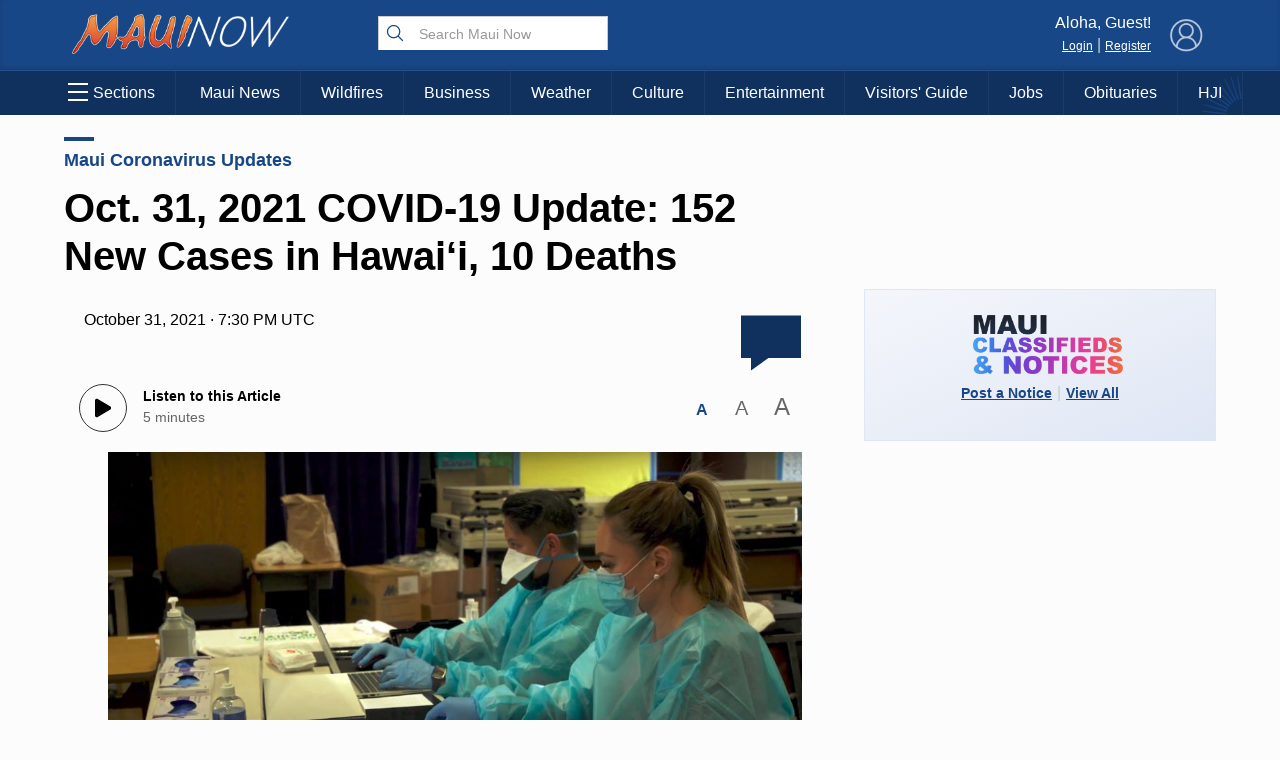

--- FILE ---
content_type: text/html; charset=UTF-8
request_url: https://mauinow.com/2021/10/31/oct-31-2021-covid-19-update-152-new-cases-in-hawaii-10-deaths/
body_size: 64076
content:
 <!DOCTYPE HTML><html><head> <title>    Oct. 31, 2021 COVID-19 Update: 152 New Cases in Hawai‘i, 10 Deaths : Maui Now    </title>  <meta property="Version" content="2.5.4"/>  <meta property="og:type" content="article"/>  <meta property="og:title" content="Oct. 31, 2021 COVID-19 Update: 152 New Cases in Hawai‘i, 10 Deaths | Maui Now"/>  <meta name="description" content="There were 152 additional COVID-19 cases in Hawai‘i on Sunday, including 22 on Maui. There were also 10 new COVID-19 deaths reported today. "/>  <meta property="og:url" content="https://mauinow.com/2021/10/31/oct-31-2021-covid-19-update-152-new-cases-in-hawaii-10-deaths/"/>  <meta property="image" content="https://media.mauinow.com/file/mauinow/2021/08/covid-testing-UH-1024x576.jpg"/>  <!--[if IE]>
  <link rel="shortcut icon" href="https://mauinow.com/wp-content/themes/NOW2023/images/favicons/favicon.ico">
<![endif]--><meta name="msapplication-TileColor" content="#2f4e6f"><link rel="canonical" href="https://mauinow.com"/><link rel="apple-touch-icon" sizes="180x180" href="https://mauinow.com/wp-content/themes/NOW2023/images/favicons/apple-touch-icon.png"><link rel="icon" type="image/png" sizes="32x32" href="https://mauinow.com/wp-content/themes/NOW2023/images/favicons/favicon-32x32.png"><link rel="icon" type="image/png" sizes="16x16" href="https://mauinow.com/wp-content/themes/NOW2023/images/favicons/favicon-16x16.png"><meta name="theme-color" content="#184787"><link rel="pingback" href="https://mauinow.com/xmlrpc.php"><script type="application/ld+json">{
  "@context": "http://schema.org",
  "@type": "WebSite",
  "url": "https://mauinow.com",
  "potentialAction": {
    "@type": "SearchAction",
    "target": "https://mauinow.com/search/?q={search_term_string}",
    "query-input": "required name=search_term_string"
  }
}</script>  <script type="application/ld+json">{
  "@context": "http://schema.org",
  "@type":"organization",
  "logo": "https://mauinow.com/wp-content/themes/NOW2023/images/logo_square.jpg",

  "url": "https://mauinow.com",
  "sameAs": [
    "https://facebook.com/mauinow","https://instagram.com/mauinownews","https://youtube.com/mauitodaytv","https://x.com/mauinow","https://bsky.app/profile/mauinow.com"
  ]
}</script>  <script type="application/ld+json">{
  "@context" : "http://schema.org",
  "@type" : "WebSite",
  "name" : "Maui Now ",
  "alternateName" : "Maui Now : Maui News, Weather, Entertainment &amp; More : Hawaii News",
  "url" : "https://mauinow.com"
}</script><!-- FACEBOOK META TAGS --><meta property="og:site_name" content="  |  Oct. 31, 2021 COVID-19 Update: 152 New Cases in Hawai‘i, 10 Deaths"/>  <meta itemscope itemtype="schema.org/Organization" ;/><meta property="og:type" content="article"/><meta property="og:title" content="Oct. 31, 2021 COVID-19 Update: 152 New Cases in Hawai‘i, 10 Deaths | Maui Now"/><meta property="og:image" content="https://media.mauinow.com/file/mauinow/2021/08/covid-testing-UH-1024x576.jpg"/>  <meta property="og:url" content="https://mauinow.com/2021/10/31/oct-31-2021-covid-19-update-152-new-cases-in-hawaii-10-deaths/"/>  <meta property="article:published_time" content="2021-10-31T09:30:26-10:00"/>  <meta itemprop="image" content="https://media.mauinow.com/file/mauinow/2021/08/covid-testing-UH-1024x576.jpg"/><meta name="description" content="There were 152 additional COVID-19 cases in Hawai‘i on Sunday, including 22 on Maui. There were also 10 new COVID-19 deaths reported today. "/>  <meta name="keywords" content="covid-19 booster maui,covid-19 daily count hawaii,covid-19 daily count maui,covid-19 death hawaii,covid-19 death maui,COVID-19 hawaii,COVID-19 maui,covid-19 test maui,covid-19 vaccine 5-11 year olds,covid-19 vaccine maui,Hawaii News,Maui Now,"/>   <link rel="search" type="application/opensearchdescription+xml" title="Maui Now" href="https://mauinow.com/wp-content/themes/NOW2023/config/opensearch.xml"/><meta name="viewport" content="width=device-width,initial-scale=1">  <!-- Google Tag Manager --><script async="async" src="https://www.googletagservices.com/tag/js/gpt.js"></script><script>var googletag = googletag || {};
  googletag.cmd = googletag.cmd || [];</script><!-- End Google Tag Manager -->   <!-- Share This Code --><script type="text/javascript" src="https://platform-api.sharethis.com/js/sharethis.js#property=6308ec4b560f0d00125e73ae&product=sop" async="async"></script>  <!-- Add this before closing </body> tag --><!--<script defer src="https://api.plattenite.com/sdk-v4.js" data-site="sk_e7413c8ecf85ef1b2aaf8c7af33c23a2" data-domain="mauinow.com"></script>--><!--<script defer src="https://api.plattenite.com/sdk-v4.js" data-site="sk_e7413c8ecf85ef1b2aaf8c7af33c23a2" data-domain="mauinow.com" data-ignore-paths="W3sicGF0aCI6Ii8iLCJ0eXBlIjoiZXF1YWxzIn0seyJwYXRoIjoiL2NhdGVnb3J5LyIsInR5cGUiOiJjb250YWlucyJ9LHsicGF0aCI6Ii9mZWVkLyIsInR5cGUiOiJjb250YWlucyJ9LHsicGF0aCI6Ii9yc3MiLCJ0eXBlIjoiY29udGFpbnMifV0="></script>--><script defer="defer" src="https://api.plattenite.com/sdk-v4.js" data-site="sk_e7413c8ecf85ef1b2aaf8c7af33c23a2" data-domain="mauinow.com" data-ignore-paths="W3sicGF0aCI6Ii8iLCJ0eXBlIjoiZXF1YWxzIn0seyJwYXRoIjoiL2NhdGVnb3J5LyIsInR5cGUiOiJjb250YWlucyJ9LHsicGF0aCI6Ii9mZWVkLyIsInR5cGUiOiJjb250YWlucyJ9LHsicGF0aCI6Ii9yc3MiLCJ0eXBlIjoiY29udGFpbnMifV0="></script><!-- Google tag (gtag.js) --><script async src="https://www.googletagmanager.com/gtag/js?id=G-X793F6CJQJ"></script><script>window.dataLayer = window.dataLayer || [];
  function gtag(){dataLayer.push(arguments);}
  gtag('js', new Date());

  gtag('config', 'G-X793F6CJQJ');</script><!-- Google Tag Manager
<script>(function(w,d,s,l,i){w[l]=w[l]||[];w[l].push({'gtm.start':
new Date().getTime(),event:'gtm.js'});var f=d.getElementsByTagName(s)[0],
j=d.createElement(s),dl=l!='dataLayer'?'&l='+l:'';j.async=true;j.src=
'https://www.googletagmanager.com/gtm.js?id='+i+dl;f.parentNode.insertBefore(j,f);
})(window,document,'script','dataLayer','GTM-K2S49ZKW');</script>
 End Google Tag Manager -->  <meta name='robots' content='max-image-preview:large' />
<link rel='dns-prefetch' href='//media.hubhawaii.com' />
<link rel="alternate" type="application/rss+xml" title="Maui Now &raquo; Oct. 31, 2021 COVID-19 Update: 152 New Cases in Hawai‘i, 10 Deaths Comments Feed" href="https://mauinow.com/2021/10/31/oct-31-2021-covid-19-update-152-new-cases-in-hawaii-10-deaths/feed/" />
<link rel="alternate" title="oEmbed (JSON)" type="application/json+oembed" href="https://mauinow.com/wp-json/oembed/1.0/embed?url=https%3A%2F%2Fmauinow.com%2F2021%2F10%2F31%2Foct-31-2021-covid-19-update-152-new-cases-in-hawaii-10-deaths%2F" />
<link rel="alternate" title="oEmbed (XML)" type="text/xml+oembed" href="https://mauinow.com/wp-json/oembed/1.0/embed?url=https%3A%2F%2Fmauinow.com%2F2021%2F10%2F31%2Foct-31-2021-covid-19-update-152-new-cases-in-hawaii-10-deaths%2F&#038;format=xml" />
<style id='wp-img-auto-sizes-contain-inline-css' type='text/css'>
img:is([sizes=auto i],[sizes^="auto," i]){contain-intrinsic-size:3000px 1500px}
/*# sourceURL=wp-img-auto-sizes-contain-inline-css */
</style>
<style id='wp-emoji-styles-inline-css' type='text/css'>

	img.wp-smiley, img.emoji {
		display: inline !important;
		border: none !important;
		box-shadow: none !important;
		height: 1em !important;
		width: 1em !important;
		margin: 0 0.07em !important;
		vertical-align: -0.1em !important;
		background: none !important;
		padding: 0 !important;
	}
/*# sourceURL=wp-emoji-styles-inline-css */
</style>
<style id='wp-block-library-inline-css' type='text/css'>
:root{--wp-block-synced-color:#7a00df;--wp-block-synced-color--rgb:122,0,223;--wp-bound-block-color:var(--wp-block-synced-color);--wp-editor-canvas-background:#ddd;--wp-admin-theme-color:#007cba;--wp-admin-theme-color--rgb:0,124,186;--wp-admin-theme-color-darker-10:#006ba1;--wp-admin-theme-color-darker-10--rgb:0,107,160.5;--wp-admin-theme-color-darker-20:#005a87;--wp-admin-theme-color-darker-20--rgb:0,90,135;--wp-admin-border-width-focus:2px}@media (min-resolution:192dpi){:root{--wp-admin-border-width-focus:1.5px}}.wp-element-button{cursor:pointer}:root .has-very-light-gray-background-color{background-color:#eee}:root .has-very-dark-gray-background-color{background-color:#313131}:root .has-very-light-gray-color{color:#eee}:root .has-very-dark-gray-color{color:#313131}:root .has-vivid-green-cyan-to-vivid-cyan-blue-gradient-background{background:linear-gradient(135deg,#00d084,#0693e3)}:root .has-purple-crush-gradient-background{background:linear-gradient(135deg,#34e2e4,#4721fb 50%,#ab1dfe)}:root .has-hazy-dawn-gradient-background{background:linear-gradient(135deg,#faaca8,#dad0ec)}:root .has-subdued-olive-gradient-background{background:linear-gradient(135deg,#fafae1,#67a671)}:root .has-atomic-cream-gradient-background{background:linear-gradient(135deg,#fdd79a,#004a59)}:root .has-nightshade-gradient-background{background:linear-gradient(135deg,#330968,#31cdcf)}:root .has-midnight-gradient-background{background:linear-gradient(135deg,#020381,#2874fc)}:root{--wp--preset--font-size--normal:16px;--wp--preset--font-size--huge:42px}.has-regular-font-size{font-size:1em}.has-larger-font-size{font-size:2.625em}.has-normal-font-size{font-size:var(--wp--preset--font-size--normal)}.has-huge-font-size{font-size:var(--wp--preset--font-size--huge)}.has-text-align-center{text-align:center}.has-text-align-left{text-align:left}.has-text-align-right{text-align:right}.has-fit-text{white-space:nowrap!important}#end-resizable-editor-section{display:none}.aligncenter{clear:both}.items-justified-left{justify-content:flex-start}.items-justified-center{justify-content:center}.items-justified-right{justify-content:flex-end}.items-justified-space-between{justify-content:space-between}.screen-reader-text{border:0;clip-path:inset(50%);height:1px;margin:-1px;overflow:hidden;padding:0;position:absolute;width:1px;word-wrap:normal!important}.screen-reader-text:focus{background-color:#ddd;clip-path:none;color:#444;display:block;font-size:1em;height:auto;left:5px;line-height:normal;padding:15px 23px 14px;text-decoration:none;top:5px;width:auto;z-index:100000}html :where(.has-border-color){border-style:solid}html :where([style*=border-top-color]){border-top-style:solid}html :where([style*=border-right-color]){border-right-style:solid}html :where([style*=border-bottom-color]){border-bottom-style:solid}html :where([style*=border-left-color]){border-left-style:solid}html :where([style*=border-width]){border-style:solid}html :where([style*=border-top-width]){border-top-style:solid}html :where([style*=border-right-width]){border-right-style:solid}html :where([style*=border-bottom-width]){border-bottom-style:solid}html :where([style*=border-left-width]){border-left-style:solid}html :where(img[class*=wp-image-]){height:auto;max-width:100%}:where(figure){margin:0 0 1em}html :where(.is-position-sticky){--wp-admin--admin-bar--position-offset:var(--wp-admin--admin-bar--height,0px)}@media screen and (max-width:600px){html :where(.is-position-sticky){--wp-admin--admin-bar--position-offset:0px}}

/*# sourceURL=wp-block-library-inline-css */
</style><style id='wp-block-image-inline-css' type='text/css'>
.wp-block-image>a,.wp-block-image>figure>a{display:inline-block}.wp-block-image img{box-sizing:border-box;height:auto;max-width:100%;vertical-align:bottom}@media not (prefers-reduced-motion){.wp-block-image img.hide{visibility:hidden}.wp-block-image img.show{animation:show-content-image .4s}}.wp-block-image[style*=border-radius] img,.wp-block-image[style*=border-radius]>a{border-radius:inherit}.wp-block-image.has-custom-border img{box-sizing:border-box}.wp-block-image.aligncenter{text-align:center}.wp-block-image.alignfull>a,.wp-block-image.alignwide>a{width:100%}.wp-block-image.alignfull img,.wp-block-image.alignwide img{height:auto;width:100%}.wp-block-image .aligncenter,.wp-block-image .alignleft,.wp-block-image .alignright,.wp-block-image.aligncenter,.wp-block-image.alignleft,.wp-block-image.alignright{display:table}.wp-block-image .aligncenter>figcaption,.wp-block-image .alignleft>figcaption,.wp-block-image .alignright>figcaption,.wp-block-image.aligncenter>figcaption,.wp-block-image.alignleft>figcaption,.wp-block-image.alignright>figcaption{caption-side:bottom;display:table-caption}.wp-block-image .alignleft{float:left;margin:.5em 1em .5em 0}.wp-block-image .alignright{float:right;margin:.5em 0 .5em 1em}.wp-block-image .aligncenter{margin-left:auto;margin-right:auto}.wp-block-image :where(figcaption){margin-bottom:1em;margin-top:.5em}.wp-block-image.is-style-circle-mask img{border-radius:9999px}@supports ((-webkit-mask-image:none) or (mask-image:none)) or (-webkit-mask-image:none){.wp-block-image.is-style-circle-mask img{border-radius:0;-webkit-mask-image:url('data:image/svg+xml;utf8,<svg viewBox="0 0 100 100" xmlns="http://www.w3.org/2000/svg"><circle cx="50" cy="50" r="50"/></svg>');mask-image:url('data:image/svg+xml;utf8,<svg viewBox="0 0 100 100" xmlns="http://www.w3.org/2000/svg"><circle cx="50" cy="50" r="50"/></svg>');mask-mode:alpha;-webkit-mask-position:center;mask-position:center;-webkit-mask-repeat:no-repeat;mask-repeat:no-repeat;-webkit-mask-size:contain;mask-size:contain}}:root :where(.wp-block-image.is-style-rounded img,.wp-block-image .is-style-rounded img){border-radius:9999px}.wp-block-image figure{margin:0}.wp-lightbox-container{display:flex;flex-direction:column;position:relative}.wp-lightbox-container img{cursor:zoom-in}.wp-lightbox-container img:hover+button{opacity:1}.wp-lightbox-container button{align-items:center;backdrop-filter:blur(16px) saturate(180%);background-color:#5a5a5a40;border:none;border-radius:4px;cursor:zoom-in;display:flex;height:20px;justify-content:center;opacity:0;padding:0;position:absolute;right:16px;text-align:center;top:16px;width:20px;z-index:100}@media not (prefers-reduced-motion){.wp-lightbox-container button{transition:opacity .2s ease}}.wp-lightbox-container button:focus-visible{outline:3px auto #5a5a5a40;outline:3px auto -webkit-focus-ring-color;outline-offset:3px}.wp-lightbox-container button:hover{cursor:pointer;opacity:1}.wp-lightbox-container button:focus{opacity:1}.wp-lightbox-container button:focus,.wp-lightbox-container button:hover,.wp-lightbox-container button:not(:hover):not(:active):not(.has-background){background-color:#5a5a5a40;border:none}.wp-lightbox-overlay{box-sizing:border-box;cursor:zoom-out;height:100vh;left:0;overflow:hidden;position:fixed;top:0;visibility:hidden;width:100%;z-index:100000}.wp-lightbox-overlay .close-button{align-items:center;cursor:pointer;display:flex;justify-content:center;min-height:40px;min-width:40px;padding:0;position:absolute;right:calc(env(safe-area-inset-right) + 16px);top:calc(env(safe-area-inset-top) + 16px);z-index:5000000}.wp-lightbox-overlay .close-button:focus,.wp-lightbox-overlay .close-button:hover,.wp-lightbox-overlay .close-button:not(:hover):not(:active):not(.has-background){background:none;border:none}.wp-lightbox-overlay .lightbox-image-container{height:var(--wp--lightbox-container-height);left:50%;overflow:hidden;position:absolute;top:50%;transform:translate(-50%,-50%);transform-origin:top left;width:var(--wp--lightbox-container-width);z-index:9999999999}.wp-lightbox-overlay .wp-block-image{align-items:center;box-sizing:border-box;display:flex;height:100%;justify-content:center;margin:0;position:relative;transform-origin:0 0;width:100%;z-index:3000000}.wp-lightbox-overlay .wp-block-image img{height:var(--wp--lightbox-image-height);min-height:var(--wp--lightbox-image-height);min-width:var(--wp--lightbox-image-width);width:var(--wp--lightbox-image-width)}.wp-lightbox-overlay .wp-block-image figcaption{display:none}.wp-lightbox-overlay button{background:none;border:none}.wp-lightbox-overlay .scrim{background-color:#fff;height:100%;opacity:.9;position:absolute;width:100%;z-index:2000000}.wp-lightbox-overlay.active{visibility:visible}@media not (prefers-reduced-motion){.wp-lightbox-overlay.active{animation:turn-on-visibility .25s both}.wp-lightbox-overlay.active img{animation:turn-on-visibility .35s both}.wp-lightbox-overlay.show-closing-animation:not(.active){animation:turn-off-visibility .35s both}.wp-lightbox-overlay.show-closing-animation:not(.active) img{animation:turn-off-visibility .25s both}.wp-lightbox-overlay.zoom.active{animation:none;opacity:1;visibility:visible}.wp-lightbox-overlay.zoom.active .lightbox-image-container{animation:lightbox-zoom-in .4s}.wp-lightbox-overlay.zoom.active .lightbox-image-container img{animation:none}.wp-lightbox-overlay.zoom.active .scrim{animation:turn-on-visibility .4s forwards}.wp-lightbox-overlay.zoom.show-closing-animation:not(.active){animation:none}.wp-lightbox-overlay.zoom.show-closing-animation:not(.active) .lightbox-image-container{animation:lightbox-zoom-out .4s}.wp-lightbox-overlay.zoom.show-closing-animation:not(.active) .lightbox-image-container img{animation:none}.wp-lightbox-overlay.zoom.show-closing-animation:not(.active) .scrim{animation:turn-off-visibility .4s forwards}}@keyframes show-content-image{0%{visibility:hidden}99%{visibility:hidden}to{visibility:visible}}@keyframes turn-on-visibility{0%{opacity:0}to{opacity:1}}@keyframes turn-off-visibility{0%{opacity:1;visibility:visible}99%{opacity:0;visibility:visible}to{opacity:0;visibility:hidden}}@keyframes lightbox-zoom-in{0%{transform:translate(calc((-100vw + var(--wp--lightbox-scrollbar-width))/2 + var(--wp--lightbox-initial-left-position)),calc(-50vh + var(--wp--lightbox-initial-top-position))) scale(var(--wp--lightbox-scale))}to{transform:translate(-50%,-50%) scale(1)}}@keyframes lightbox-zoom-out{0%{transform:translate(-50%,-50%) scale(1);visibility:visible}99%{visibility:visible}to{transform:translate(calc((-100vw + var(--wp--lightbox-scrollbar-width))/2 + var(--wp--lightbox-initial-left-position)),calc(-50vh + var(--wp--lightbox-initial-top-position))) scale(var(--wp--lightbox-scale));visibility:hidden}}
/*# sourceURL=https://mauinow.com/wp-includes/blocks/image/style.min.css */
</style>
<style id='wp-block-list-inline-css' type='text/css'>
ol,ul{box-sizing:border-box}:root :where(.wp-block-list.has-background){padding:1.25em 2.375em}
/*# sourceURL=https://mauinow.com/wp-includes/blocks/list/style.min.css */
</style>
<style id='wp-block-paragraph-inline-css' type='text/css'>
.is-small-text{font-size:.875em}.is-regular-text{font-size:1em}.is-large-text{font-size:2.25em}.is-larger-text{font-size:3em}.has-drop-cap:not(:focus):first-letter{float:left;font-size:8.4em;font-style:normal;font-weight:100;line-height:.68;margin:.05em .1em 0 0;text-transform:uppercase}body.rtl .has-drop-cap:not(:focus):first-letter{float:none;margin-left:.1em}p.has-drop-cap.has-background{overflow:hidden}:root :where(p.has-background){padding:1.25em 2.375em}:where(p.has-text-color:not(.has-link-color)) a{color:inherit}p.has-text-align-left[style*="writing-mode:vertical-lr"],p.has-text-align-right[style*="writing-mode:vertical-rl"]{rotate:180deg}
/*# sourceURL=https://mauinow.com/wp-includes/blocks/paragraph/style.min.css */
</style>
<link rel='stylesheet' id='public-notices-widget-block-css' href='https://mauinow.com/wp-content/plugins/public-notices-v2/blocks/css/public-notices-widget-block.css?ver=3.0.0' type='text/css' media='all' />
<style id='global-styles-inline-css' type='text/css'>
:root{--wp--preset--aspect-ratio--square: 1;--wp--preset--aspect-ratio--4-3: 4/3;--wp--preset--aspect-ratio--3-4: 3/4;--wp--preset--aspect-ratio--3-2: 3/2;--wp--preset--aspect-ratio--2-3: 2/3;--wp--preset--aspect-ratio--16-9: 16/9;--wp--preset--aspect-ratio--9-16: 9/16;--wp--preset--color--black: #000000;--wp--preset--color--cyan-bluish-gray: #abb8c3;--wp--preset--color--white: #ffffff;--wp--preset--color--pale-pink: #f78da7;--wp--preset--color--vivid-red: #cf2e2e;--wp--preset--color--luminous-vivid-orange: #ff6900;--wp--preset--color--luminous-vivid-amber: #fcb900;--wp--preset--color--light-green-cyan: #7bdcb5;--wp--preset--color--vivid-green-cyan: #00d084;--wp--preset--color--pale-cyan-blue: #8ed1fc;--wp--preset--color--vivid-cyan-blue: #0693e3;--wp--preset--color--vivid-purple: #9b51e0;--wp--preset--gradient--vivid-cyan-blue-to-vivid-purple: linear-gradient(135deg,rgb(6,147,227) 0%,rgb(155,81,224) 100%);--wp--preset--gradient--light-green-cyan-to-vivid-green-cyan: linear-gradient(135deg,rgb(122,220,180) 0%,rgb(0,208,130) 100%);--wp--preset--gradient--luminous-vivid-amber-to-luminous-vivid-orange: linear-gradient(135deg,rgb(252,185,0) 0%,rgb(255,105,0) 100%);--wp--preset--gradient--luminous-vivid-orange-to-vivid-red: linear-gradient(135deg,rgb(255,105,0) 0%,rgb(207,46,46) 100%);--wp--preset--gradient--very-light-gray-to-cyan-bluish-gray: linear-gradient(135deg,rgb(238,238,238) 0%,rgb(169,184,195) 100%);--wp--preset--gradient--cool-to-warm-spectrum: linear-gradient(135deg,rgb(74,234,220) 0%,rgb(151,120,209) 20%,rgb(207,42,186) 40%,rgb(238,44,130) 60%,rgb(251,105,98) 80%,rgb(254,248,76) 100%);--wp--preset--gradient--blush-light-purple: linear-gradient(135deg,rgb(255,206,236) 0%,rgb(152,150,240) 100%);--wp--preset--gradient--blush-bordeaux: linear-gradient(135deg,rgb(254,205,165) 0%,rgb(254,45,45) 50%,rgb(107,0,62) 100%);--wp--preset--gradient--luminous-dusk: linear-gradient(135deg,rgb(255,203,112) 0%,rgb(199,81,192) 50%,rgb(65,88,208) 100%);--wp--preset--gradient--pale-ocean: linear-gradient(135deg,rgb(255,245,203) 0%,rgb(182,227,212) 50%,rgb(51,167,181) 100%);--wp--preset--gradient--electric-grass: linear-gradient(135deg,rgb(202,248,128) 0%,rgb(113,206,126) 100%);--wp--preset--gradient--midnight: linear-gradient(135deg,rgb(2,3,129) 0%,rgb(40,116,252) 100%);--wp--preset--font-size--small: 13px;--wp--preset--font-size--medium: 20px;--wp--preset--font-size--large: 36px;--wp--preset--font-size--x-large: 42px;--wp--preset--spacing--20: 0.44rem;--wp--preset--spacing--30: 0.67rem;--wp--preset--spacing--40: 1rem;--wp--preset--spacing--50: 1.5rem;--wp--preset--spacing--60: 2.25rem;--wp--preset--spacing--70: 3.38rem;--wp--preset--spacing--80: 5.06rem;--wp--preset--shadow--natural: 6px 6px 9px rgba(0, 0, 0, 0.2);--wp--preset--shadow--deep: 12px 12px 50px rgba(0, 0, 0, 0.4);--wp--preset--shadow--sharp: 6px 6px 0px rgba(0, 0, 0, 0.2);--wp--preset--shadow--outlined: 6px 6px 0px -3px rgb(255, 255, 255), 6px 6px rgb(0, 0, 0);--wp--preset--shadow--crisp: 6px 6px 0px rgb(0, 0, 0);}:where(.is-layout-flex){gap: 0.5em;}:where(.is-layout-grid){gap: 0.5em;}body .is-layout-flex{display: flex;}.is-layout-flex{flex-wrap: wrap;align-items: center;}.is-layout-flex > :is(*, div){margin: 0;}body .is-layout-grid{display: grid;}.is-layout-grid > :is(*, div){margin: 0;}:where(.wp-block-columns.is-layout-flex){gap: 2em;}:where(.wp-block-columns.is-layout-grid){gap: 2em;}:where(.wp-block-post-template.is-layout-flex){gap: 1.25em;}:where(.wp-block-post-template.is-layout-grid){gap: 1.25em;}.has-black-color{color: var(--wp--preset--color--black) !important;}.has-cyan-bluish-gray-color{color: var(--wp--preset--color--cyan-bluish-gray) !important;}.has-white-color{color: var(--wp--preset--color--white) !important;}.has-pale-pink-color{color: var(--wp--preset--color--pale-pink) !important;}.has-vivid-red-color{color: var(--wp--preset--color--vivid-red) !important;}.has-luminous-vivid-orange-color{color: var(--wp--preset--color--luminous-vivid-orange) !important;}.has-luminous-vivid-amber-color{color: var(--wp--preset--color--luminous-vivid-amber) !important;}.has-light-green-cyan-color{color: var(--wp--preset--color--light-green-cyan) !important;}.has-vivid-green-cyan-color{color: var(--wp--preset--color--vivid-green-cyan) !important;}.has-pale-cyan-blue-color{color: var(--wp--preset--color--pale-cyan-blue) !important;}.has-vivid-cyan-blue-color{color: var(--wp--preset--color--vivid-cyan-blue) !important;}.has-vivid-purple-color{color: var(--wp--preset--color--vivid-purple) !important;}.has-black-background-color{background-color: var(--wp--preset--color--black) !important;}.has-cyan-bluish-gray-background-color{background-color: var(--wp--preset--color--cyan-bluish-gray) !important;}.has-white-background-color{background-color: var(--wp--preset--color--white) !important;}.has-pale-pink-background-color{background-color: var(--wp--preset--color--pale-pink) !important;}.has-vivid-red-background-color{background-color: var(--wp--preset--color--vivid-red) !important;}.has-luminous-vivid-orange-background-color{background-color: var(--wp--preset--color--luminous-vivid-orange) !important;}.has-luminous-vivid-amber-background-color{background-color: var(--wp--preset--color--luminous-vivid-amber) !important;}.has-light-green-cyan-background-color{background-color: var(--wp--preset--color--light-green-cyan) !important;}.has-vivid-green-cyan-background-color{background-color: var(--wp--preset--color--vivid-green-cyan) !important;}.has-pale-cyan-blue-background-color{background-color: var(--wp--preset--color--pale-cyan-blue) !important;}.has-vivid-cyan-blue-background-color{background-color: var(--wp--preset--color--vivid-cyan-blue) !important;}.has-vivid-purple-background-color{background-color: var(--wp--preset--color--vivid-purple) !important;}.has-black-border-color{border-color: var(--wp--preset--color--black) !important;}.has-cyan-bluish-gray-border-color{border-color: var(--wp--preset--color--cyan-bluish-gray) !important;}.has-white-border-color{border-color: var(--wp--preset--color--white) !important;}.has-pale-pink-border-color{border-color: var(--wp--preset--color--pale-pink) !important;}.has-vivid-red-border-color{border-color: var(--wp--preset--color--vivid-red) !important;}.has-luminous-vivid-orange-border-color{border-color: var(--wp--preset--color--luminous-vivid-orange) !important;}.has-luminous-vivid-amber-border-color{border-color: var(--wp--preset--color--luminous-vivid-amber) !important;}.has-light-green-cyan-border-color{border-color: var(--wp--preset--color--light-green-cyan) !important;}.has-vivid-green-cyan-border-color{border-color: var(--wp--preset--color--vivid-green-cyan) !important;}.has-pale-cyan-blue-border-color{border-color: var(--wp--preset--color--pale-cyan-blue) !important;}.has-vivid-cyan-blue-border-color{border-color: var(--wp--preset--color--vivid-cyan-blue) !important;}.has-vivid-purple-border-color{border-color: var(--wp--preset--color--vivid-purple) !important;}.has-vivid-cyan-blue-to-vivid-purple-gradient-background{background: var(--wp--preset--gradient--vivid-cyan-blue-to-vivid-purple) !important;}.has-light-green-cyan-to-vivid-green-cyan-gradient-background{background: var(--wp--preset--gradient--light-green-cyan-to-vivid-green-cyan) !important;}.has-luminous-vivid-amber-to-luminous-vivid-orange-gradient-background{background: var(--wp--preset--gradient--luminous-vivid-amber-to-luminous-vivid-orange) !important;}.has-luminous-vivid-orange-to-vivid-red-gradient-background{background: var(--wp--preset--gradient--luminous-vivid-orange-to-vivid-red) !important;}.has-very-light-gray-to-cyan-bluish-gray-gradient-background{background: var(--wp--preset--gradient--very-light-gray-to-cyan-bluish-gray) !important;}.has-cool-to-warm-spectrum-gradient-background{background: var(--wp--preset--gradient--cool-to-warm-spectrum) !important;}.has-blush-light-purple-gradient-background{background: var(--wp--preset--gradient--blush-light-purple) !important;}.has-blush-bordeaux-gradient-background{background: var(--wp--preset--gradient--blush-bordeaux) !important;}.has-luminous-dusk-gradient-background{background: var(--wp--preset--gradient--luminous-dusk) !important;}.has-pale-ocean-gradient-background{background: var(--wp--preset--gradient--pale-ocean) !important;}.has-electric-grass-gradient-background{background: var(--wp--preset--gradient--electric-grass) !important;}.has-midnight-gradient-background{background: var(--wp--preset--gradient--midnight) !important;}.has-small-font-size{font-size: var(--wp--preset--font-size--small) !important;}.has-medium-font-size{font-size: var(--wp--preset--font-size--medium) !important;}.has-large-font-size{font-size: var(--wp--preset--font-size--large) !important;}.has-x-large-font-size{font-size: var(--wp--preset--font-size--x-large) !important;}
/*# sourceURL=global-styles-inline-css */
</style>

<style id='classic-theme-styles-inline-css' type='text/css'>
/*! This file is auto-generated */
.wp-block-button__link{color:#fff;background-color:#32373c;border-radius:9999px;box-shadow:none;text-decoration:none;padding:calc(.667em + 2px) calc(1.333em + 2px);font-size:1.125em}.wp-block-file__button{background:#32373c;color:#fff;text-decoration:none}
/*# sourceURL=/wp-includes/css/classic-themes.min.css */
</style>
<link rel='stylesheet' id='stylemin-css' href='https://mauinow.com/wp-content/themes/NOW2023/css/style.2023.min.css?v=13.0&#038;ver=6.9' type='text/css' media='all' />
<link rel='stylesheet' id='hubhawaiicss-css' href='https://media.hubhawaii.com/public/css/hubhawaii.frontend2.min.css?v=9&#038;ver=6.9' type='text/css' media='all' />
<link rel='stylesheet' id='activities-frontend-css' href='https://mauinow.com/wp-content/plugins/activities/assets/activities.css?ver=1.2.0' type='text/css' media='all' />
<script type="text/javascript" src="https://mauinow.com/wp-includes/js/jquery/jquery.min.js?ver=3.7.1" id="jquery-core-js"></script>
<script type="text/javascript" src="https://mauinow.com/wp-includes/js/jquery/jquery-migrate.min.js?ver=3.4.1" id="jquery-migrate-js"></script>
<script type="text/javascript" src="https://media.hubhawaii.com/public/js/hubhawaii.frontend2.min.js?v=8&amp;ver=6.9" id="hubhawaiijs-js"></script>
<script type="text/javascript" id="bundlejs-js-extra">
/* <![CDATA[ */
var LOADMORE = {"ajaxurl":"https://mauinow.com/wp-admin/admin-ajax.php","posts":"","current_page":"1","max_page":"10","home_url":"//mauinow.com"};
var WPURLS = {"template_url":"https://mauinow.com/wp-content/themes/NOW2023","plugin_url":"https://mauinow.com/wp-content/plugins/","ajaxurl":"https://mauinow.com/wp-admin/admin-ajax.php"};
//# sourceURL=bundlejs-js-extra
/* ]]> */
</script>
<script type="text/javascript" src="https://mauinow.com/wp-content/themes/NOW2023/js/bundle2023.min.js?v=24.0&amp;ver=6.9" id="bundlejs-js"></script>
<link rel="https://api.w.org/" href="https://mauinow.com/wp-json/" /><link rel="alternate" title="JSON" type="application/json" href="https://mauinow.com/wp-json/wp/v2/posts/370944" /><link rel="EditURI" type="application/rsd+xml" title="RSD" href="https://mauinow.com/xmlrpc.php?rsd" />
<meta name="generator" content="WordPress 6.9" />
<link rel="canonical" href="https://mauinow.com/2021/10/31/oct-31-2021-covid-19-update-152-new-cases-in-hawaii-10-deaths/" />
<link rel='shortlink' href='https://mauinow.com/?p=370944' />
 </head><body class="wp-singular post-template-default single single-post postid-370944 single-format-standard wp-theme-NOW2023">    <div id="div-gpt-ad-1556053938157-0" class="google-takeoverad"></div><script type="text/javascript">window.addEventListener("DOMContentLoaded",()=>{
    googleAds.show('/25189245/mn-takeover','div-gpt-ad-1556053938157-0',[1,1],{
        disableLazyLoad:true,
        callback:function(event){
            if(event.slot.getSlotElementId() !== 'div-gpt-ad-1556053938157-0') return;
            var adHolder = document.getElementById(event.slot.getSlotElementId());
            if(!adHolder) return;

            if(event.isEmpty){
                adHolder.style.display = "none";
            }
            else{
                sectionsmenu.setHeaderDimensions();

                document.getElementById("pageHolder").classList.add("displayTakeoverAd");
                sectionsmenu.takeoverOffset = (adHolder.clientHeight < 400 ? adHolder.clientHeight : 400);

                window.addEventListener("resize",()=>{
                sectionsmenu.takeoverOffset = (adHolder.clientHeight < 400 ? adHolder.clientHeight : 400);
                });
                setTimeout(()=>{
                sectionsmenu.setHeaderDimensions();
                },1000);

                setTimeout(()=>{
                sectionsmenu.setHeaderDimensions();
                },1200);

                setTimeout(()=>{
                sectionsmenu.setHeaderDimensions();
                },2000);
            }
        }
    });

    googleAds.show('/25189245/mn-takeover-small','div-gpt-ad-1644263603171-0',[1,1],{
        disableLazyLoad:true,
        callback:function(event){
            if(event.slot.getSlotElementId() !== 'div-gpt-ad-1644263603171-0') return;
            var adHolder = document.getElementById(event.slot.getSlotElementId());
            if(!adHolder) return;

            if(event.isEmpty){
                adHolder.style.display = "none";
            }
            else{
                document.getElementById("pageHolder").classList.add("displayTakeoverAdSmall");
                sectionsmenu.takeoverOffset = (adHolder.clientHeight < 200 ? adHolder.clientHeight : 200);

                window.addEventListener("resize",()=>{
                    sectionsmenu.takeoverOffset = (adHolder.clientHeight < 200 ? adHolder.clientHeight : 200);
                });
                
                if(window.innerWidth < 600){
                    var headerAnimate = () => {
                        
                        sectionsmenu.setHeaderDimensions();
                        sectionsmenu.scrollCheck();
                        headerTimer = setTimeout(()=>{
                            headerAnimate();
                            
                        },10);
                    
                    };

                    var headerTimer = setTimeout(()=>{
                        headerAnimate();
                    },10);

                    setTimeout(()=>{
                        clearTimeout(headerTimer);
                        setTimeout(()=>{
                            sectionsmenu.scrollCheck();
                        },1);
                        
                    },1000);
                }
                


                setTimeout(()=>{
                    sectionsmenu.setHeaderDimensions();
                },1000);
            }
        }
    });
},true);</script><!-- /25189245/mn-takeover-small --><div id="div-gpt-ad-1644263603171-0" class="google-takeoverad-small"></div>  <div id="pageHolder">  <div class="sectionsMenu" id="sectionsmenu"><div class="scroll"><div class="searchboxHolder"> <form method="get" action="https://mauinow.com/search" class="searchbox"><svg xmlns="http://www.w3.org/2000/svg" class="ionicon" viewBox="0 0 512 512"><title>Search</title><path d="M221.09 64a157.09 157.09 0 10157.09 157.09A157.1 157.1 0 00221.09 64z" fill="none" stroke="currentColor" stroke-miterlimit="10" stroke-width="32"/><path fill="none" stroke="currentColor" stroke-linecap="round" stroke-miterlimit="10" stroke-width="32" d="M338.29 338.29L448 448"/></svg> <input type="text" name="q" placeholder="Search Maui Now"/></form> </div> <div class="hubHawaiiUser"><div data-notificationicon="" data-iconright="-8px" data-iconbottom="0px" class="profilePicture"><img src="" class="hubHawaiiUser_picture" style="width:50px;height:50px;border-radius:25px;" onclick="hh2020Notifications.show();"/></div><span class="desktop-only"><div class="profileName">Aloha, <span class="hubHawaiiUser_name"></span>!</div><a href="#" class="hubHawaiiPhoto">My Profile</a> | <a href="#" class="hubHawaiiLogout">Logout</a></span></div><div class="hubHawaiiGuest"><img src="https://mauinow.com/wp-content/themes/NOW2023/images/defaultProfileBlue.png" style="opacity:0.7;" class="profilePicture hubHawaiiLogin"/> <span class="desktop-only"><div class="profileName">Aloha, Guest!</div><a href="#" class="hubHawaiiLogin">Login</a> | <a href="#" class="hubHawaiiLogin">Register</a></span></div> <div id="div-gpt-ad-1644420527057-0" style="width: 300px; margin:10px;display:block;margin-left:auto;margin-right:auto;"></div><div class="divider"></div><ul class="sections"> <li><a href='#'>News Topics</a><ul><li><a href='https://mauinow.com'>Front Page</a></li><li><a href='https://mauinow.com/category/maui_news'>Maui News</a></li><li><a href='https://mauinow.com/category/maui-business'>Business</a></li><li><a href='https://mauinow.com/category/maui-arts-entertainment'>Arts & Entertainment</a></li><li><a href='https://mauinow.com/category/maui-wildfires'>Maui Wildfires</a></li><li><a href='https://mauinow.com/category/maui-election'>Maui Election</a></li><li><a href='https://mauinow.com/category/food'>Food & Dining</a></li><li><a href='https://mauinow.com/category/real-estate'>Housing & Real Estate</a></li><li><a href='https://mauinow.com/category/hawaii-journalism'>Hawai‘i Journalism Initiative</a></li><li><a href='https://mauinow.com/category/crime-statistics'>Crime Statistics</a></li><li><a href='https://mauinow.com/category/maui-sports'>Local Sports</a></li><li><a href='https://mauinow.com/category/maui-discussion'>Opinion</a></li></ul></li><li><a href='#'>Weather & Surf</a><ul><li><a href='https://mauinow.com/weather'>Weather Forecast</a></li><li><a href='https://mauinow.com/surf'>Surf Report</a></li></ul></li><li><a href='#'>Lifestyle & Culture</a><ul><li><a href='https://mauinow.com/category/history-culture'>History & Culture</a></li><li><a href='https://mauinow.com/category/maui-arts-entertainment'>Maui Arts & Entertainment</a></li><li><a href='https://mauinow.com/category/food'>Food & Dining</a></li><li><a href='https://obituaries.mauinow.com'>Obituaries</a></li><li><a href='https://mauinow.com/category/real-estate'>Housing & Real Estate</a></li><li><a href='https://mauinow.com/experience-maui'>Visitors' Guide</a></li></ul></li><li><a href='#'>Events Calendar</a><ul><li><a href='https://mauinow.com/events/'>Upcoming Maui Events</a></li><li><a href='https://mauinow.com/events/map'>Events Map</a></li><li><a href='https://mauinow.com/events/post'>Post an Event</a></li></ul></li><li><a href='#'>Job Listings</a><ul><li><a href='https://mauinow.com/maui-jobs/'>Maui Jobs</a></li><li><a href='https://mauinow.com/maui-jobs/category/recent'>Recent Job Listings</a></li><li><a href='https://mauinow.com/maui-jobs/job-alerts'>Job Alerts</a></li><li><a href='https://mauinow.com/maui-jobs/post'>Post a Job</a></li></ul></li><li><a href='#'>Classifieds</a><ul><li><a href='https://mauinow.com/classifieds/'>View All</a></li><li><a href='https://mauinow.com/classifieds/post-notice/'>Post a Notice</a></li></ul></li><li><a href='#'>Special Sections</a><ul><li><a href='https://mauinow.com/category/hawaii-journalism'>Hawaii Journalism Initiative</a></li><li><a href='https://mauinow.com/category/history-culture'>History & Culture</a></li><li><a href='https://mauinow.com/medicalminute'>Medical Minute</a></li></ul></li> <div class="desktopClose">&times; Close Menu</div></ul><ul class="mobileMenuFooter"> <li><a href='https://mauinow.com/about'>About Maui Now</a></li><li><a href='https://mauinow.com/newsletter'>Newsletter</a></li><li><a href='https://mauinow.com/contact'>Contact Us</a></li><li><a href='https://mauinow.com/app'>Get the App</a></li><li><a href='/advertise-with-us'>Advertise With Us</a></li><li><a href='https://mauinow.com/about'>Meet the Team</a></li> </ul><div class="divider"></div><div id="islandSwitch" class="islandSwitch" style="display:none;"><div class="islandSwitchHeader">Choose Your Island:</div><ul><li data-color="#481294" ><a href="https://kauainownews.com/">Kauai</a></li><li data-color="#184787"  class="active" ><a href="https://mauinow.com/">Maui</a></li><li data-color="#730000" ><a href="https://bigislandnow.com/">Big Island</a></li></ul></div><script type="text/javascript">window.addEventListener("DOMContentLoaded",()=>{
          new islandSwitch("islandSwitch");
      });</script><div class="divider"></div><div class="mobileMenuFooterText">Copyright &copy; 2026 Pacific Media Group<br/>All Rights Reserved<p><a href="/privacy">Privacy Policy</a> | <a href="/about-our-ads">About Our Ads</a></p></div></div><div class="opacity"></div></div> <div id="header"><div class="container"><div class="row"><div class="col-2-sm mobile-only"><div class="sectionsMenuToggle mobile"><span class="bar"></span> <span class="bar"></span> <span class="bar"></span></div></div><div class="col-3 col-8-sm"><a href="https://mauinow.com"><img src="https://mauinow.com/wp-content/themes/NOW2023/images/logo_header.png" alt="Maui Now" class="logo"/></a></div><div class="col-3 desktop-only graphic-header"> <form method="get" action="https://mauinow.com/search" class="searchbox"><svg xmlns="http://www.w3.org/2000/svg" class="ionicon" viewBox="0 0 512 512"><title>Search</title><path d="M221.09 64a157.09 157.09 0 10157.09 157.09A157.1 157.1 0 00221.09 64z" fill="none" stroke="currentColor" stroke-miterlimit="10" stroke-width="32"/><path fill="none" stroke="currentColor" stroke-linecap="round" stroke-miterlimit="10" stroke-width="32" d="M338.29 338.29L448 448"/></svg> <input type="text" name="q" placeholder="Search Maui Now"/></form> </div><div class="col-3 desktop-only"></div><div class="col-3 col-2-sm hubhawaii">  <div class="hubHawaiiUser"><div data-notificationicon="" data-iconright="-8px" data-iconbottom="0px" class="profilePicture hubHawaiiPhoto"><img src="" class="hubHawaiiUser_picture" style="width:50px;height:50px;border-radius:25px;"/></div><span class="desktop-only"><div class="profileName">Aloha, <span class="hubHawaiiUser_name"></span>!</div><a href="#" class="hubHawaiiPhoto">My Profile</a> | <a href="#" class="hubHawaiiLogout">Logout</a></span></div><div class="hubHawaiiGuest"><img src="https://mauinow.com/wp-content/themes/NOW2023/images/defaultProfile.png" style="opacity:0.7;" class="profilePicture hubHawaiiLogin"/> <span class="desktop-only"><div class="profileName">Aloha, Guest!</div><a href="#" class="hubHawaiiLogin">Login</a> | <a href="#" class="hubHawaiiLogin">Register</a></span></div><script type="text/javascript">window.addEventListener("DOMContentLoaded",function(){
    var HUBHAWAII_BOARDSLUG = "maui";
    hubHawaiiScreen.setLogo("https://mauinow.com/wp-content/themes/NOW2023/images/logo_square_login.png","https://mauinow.com");
    hubHawaiiScreen.buttonColor = "#1f5db0";
    hubHawaiiScreen.buttonColorGradient = "linear-gradient(to bottom right,#184787,#143665)";
    hubHawaiiScreen.loaderBackgroundColor = "#1f5db0";
    hubHawaiiScreen.loaderBackgroundGradient = "linear-gradient(to bottom right,#184787,#143665)";
    hubHawaiiScreen.load();  });</script> </div></div></div></div><div id="header_menu" class="desktop-only"><div class="container"><div class="row"><ul><a href="https://mauinow.com"><img src="https://mauinow.com/wp-content/themes/NOW2023/images/logo_header.png" alt="Maui Now" class="smallLogo"/></a><li><a href="#top" class="sectionsMenuToggle desktop"><div class="barHolder"><span class="bar"></span> <span class="bar"></span> <span class="bar"></span></div>Sections</a></li> <li class="menu-item-maui-news"><a href='https://mauinow.com/category/maui_news'>Maui News</a></li><li class="menu-item-wildfires"><a href='https://mauinow.com/category/maui-wildfires'>Wildfires</a></li><li class="menu-item-business"><a href='https://mauinow.com/category/maui-business'>Business</a></li><li class="menu-item-weather"><a href='https://mauinow.com/weather'>Weather</a></li><li class="menu-item-culture"><a href='https://mauinow.com/category/history-culture'>Culture</a></li><li class="menu-item-entertainment"><a href='https://mauinow.com/category/maui-arts-entertainment'>Entertainment</a></li><li class="menu-item-visitors'-guide"><a href='https://mauinow.com/experience-maui'>Visitors' Guide</a></li><li class="menu-item-jobs"><a href='https://mauinow.com/maui-jobs'>Jobs</a></li><li class="menu-item-obituaries"><a href='https://obituaries.mauinow.com'>Obituaries</a></li><li class="menu-item-hji"><a href='https://mauinow.com/category/hawaii-journalism'>HJI</a></li>  </ul></div></div></div>  <div class="container main-content"> <style type="text/css">.votetable
	{
		width:100%;


		font-family:'Open Sans',sans-serif;
		box-shadow:0px 4px 8px rgba(0,0,0,.1);
		margin:0px;
		padding:0px;
		border-collapse:collapse;
		margin-bottom:15px;
	}

	.votetable .linetitle
	{
		font-weight:bold;
		min-width:70%;
		padding-left:15px;
	}

	.votetable .linetitle p
	{
		display:inline-block;
		width:auto;
	}

	.votetable .linesubtitle
	{
		font-size:10px;
		text-transform:uppercase;
		padding-right:16px;
		text-align:right;
	}

	.votetable td, .votetable th
	{
		padding:5px;
		margin:0px;
	}

	.votetable td
	{
		border-bottom:1px solid #ececec;
	}

	.votetable th
	{
		border-bottom:1px solid #ccc;
		font-size:18px;
		text-align:center;
		line-height:22px;
		color:#fff;
		background-color:#0a2850;
		background:linear-gradient(to right,#0a2850,#184787);

	}

	.votetable th i
	{
		font-size:12px;
		line-height:18px;
		display:block;
		font-weight:normal;
	}

	.votetable td.divider
	{
		padding:0px;
		background-color:#ccc;
		height:1px;
		border-bottom:0px !important;
	}

	.icon-party
	{
		font-size:12px;
		display:inline-block;
		margin-right:10px;
		height:20px;
		width:20px;
		text-align:center;
		color:#fff;

		line-height:20px;
		border-radius:10px;
		background-color:#666;
	}

	.icon-repub
	{
		background-color:red;
	}

	.icon-dem
	{
		background-color:blue;
	}

	.icon-lib
	{
		background-color:#f9a602;
	}

	.icon-green
	{
		background-color:green;
	}

	.frontrunner
	{
		background-color:#f7e2b9;
		font-weight:bold;
	}</style>  <!-- START AD: Leaderboard --> <!-- START ADVERTISEMENT : MAUI NOW : LEADERBOARD AD MANAGER --><!-- /25189245/Leaderboard --><div id="div-gpt-ad-1557429692185-0" class="ad_leaderboard"></div><!-- END ADVERTISEMENT : MAUI NOW : LEADERBOARD --><script type="text/javascript">window.addEventListener("DOMContentLoaded",()=>{
    googleAds.show("/25189245/Leaderboard","div-gpt-ad-1557429692185-0",[980,200],{
      desktopOnly:true,
      responsive:true,
      disableLazyLoad:true,
      contentTargeting:""
    });
  },true);</script> <!-- END AD: Leaderboard --><!-- START AD: Mobile Leaderboard --> <!-- START ADVERTISEMENT : MAUI NOW : MOBILE LEADERBOARD --><!-- /25189245/mn-leaderboard-mobile --><div class="ad_mobileleaderboard" id="mobileLeaderboard"><div id="div-gpt-ad-1563916613759-0" style="height:auto; width:100%;"></div></div><!-- END ADVERTISEMENT : MAUI NOW : MOBILE LEADERBOARD --><script type="text/javascript">var mobileLeaderboardHeight = 100;
  window.addEventListener("DOMContentLoaded",()=>{
    googleAds.show("/25189245/mn-leaderboard-mobile","div-gpt-ad-1563916613759-0",[[600,124],[624, 120]],{
      mobileOnly:true,
      responsive:true,
      disableLazyLoad:true,
      contentTargeting:"",
      callback:function(event){
        if(event.slot.getSlotElementId() !== "div-gpt-ad-1563916613759-0") return;
        var mobileLeaderboard = document.getElementById("mobileLeaderboard");
        if(!mobileLeaderboard) return;

        if(event.isEmpty){
          mobileLeaderboard.style.display = "none";
          return;
        }
        
        setTimeout(()=>{
          var ratio = 120/624;
          var newHeight = window.innerWidth * ratio;
          mobileLeaderboardHeight = newHeight;
          mobileLeaderboard.style.height = Math.floor(newHeight)+"px";
        },100);
        

        window.addEventListener("scroll",function(){
          if(this.scrollY <= 100){
            mobileLeaderboard.style.height = Math.floor(mobileLeaderboardHeight) +"px";
          }
          else if(this.scrollY > 100 && this.scrollY < 300){
            var newHeight = mobileLeaderboardHeight - (window.pageYOffset - 100);
            mobileLeaderboard.style.height = Math.floor(newHeight) +"px";
          }
          else{
            mobileLeaderboard.style.height = "0px";
          }

        });

      }
    });
  },true);</script> <!-- END AD: Mobile Leaderboard --><!-- START AD: Large Mobile Leaderboard --> <div style="display:block;padding:5px;text-align:center;">   <!-- /25189245/large-mobile-leaderboard-1 -->
  <div id='gam--25189245-large-mobile-leaderboard-1' class="ad_320x100"></div>
   
  <script type="text/javascript">
    window.addEventListener("DOMContentLoaded",()=>{
      googleAds.show("/25189245/large-mobile-leaderboard","gam--25189245-large-mobile-leaderboard-1",[[320,100]]        ,{"mobileOnly":true,"contentTargeting":""}      );
    },true);
  </script>
   </div> <!-- END AD: Large Mobile Leaderboard --><div class="row"><div class="col-8">  <div class="article">  <a href="https://mauinow.com/category/coronavirus/" class="sectionTitle">Maui Coronavirus Updates</a>  <h1>Oct. 31, 2021 COVID-19 Update: 152 New Cases in Hawai‘i, 10 Deaths</h1><div class="articleDetails row"><div class="col-6">   <span data-postdate="1635708626">October 31, 2021, 9:30 AM HST</span>    </div><div class="col-5 col-9-sm recommend"><!--<iframe src="//www.facebook.com/plugins/like.php?href=https://mauinow.com/2021/10/31/oct-31-2021-covid-19-update-152-new-cases-in-hawaii-10-deaths/&amp;width=235&amp;size=large&amp;layout=button_count&amp;action=recommend&amp;show_faces=false&amp;share=true&amp;height=30" scrolling="no" frameborder="0" style="border:none; overflow:hidden; width:auto; height:30px;" allowTransparency="true"></iframe>--><!-- ShareThis BEGIN --><div class="sharethis-inline-share-buttons"></div><!-- ShareThis END --></div>  <div class="col-1 col-3-sm"><a class="commentButton" id="commentButton"><svg xmlns="http://www.w3.org/2000/svg" viewBox="0 0 24 24"><path fill="currentColor" d="M24 1h-24v16.981h4v5.019l7-5.019h13z"/></svg><div class="count commentCount"><script type="text/javascript">var getCommentCount = (postID) =>{
              var formData = new FormData;
              formData.append("action","commentCount");
              formData.append("postid",postID);
              fetch("https://mauinow.com/wp-admin/admin-ajax.php",{
                method:"POST",
                body:formData
              })
              .then(res=>res.json())
              .then(data=>{
                if(data && data.count){
                  var commentCount = parseInt(data.count);
                  if(commentCount > 0){
                    var countStringEl = document.querySelectorAll(".commentCountStringAJAX");
                    var commentString = " " +commentCount;
                    if(commentCount > 1){
                      commentString += " <span>Comments</span>";
                    }
                    else{
                      commentString += " <span>Comment</span>";
                    }
                    for(let e of countStringEl){
                      e.innerHTML = commentString;
                    }

                    var countEl = document.querySelectorAll(".commentCountAJAX");
                    for(let e of countEl){
                      e.innerHTML = " ("+commentCount+")";
                    }
                  }

                }

              })
            };
/*
            window.addEventListener("DOMContentLoaded",()=>{
              getCommentCount("370944");
            });
*/</script><div style="display:inline-block;line-height:24px;" class="commentCountStringAJAX"></div></div></a></div>  </div><div class="content row" style="padding-top:6px;"><div class="col-6 col-8-sm">  <a href="#" class="textToSpeech" data-postid="370944"><div class="playButton"><svg xmlns="http://www.w3.org/2000/svg" class="ionicon" viewBox="0 0 512 512"><title>Play</title><path d="M133 440a35.37 35.37 0 01-17.5-4.67c-12-6.8-19.46-20-19.46-34.33V111c0-14.37 7.46-27.53 19.46-34.33a35.13 35.13 0 0135.77.45l247.85 148.36a36 36 0 010 61l-247.89 148.4A35.5 35.5 0 01133 440z"/></svg><div class="loader"></div></div><div class="cta"><span class="length"><b>Listen to this Article</b><br/><i>5 minutes</i></span><span class="loading"><b>Loading Audio...</b></span> <span class="loadingAd"><b>Article will play after ad...</b><div class="adCountdown">Playing in <span class="adCountdownTime">:00</span></div></span></div></a><script type="text/javascript">window.addEventListener("DOMContentLoaded",function(){
    textToSpeech.load();
  });</script> </div><div class="col-6 col-4-sm"> <div class="fontSize"><div class="size" data-size="16">A</div><div class="size" data-size="20">A</div><div class="size" data-size="24">A</div></div><script type="text/javascript">window.addEventListener("DOMContentLoaded",()=>{
    fontSize.load();
  });</script> </div><div class="col-12 ">  <p>
<figure class="wp-block-image size-large"><img fetchpriority="high" decoding="async" width="1024" height="576" src="https://media.mauinow.com/file/mauinow/2021/08/covid-testing-UH-1024x576.jpg" alt="" class="wp-image-366613"/><figcaption>COVID-19 testing program.  PC: University of Hawaiʻi at Mānoa.</figcaption></figure>



<p>There were 152 additional COVID-19 cases in Hawai‘i on Sunday. The latest data represents a total of 1,704 “active” cases statewide over two weeks. Maui County’s seven day average of cases peaked at 57.6 per 100,000 on Aug. 25, and has been on a steady decline since the beginning of September, dropping to 8.8 per 100,000 today.</p>



<p>Of today’s 152 cases, there were 137 cases identified as confirmed, and +15 probable cases were <em>added</em> to the count.  The confirmed cases included: 53 on O‘ahu (+3 probable); 29 on Hawai‘i Island (+4 probable); 20 on Maui (+2 probable); 13 on Kaua‘i (+1 probable); and 22 in Hawai‘i residents diagnosed while out of state (+5 probable).</p>



<p>Hawai‘i’s COVID-19 deaths increased to 916, with 10 new deaths reported today. </p>



<p><em>*Officials with the state Department of Health say that “because of the volume of COVID-19 cases and COVID-19 related deaths” going forward, the DOH “can no longer provide daily information including county of death, age range of the decedent, hospitalization status, gender, and whether or not the decedent had underlying conditions.” This information will be updated every Wednesday on the DOH Disease Outbreak Control Division <a rel="noreferrer noopener" href="https://health.hawaii.gov/coronavirusdisease2019/current-situation-in-hawaii/#cases" target="_blank">data dashboard</a>.</em></p>



<figure class="wp-block-image size-large"><img decoding="async" width="1024" height="759" src="https://media.mauinow.com/file/mauinow/2021/10/Screen-Shot-2021-10-31-at-9.05.45-AM-1024x759.png" alt="" class="wp-image-370945"/><figcaption>Oct. 31, 2021.  PC: state Department of Health</figcaption></figure>



<p>Today’s COVID case count includes all cases from the regular 24-hour reporting cycle that ended at 11:59 p.m. Friday.</p>



<div style="clear:both;"></div><div class="adBreak mobile-only mobileFullWidth"><span><b>ARTICLE CONTINUES BELOW AD</b></span><div id="div-gpt-ad-1615054580015-0" class="ad"></div></div><script type="text/javascript">window.addEventListener("DOMContentLoaded",()=>{
    googleAds.show("/25189245/mn-sidebar-9","div-gpt-ad-1615054580015-0",[[300,600]],{
        mobileOnly:true,
        callback:function(event){ 
          if(event.isEmpty){
            document.getElementById("div-gpt-ad-1615054580015-0").parentNode.closest(".adBreak").style.setProperty("display","none","important");
          }
        }
    });
  },true);</script><div style="clear:both;"></div><p>In Maui County, the seven day average for new cases daily is 15, with a 2.2% test positivity rate over 14 days. This is +19% from Oct. 16 to Oct. 29, 2021. For every 100,000 residents in Maui County, there have been an average of 8.8 newly reported cases per day over the last seven days.</p>



<p>Statewide, there were 80 people hospitalized with COVID-19 on Friday (Down -82% from a peak of 448 on Sept. 4), according to Lt. Gov. Josh Green. This is now down -52% from the 165 hospitalizations reported on Aug. 5, 2021. The state’s positivity rate is now at 2.0%.</p>



<p>There are a total of three individuals hospitalized in Maui County with COVID-19 (one is vaccinated and two are unvaccinated), according to counts last updated on Oct. 29, 2021, from Maui Health.&nbsp;Of that number, no COVID-positive individuals are in the ICU and no COVID patients are on ventilators.</p>



<p>*<em><strong>Note on ICU capacity:</strong></em>&nbsp;&nbsp;<em>The Maui hospital needs to have adequate ICU nurses to care for the ICU patients that are in beds and will staff up and down based on need. This means that although beds are listed as still “available,” staffing would be needed to accommodate occupancy. According to Maui Health, capacity and staffing statistics are not static numbers, and are constantly shifting throughout a 24 hour period, with staffing based on census/capacity.&nbsp;</em></p>



<p id="block-3d4bca20-32a6-4e2a-8f95-b337548b0fe5">Through Oct. 29, 2021, an estimated 2,176,537 doses of vaccine have been administered statewide, including 85,412 third doses. The state’s total population is 1,415,857.  The DOH reports that 80.4% of the state population has had one dose of vaccination, and 71.2% have completed full vaccination. On Maui, the DOH reports that 75% of the <em>total population</em> in Maui County has initiated a vaccine, while 64% have completed a full course of vaccination.</p>



<p>Of the 8,140 confirmed cases documented in Maui County over the course of the pandemic, Wailuku has the most current infections on island over the past two weeks with 69 cases. The location is the only one included in the dark blue category (51-200 cases) on DOH mapping.</p>



<div style="clear:both;"></div><div id="mn_videoad" class="ad_video ad_video_homepage mobileFullWidth ad_video_v2"><div class="adBreak"><span><b>ARTICLE CONTINUES BELOW AD</b></span><div class="mn_videoad_holder"><video playsinline webkit-playsinline id="vastplayer" muted="muted" loop="true"></video></div></div></div><div style="clear:both;"></div><script type="text/javascript">window.addEventListener("DOMContentLoaded",()=>{
  new vastads2("mn_videoad","https://pubads.g.doubleclick.net/gampad/ads?iu=/25189245/mn-video-article&description_url=http%3A%2F%2Fmauinow.com&env=vp&impl=s&tfcd=0&npa=0&gdfp_req=1&output=vast&sz=640x480&unviewed_position_start=1");
},true);</script><p>Areas in the medium blue category (11-50 cases over two weeks) include: Kahului with 38 cases, Makawao with 26, Kīhei with 25, and Lahaina with 13 cases.</p>



<p id="block-de34153f-1af3-4fd2-a11f-875a9bf8fb07">Other areas of Maui Island have low rates of infection ranging from 0-10 cases over two weeks. The new cases today bring the cumulative total of cases to 84,295 (<em>confirmed</em> and probable) statewide, reported since Feb. 28, 2020.</p>



<p id="block-74371c1b-6820-43f4-a6a8-fe0664d6ff43">The cumulative total of cases in Maui County is 8,140 confirmed cases over the course of the pandemic.  To date, there have been 193 confirmed cases on the island Molokaʻi, 140 on Lāna‘i and 7,787 on Maui.</p>



<p id="block-23b53c1f-10a8-44be-9c07-c01e1620f079"><strong>There are 8,140 confirmed cases documented in Maui County over the course of the pandemic, plus an additional 1,793 probable cases, bringing the total cases attributed to the county to 9,933.</strong></p>



<p><strong>Cluster report: Updated Weekly (Oct. 28, 2021)&nbsp;</strong><br>*Next cluster report is due out on Nov. 11, 2021 in the afternoon.</p>



<p>The state Department of Health released its updated cluster report, detailing information on COVID-19 cases in certain settings.&nbsp;</p>



<p>The cluster report, which covers the period through Oct. 28, 2021, identified three active clusters in Maui County. There are two clusters in occupational settings; and one cluster in an educational setting.&nbsp;</p>



<p id="block-7fa771f6-165a-4aa1-bcf8-81de7a4a3f13">The report does not show how many of the infected individuals have recovered. While general categories have been identified, health officials have said that they don’t typically identify specific locations of clusters unless there is an “imminent health threat.”</p>



<figure class="wp-block-image"><img decoding="async" width="780" height="1024" src="https://media.mauinow.com/file/mauinow/2021/10/Screen-Shot-2021-10-30-at-2.08.59-PM-780x1024.png" alt="" class="wp-image-370917"/></figure>



<p id="block-debdc78f-3fee-4123-8c26-ef758d3687bf">To date, there have been 916 COVID-19 related deaths in Hawaiʻi including: 687 on Oʻahu, 94 in Maui County, 118 on Hawaiʻi Island, nine on Kauaʻi and three deaths in residents diagnosed while out-of-state including one of an elderly Kaua‘i resident who died out of state, in Arizona, and another involving a male between the ages of 60-69 years old with underlying medical conditions who had been incarcerated out of state and died at a hospital.</p>



<p id="block-f3352da1-feea-4265-8d3f-b886edf531ee">Scroll down for a list of prior COVID-19 related deaths.</p>



<p id="block-b2cc37e2-bc11-4074-9a45-5dbe723e305d"><strong>QUARANTINE UPDATES:</strong></p>



<p><strong>COVID-19 Testing Availability on Maui:</strong></p>



<div style="clear:both;"></div><div class="adBreak mobileFullWidth"><span><b>ARTICLE CONTINUES BELOW AD</b></span><div class="ad_text_holder"><div id="div-gpt-ad-1566348880763-0" class="ad_text"></div></div><script type="text/javascript">window.addEventListener("DOMContentLoaded",()=>{
        googleAds.show("/25189245/mn-textad-desktop","div-gpt-ad-1566348880763-0",[1,1],{
            disableLazyLoad:true,
            callback:function(event){
              
                if(event.isEmpty){
                    if(document.getElementById("div-gpt-ad-1566348880763-0"))
                    {
                      //document.getElementById("div-gpt-ad-1566348880763-0").parentNode.style.setProperty("display","none","important");
                      document.getElementById("div-gpt-ad-1566348880763-0").parentNode.closest(".adBreak").style.setProperty("display","none","important");
                    }
                }
            }
        });
    },true);</script></div><div style="clear:both;"></div><p>Testing on Maui is available at the following locations:</p>



<ul class="wp-block-list"><li>Lahaina: Lahaina Civic Center | Mondays and Saturdays, 8 a.m.-3 p.m.‍</li><li>‍Kīhei: 1280 S. Kīhei Road (behind Ace Hardware) | Tuesdays and Thursdays, 8 a.m.-3 p.m.&nbsp;‍</li><li>‍Kahului: 348 Lehuakona St. (at Maui Marketplace) | Wednesdays &amp; Saturdays, 8 a.m.-3 p.m.</li></ul>



<p>Must pre-register to be tested, visit&nbsp;<a rel="noreferrer noopener" href="https://www.minitmed.com/pre-register-maui-covid-19" target="_blank">https://www.minitmed.com/pre-register-maui-covid-19</a>.&nbsp;</p>



<ul class="wp-block-list"><li>Wailuku: Mauliola Pharmacy | 95 Mahalani Street, Rm 10 | 7 days a week, 8 a.m.-4 p.m. |&nbsp;<a rel="noreferrer noopener" href="https://preventcovidhi.com/" target="_blank">pre-register for appointment</a></li></ul>



<p>Additional testing sites throughout the County of Maui are posted&nbsp;<a rel="noreferrer noopener" href="https://www.mauinuistrong.info/covid19-info-testing" target="_blank">here</a>.</p>



<div style="clear:both;"></div><div class="adBreak mobile-only mobileFullWidth"><span><b>ARTICLE CONTINUES BELOW AD</b></span><div id="div-gpt-ad-1615054580015-0" class="ad"></div></div><script type="text/javascript">window.addEventListener("DOMContentLoaded",()=>{
    googleAds.show("/25189245/mn-sidebar-9","div-gpt-ad-1615054580015-0",[[300,250]],{
        mobileOnly:true,
        callback:function(event){ 
          if(event.isEmpty){
            document.getElementById("div-gpt-ad-1615054580015-0").parentNode.closest(".adBreak").style.setProperty("display","none","important");
          }
        }
    });
  },true);</script><div class="adBreak desktop-only"><span><b>ARTICLE CONTINUES BELOW AD</b></span><div id="div-gpt-ad-1615054580015-1" class="ad"></div></div><script type="text/javascript">window.addEventListener("DOMContentLoaded",()=>{
    googleAds.show("/25189245/mn-sidebar-9","div-gpt-ad-1615054580015-1",[[300,250]],{
        desktopOnly:true,
        callback:function(event){
            if(event.slot.getSlotElementId() !== "div-gpt-ad-1615054580015-1") return;
            if(event.isEmpty){
                if(document.getElementById("div-gpt-ad-1615054580015-1"))
                {
                    document.getElementById("div-gpt-ad-1615054580015-1").parentNode.closest(".adBreak").style.setProperty("display","none","important");
                }
            }
        }
    });
  },true);</script><div style="clear:both;"></div><p><strong>COVID-19 Vaccination Availability:</strong></p>



<p>The vaccine clinic at Maui Memorial Medical Center has expanded to Monday through Friday from 9 a.m. to 12 p.m. and from 1 to 4 p.m. to accommodate the&nbsp;<a rel="noreferrer noopener" href="https://mauinow.com/2021/09/25/maui-health-to-begin-pfizer-booster-shots-for-eligible-seniors-starting-monday-sept-27/" target="_blank">booster</a>&nbsp;shot appointments. Additional&nbsp;<a rel="noreferrer noopener" href="https://mauinow.com/2021/10/02/covid-19-vaccine-clinics-available-on-maui-in-october/" target="_blank">vaccine sites</a>&nbsp;available during the month of October are posted&nbsp;<a href="https://www.mauinuistrong.info/vaccination-locations" target="_blank" rel="noreferrer noopener">here</a>.</p>



<p>Maui Health began providing booster shots of the Pfizer vaccine to eligible individuals on Sept. 27.&nbsp; Because of the anticipated high demand, appointments will be required. Qualified community members can&nbsp;make an appointment in VAMS. Full details are available&nbsp;<a rel="noreferrer noopener" href="https://mauinow.com/2021/09/25/maui-health-to-begin-pfizer-booster-shots-for-eligible-seniors-starting-monday-sept-27/" target="_blank">here</a>.</p>



<p>Starting Oct. 12, the Maui District Health Office resumes vaccination clinics at the Queen Kaʻahumanu Center on Tuesdays from 1-4 p.m.&nbsp; The new clinic is across from Starbucks at the old Walking Company location.&nbsp; Residents do not need to have health insurance to get a vaccine.&nbsp; Pfizer booster shots are available for those who work in settings that put them at higher risk, including those in the healthcare and visitor industries.&nbsp; Moderna boosters are not currently recommended, but those who are immunocompromised may get a 3rd shot of Moderna or Pfizer. &nbsp;</p>



<p><strong><a rel="noreferrer noopener" href="https://mauinow.com/2021/06/24/breaking-hawai%CA%BBi-eases-travel-and-gathering-guidelines-on-july-8-as-vaccination-rate-nears-60/" target="_blank">Vaccination Exemption for Mainland Travelers to Hawaiʻi Begins July 8</a></strong></p>



<ul class="wp-block-list" id="block-d58d72cc-cb05-4144-9ead-06f95cfcb769"><li>Beginning July 8, 2021, the state is now accepting proof of vaccination through the Safe Travels program, for domestic travel including&nbsp;<a rel="noreferrer noopener" href="https://mauinow.com/2021/07/02/vaccination-exception-program-set-to-launch-july-8-for-hawaii-bound-travelers/" target="_blank">trans-Pacific travelers vaccinated in the US</a>&nbsp;and traveling from the continental US, Alaska and the US territories to Hawaiʻi.</li></ul>



<p><strong>Hawai‘i Inter-County Travel Restrictions Lifted June 15</strong></p>



<ul class="wp-block-list"><li>On Tuesday,&nbsp;<a rel="noreferrer noopener" href="https://mauinow.com/2021/06/04/hawaii-inter-county-travel-restrictions-to-be-lifted-june-15-all-travel-restrictions-to-end-at-70-vaccination-rate/" target="_blank">June 15</a>, the state of Hawaiʻi ended restrictions on inter-county travel. “There will be no testing and no quarantine requirements for inter-county travel,” said Gov. Ige. All inter-island travel restrictions were dropped. Those who are in quarantine will not be able to travel.&nbsp;</li><li>Also beginning on June 15, a quarantine exemption went into effect for incoming travelers to the state who are verified to have been vaccinated&nbsp;<strong>in Hawaiʻi</strong>. If travelers have been vaccinated in Hawaiʻi, and the state can verify that, they are now able to bypass quarantine without a pre-travel test when returning to Hawaiʻi from the mainland.</li></ul>



<p><strong>Hawai‘i Mask Mandate Lifted for Outdoors<br></strong><br>As of May 25, 2021,&nbsp;<a rel="noreferrer noopener" href="https://mauinow.com/2021/05/25/hawaii-mask-mandate-lifted-for-outdoors/" target="_blank">Hawaiʻi’s mask mandate has been lifted for outdoors</a>, but&nbsp;remains in place for indoors. When outdoors, people are still encouraged to mask up when in large groups of 10 people or more. Governor David Ige also announced he is lifting the suspension on ocean sports competitions as of June 1 to allow events such as surfing, canoe paddling, and swimming.</p>



<p id="block-ecd99375-de31-4fbd-bc4a-b6285a1feb87"><strong>Maui Mandatory Secondary Test Upon Arrival for Trans-Pacific Flights Ends June 4</strong>,&nbsp;<strong>2021</strong></p>



<p>The post arrival rapid testing at Kahului Airport&nbsp;<a rel="noreferrer noopener" href="https://mauinow.com/2021/06/02/maui-post-arrival-test-to-end-on-june-4/" target="_blank">concluded on June&nbsp;4</a>&nbsp;after one full month of operation. &nbsp;Since the program began on May&nbsp;4, there were just five confirmed positive&nbsp;tests out of the more than 110,000 post-arrival tests conducted. &nbsp; Maui Mayor Michael Victorino said the program cost the county between $2.5-$2.7 million, but in the same breath, has provided important information on the source of variant transmission as well as the mindfulness of community spread.</p>



<p><strong>22nd COVID-19 Emergency Proclamation; and Maui County Public Health Emergency Rules Available online</strong></p>



<ul class="wp-block-list"><li>Mayor Victorino made a&nbsp;<a href="https://mauinow.com/2021/10/29/maui-mayor-makes-another-request-to-ease-restrictions-details-are-forthcoming/" target="_blank" rel="noreferrer noopener">request to ease restrictions in Maui County. If approved the amended rules will take effect on Nov. 5, 2021.</a></li><li>Honolulu Mayor Blangiardi announced a return to&nbsp;<a rel="noreferrer noopener" href="https://mauinow.com/2021/10/27/oahu-returns-to-100-capacity-at-entertainment-venues-on-nov-3/" target="_blank">100% capacity at entertainment venues on Oʻahu</a>&nbsp;on Nov. 3, 2021.</li><li><a rel="noreferrer noopener" href="https://mauinow.com/2021/10/16/amended-maui-emergency-rules-to-loosen-restrictions-takes-effect-this-weekend/" target="_blank">Loosened Restrictions on Maui</a>&nbsp;Begin Oct. 16, 2021</li><li><a rel="noreferrer noopener" href="https://mauinow.com/2021/10/08/hawaiis-health-care-system-has-stabilized-easing-of-covid-19-restrictions-for-oahu/" target="_blank">Loosened restrictions on Oʻahu</a>&nbsp;Begin Oct. 13, with more rules to be relaxed on Oct. 20, 2021.</li><li>Maui Mayor Victorino says new&nbsp;<a rel="noreferrer noopener" href="https://mauinow.com/2021/09/07/breaking-maui-safer-outside-rules-includes-vaccine-guidelines-at-eateries/" target="_blank">Safer Outside Rules</a>&nbsp;including a&nbsp;<a rel="noreferrer noopener" href="https://mauinow.com/2021/09/03/breaking-maui-to-implement-health-pass-on-sept-15/" target="_blank">Health Pass</a>&nbsp;will begin on Sept. 15, 2021.</li><li>Honolulu Mayor Blangiardi announced a&nbsp;<a rel="noreferrer noopener" href="https://mauinow.com/2021/08/30/honolulu-mayor-announces-safe-access-oahu-program-to-enter-establishments/" target="_blank">Safe Access Oʻahu&nbsp;</a>Program that started Sept. 13, 2021</li><li>Maui Mayor Victorino has implemented a&nbsp;<a rel="noreferrer noopener" href="https://mauinow.com/2021/08/28/mauis-21-day-lockdown-is-voluntary-stricter-rules-still-on-the-table/" target="_blank">21 day voluntary lockdown</a>. (Announced Aug. 27, 2021)</li><li>Gov. David Ige signed an&nbsp;<a rel="noreferrer noopener" href="https://mauinow.com/2021/08/10/ige-executive-order-once-again-reduces-gatherings-and-sets-capacity-limits/" target="_blank">executive order</a>&nbsp;on Tuesday, Aug. 10, 2021.&nbsp;<ul><li>Social gatherings are limited to no more than 10 people indoors and 25 people outdoors.&nbsp;</li><li>Indoor capacity for restaurants, bars and gyms is 50%.</li></ul></li><li>The newly amended&nbsp;<a rel="noreferrer noopener" href="https://www.mauicounty.gov/DocumentCenter/View/125111/COM_Public-Health-Emergency-Rules?bidId=" target="_blank">public health emergency rules</a>&nbsp;are posted in their entirety at the&nbsp;<a rel="noreferrer noopener" href="https://www.mauicounty.gov/2370/COVID-19-Coronavirus-Information" target="_blank">County of Maui website</a>.</li><li>Gov. David Ige has signed&nbsp;<a rel="noreferrer noopener" href="https://mauinow.com/2021/08/05/hawaii-state-county-employees-must-provide-proof-of-vaccination-or-undergo-regular-covid-19-testing/" target="_blank">the state’s 22st&nbsp;proclamation on COVID-19</a>. The proclamation effectively requires all state and county employees to provide their vaccination status to their department, office or agency. If they cannot provide proof of vaccination by Aug. 16, they will be subject to regular COVID-19 testing.</li><li>Gov. Ige&nbsp;<a rel="noreferrer noopener" href="https://mauinow.com/2021/08/23/hawai%CA%BBi-gov-ige-urges-travelers-to-refrain-from-non-essential-travel-to-end-of-october/#" target="_blank">Urges Travelers to Refrain From Non-Essential Travel to End of October</a>&nbsp;2021.</li><li>Honolulu Mayor Announces Suspension of Large Gatherings on Oʻahu for Four Weeks: The modified rules effectively&nbsp;<a rel="noreferrer noopener" href="https://mauinow.com/2021/08/23/honolulu-mayor-announces-suspension-of-large-gatherings-on-o%CA%BBahu-for-four-weeks/" target="_blank">suspend all large gatherings on Oʻahu for four weeks, starting Aug. 25</a>–this includes trade shows, conventions, concerts and other live events.&nbsp;</li></ul>



<p id="block-d7f7d718-08e9-4691-ac19-59ec655fd40e"><strong>PREVIOUS CASE COUNTS:</strong></p>



<ul class="wp-block-list" id="block-9dd5524f-0faa-4e2e-9497-90e63187b55c"><li>10.31.21: 152 cases, 10 deaths: 53 O‘ahu (+3 probable); 29 Hawai‘i Island (+4 probable); 20 Maui (+2 probable); 13 Kaua‘i (+1 probable); and 22 out of state (+5 probable).</li><li>10.30.21: <a rel="noreferrer noopener" href="https://mauinow.com/2021/10/30/oct-30-2021-covid-19-update-156-new-cases-in-hawaii-10-deaths/" data-type="URL" data-id="https://mauinow.com/2021/10/30/oct-30-2021-covid-19-update-156-new-cases-in-hawaii-10-deaths/" target="_blank">156 cases, 10 deaths: 53 O‘ahu (+33 probable); 15 Hawai‘i Island (+17 probable); 12 Maui; 21 Kaua‘i (-1 probable); and 6 out of state</a>.</li><li>10.29.21: <a rel="noreferrer noopener" href="https://mauinow.com/2021/10/29/oct-29-2021-covid-19-update-155-new-cases-in-hawaii-5-deaths/" target="_blank">155 cases, 5 deaths: 64 O‘ahu (+8 probable); 27 Hawai‘i Island (+3 probable); 20 Maui (+1 probable); 18 Kaua‘i (+1 probable); 2 Molokaʻi (-1); and 13 out of state (-1 probable)</a></li><li>10.28.21: <a rel="noreferrer noopener" href="https://mauinow.com/2021/10/28/oct-28-2021-covid-19-update-126-new-cases-in-hawaii-2-deaths/" target="_blank">126 cases, 2 deaths: 48 O‘ahu (-1 probable); 44 Hawai‘i Island (-6 probable); 19 Maui (+3 probable); 9 Kaua‘i; 1 Molokaʻi; and 10 out of state (-1 probable)</a>.</li><li>10.27.21:<a rel="noreferrer noopener" href="https://mauinow.com/2021/10/27/oct-27-2021-covid-19-update-184-new-cases-in-hawaii-1-death/" target="_blank"> 184 cases, 1 death: 99 O‘ahu; 18 Hawai‘i Island (+13 probable); 7 Maui (+3 probable); 32 Kaua‘i; 1 Lānaʻi (+1 probable); Molokaʻi (+1 probable); and 9 out of state.</a></li><li>10.26.21: <a rel="noreferrer noopener" href="https://mauinow.com/2021/10/26/oct-26-2021-covid-19-update-74-new-cases-in-hawaii/" target="_blank">74 cases: 31 O‘ahu (+5 probable); 14 Hawai‘i Island (+5 probable); 2 Maui; 12 Kaua‘i; and 4 out of state (+1 probable)</a>.</li><li>10.25.21: <a rel="noreferrer noopener" href="https://mauinow.com/2021/10/26/oct-25-2021-covid-19-update-97-new-cases-in-hawaii/" target="_blank">97 cases: 39 O‘ahu (+3 probable); 24 Hawai‘i Island (+4 probable); 8 Maui; 7 Kaua‘i; and 12 out of state</a>.</li><li>10.24.21: <a rel="noreferrer noopener" href="https://mauinow.com/2021/10/24/oct-24-2021-covid-19-update-163-new-cases-in-hawaii-3-deaths/" target="_blank">163 cases, three deaths: 74 O‘ahu (+19 probable); 26 Hawai‘i Island (+14 probable); 5 Maui (+3 probable); 11 Kaua‘i (+1 probable); and 9 out of state (+1 probable)</a></li><li>10.23.21: <a rel="noreferrer noopener" href="https://mauinow.com/2021/10/23/oct-23-2021-covid-19-update-168-new-cases-in-hawaii-2-deaths/" target="_blank">168 cases, 2 deaths: 87 O‘ahu (+9 probable); 36 Hawai‘i Island (+8 probable); 16 Maui (+4 probable); 9 Kaua‘i; 1 Lāna‘i; and -1 out of state (-1 probable</a>).</li><li>10.22.21: <a rel="noreferrer noopener" href="https://mauinow.com/2021/10/22/oct-22-2021-covid-19-update-134-new-cases-in-hawaii-3-deaths/" target="_blank">134 cases, 3 deaths: 59 O‘ahu (+11 probable); 32 Hawai‘i Island (+2 probable); 8 Maui (-1 probable); 6 Kaua‘i; Moloka‘i (+1 probable); and 15 out of state (+1 probable)</a>.</li><li>10.21.21: <a rel="noreferrer noopener" href="https://mauinow.com/2021/10/21/oct-21-2021-covid-19-update-156-new-cases-in-hawaii-4-deaths/" target="_blank">156 cases, 4 deaths: 80 O‘ahu (+16 probable); 18 Hawai‘i Island (-1 probable); 17 Maui (+5 probable); 7 Kaua‘i; and 14 out of state</a>.</li><li>10.20.21: <a rel="noreferrer noopener" href="https://mauinow.com/2021/10/20/oct-20-2021-covid-19-update-139-new-cases-in-hawaii/" target="_blank">139 cases: 65 O‘ahu (+6 probable); 27 Hawai‘i Island (+5 probable); 14 Maui (+6 probable); 10 Kaua‘i; Moloka‘i (+1 probable); and 5 out of state</a>.</li><li>10.19.21: <a rel="noreferrer noopener" href="https://mauinow.com/2021/10/19/oct-19-2021-covid-19-update-80-new-cases-in-hawaii/" target="_blank">80 cases: 35 O‘ahu (+7 probable); 8 Hawai‘i Island (-2 probable); 13 Maui (+1 probable); 2 Kaua‘i; and 16 out of state.</a></li><li>10.18.21: <a rel="noreferrer noopener" href="https://mauinow.com/2021/10/18/oct-18-2021-covid-19-update-117-new-cases-in-hawaii-4-deaths/" target="_blank">117 cases, 4 deaths: 46 O‘ahu (+8 probable); 22 Hawai‘i Island (+7 probable); 14 Maui (-1 probable); 13 Kaua‘i; and 8 out of state</a>.</li><li>10.17.21: <a rel="noreferrer noopener" href="https://mauinow.com/2021/10/17/oct-17-2021-covid-19-update-144-new-cases-in-hawaii-6-deaths/" target="_blank">144 cases, 6 deaths: 71 O‘ahu (+5 probable); 23 Hawai‘i Island (+16 probable); 8 Maui; 7 Kaua‘i (+4 probable); 1 Lāna‘i; and 9 out of state.</a></li><li>10.16.21: <a rel="noreferrer noopener" href="https://mauinow.com/2021/10/16/oct-16-2021-covid-19-update-140-new-cases-in-hawaii-4-deaths/" target="_blank">140 cases, 4 deaths: 57 O‘ahu (+15 probable); 27 Hawai‘i Island (+11 probable); 10 Maui (+4 probable); 10 Kaua‘i; 1 Moloka‘i; and 4 out of state (+1 probable)</a>.</li><li>10.15.21: <a rel="noreferrer noopener" href="https://mauinow.com/2021/10/15/oct-15-2021-covid-19-update-156-new-cases-in-hawaii-5-deaths/" target="_blank">156 cases, 5 deaths: 80 O‘ahu (+12 probable); 20 Hawai‘i Island (+14 probable); 5 Maui (+9 probable); 11 Kaua‘i; and 5 out of state.</a></li><li>10.14.21: <a rel="noreferrer noopener" href="https://mauinow.com/2021/10/14/oct-14-2021-covid-19-update-164-new-cases-in-hawaii-6-deaths/" target="_blank">164 cases, 6 deaths: 71 O‘ahu (+16 probable); 32 Hawai‘i Island (+14 probable); 12 Maui (+2 probable); 8 Kaua‘i; 1 Molokai; and 8 out of state</a>.</li><li>10.13.21: <a rel="noreferrer noopener" href="https://mauinow.com/2021/10/13/oct-13-2021-covid-19-update-127-new-cases-in-hawaii-6-deaths/#" target="_blank">127 cases, 6 deaths: 60 O‘ahu (+8 probable); 29 Hawai‘i Island; 7 Maui (+4 probable); 5 Kaua‘i; and 14 out of state.</a></li><li>10.12.21: <a rel="noreferrer noopener" href="https://mauinow.com/2021/10/12/oct-12-2021-covid-19-update-49-new-cases-in-hawaii/" target="_blank">49 cases: 38 O‘ahu (-2 probable); 6 Hawai‘i Island; 1 Maui (+1 probable); 2 Kaua‘i (+2 probable); 1 Moloka‘i; and 0 out of state</a>.</li><li>10.11.21: <a rel="noreferrer noopener" href="https://mauinow.com/2021/10/11/oct-11-2021-covid-19-update-113-new-cases-in-hawaii-4-deaths/" target="_blank">113 cases, 4 deaths: 64 O‘ahu (+5 probable); 17 Hawai‘i Island (+1 probable); 10 Maui; 10 Kaua‘i; and 5 out of state (+1 probable)</a>.</li><li>10.10.21: <a rel="noreferrer noopener" href="https://mauinow.com/2021/10/10/oct-10-2021-covid-19-update-218-new-cases-in-hawaii-4-deaths/" target="_blank">218 cases, 4 deaths: 102 Oʻahu (+19 probable); 9 Maui (+7 probable); 29 Hawaiʻi Island (+5 probable); 29 Kauaʻi (-1 probable); +1 probable Molokaʻi; and 14 out of state (+4 probable)</a>.</li><li>10.9.21: <a rel="noreferrer noopener" href="https://mauinow.com/2021/10/09/oct-9-2021-covid-19-update-196-new-cases-in-hawaii-4-deaths/" target="_blank">196 cases, 4 deaths: 97 O‘ahu (+17 probable); 13 Maui (+3 probable); 34 Hawai‘i Island (+15 probable); 9 Kaua‘i; and 7 out of state.</a></li><li>10.8.21: <a rel="noreferrer noopener" href="https://mauinow.com/2021/10/08/oct-8-2021-covid-19-update-201-new-cases-in-hawaii-7-deaths/" target="_blank">201 cases, 7 deaths: 111 O‘ahu (+15 probable); 38 Hawai‘i Island (+1 probable); 12 Maui (+7 probable); 7 Kaua‘i; 1 Lānaʻi; and 8 out of state (+1 probable)</a>.</li><li>10.7.21: <a rel="noreferrer noopener" href="https://mauinow.com/2021/10/07/oct-7-2021-covid-19-update-304-new-cases-in-hawaii-8-deaths/" target="_blank">304 cases, 8 deaths: 143 O‘ahu (+23 probable); 45 Hawai‘i Island (+9 probable); 28 Maui (+2 probable); 27 Kaua‘i (+1 probable); and 23 out of state (+3 probable)</a>.</li><li>10.6.21: <a rel="noreferrer noopener" href="https://mauinow.com/2021/10/06/oct-6-2021-covid-19-update-168-new-cases-in-hawaii-7-deaths/#" target="_blank">168 cases, 7 deaths: 79 O‘ahu (+21 probable); 34 Hawai‘i Island; 12 Maui (+6 probable); 11 Kaua‘i; 1 Moloka‘i; and 4 out of state</a>.</li><li>10.5.21: <a rel="noreferrer noopener" href="https://mauinow.com/2021/10/05/oct-5-2021-covid-19-update-91-new-cases-in-hawaii/" target="_blank">91 cases: 52 O‘ahu (+1 probable); 9 Hawai‘i Island (+6 probable); 8 Maui (+4 probable); 7 Kaua‘i; 1 Moloka‘i (-1 probable); and 4 out of state</a>.</li><li>10.4.21: <a rel="noreferrer noopener" href="https://mauinow.com/2021/10/04/oct-4-2021-covid-19-update-195-new-cases-in-hawaii-3-deaths/" target="_blank">195 cases, 3 deaths: 97 O‘ahu (+21 probable); 34 Hawai‘i Island (+6 probable); 11 Maui (+5 probable); 14 Kaua‘i; and 7 out of state.</a></li><li>10.3.21: <a rel="noreferrer noopener" href="https://mauinow.com/2021/10/03/oct-3-2021-covid-19-update-277-new-cases-in-hawaii-7-deaths/" target="_blank">277 cases, 7 deaths: 143 O‘ahu (+18 probable); 59 Hawai‘i Island (+6 probable); 17 Maui (+4 probable); 28 Kaua‘i; and 1 out of state</a>.</li><li>10.2.21: 279 cases, 12 deaths: <a rel="noreferrer noopener" href="https://mauinow.com/2021/10/02/oct-2-2021-covid-19-update-279-new-cases-in-hawaii-12-deaths/#" target="_blank">154 O‘ahu (+25 probable); 43 Hawai‘i Island (+4 probable); 24 Maui (+2 probable); 16 Kaua‘i; Moloka‘i (+1 probable); and 10 out of state</a>.</li><li>10.1.21: <a rel="noreferrer noopener" href="https://mauinow.com/2021/10/01/oct-1-2021-covid-19-update-366-new-cases-in-hawaii-7-deaths/" target="_blank">366 cases, 7 deaths: 195 O‘ahu (+17 probable); 82 Hawai‘i Island (+9 probable); 28 Maui (+11 probable); 12 Kaua‘i (+1 probable); 1 Moloka‘i (+3 probable); and 7 out of state.</a></li><li>9.30.21: <a rel="noreferrer noopener" href="https://mauinow.com/2021/09/30/sept-30-2021-covid-19-update-332-new-cases-in-hawaii-12-deaths/" target="_blank">332 cases, 12 deaths: 183 O‘ahu (+37 probable); 52 Hawai‘i Island (+4 probable); 27 Maui (+3 probable); 19 Kaua‘i; 1 Moloka‘i (+1 probable); and 5 out of state</a>.</li><li>9.29.21: <a rel="noreferrer noopener" href="https://mauinow.com/2021/09/29/sept-29-2021-covid-19-update-230-new-cases-in-hawaii-13-deaths/" target="_blank">230 cases, 13 deaths: 128 O‘ahu (+16 probable); 35 Hawai‘i Island (+2 probable); 13 Maui (+5 probable); 13 Kaua‘i; 1 Moloka‘i (+1 probable); and 16 out of state</a>.</li><li>9.28.21: <a rel="noreferrer noopener" href="https://mauinow.com/2021/09/28/sept-28-2021-covid-19-update-240-new-cases-in-hawaii/" target="_blank">240 cases,: 173 O‘ahu (+20 probable); 22 Hawai‘i Island (+2 probable); 8 Maui (+4 probable); 8 Kaua‘i; and 3 out of state</a>.</li><li>9.27.21: <a rel="noreferrer noopener" href="https://mauinow.com/2021/09/27/sept-27-2021-covid-19-update-255-new-cases-in-hawaii/#" target="_blank">255 cases: 151 O‘ahu (+11 probable); 29 Hawai‘i Island (+3 probable); 17 Maui; 33 Kaua‘i; 1 Moloka‘i (+3 probable); and 7 out of state.</a></li><li>9.26.21: <a rel="noreferrer noopener" href="https://mauinow.com/2021/09/26/sept-26-2021-covid-19-update-372-new-cases-in-hawaii-10-deaths/" target="_blank">372 cases, 10 deaths: 232 O‘ahu (+8 probable); 52 Hawai‘i Island (+2 probable); 30 Maui (+10 probable); 31 Kaua‘i (+1 probable); 1 Moloka‘i; and 5 out of state</a>.</li><li>9.25.21: <a rel="noreferrer noopener" href="https://mauinow.com/2021/09/25/sept-25-2021-covid-19-update-408-new-cases-in-hawaii/#" target="_blank">408 cases: 271 O‘ahu (+4 probable); 66 Hawai‘i Island; 30 Maui (+2 probable); 19 Kaua‘i; 1 Moloka‘i (+1 probable); and 13 out of state (+1 probable)</a>.</li><li>9.24.21: <a rel="noreferrer noopener" href="https://mauinow.com/2021/09/25/maui-health-to-begin-pfizer-booster-shots-for-eligible-seniors-starting-monday-sept-27/" target="_blank">403 cases, 9 deaths: 236 O‘ahu (+12 probable); 70 Hawai‘i Island (-2 probable); 34 Maui (+11 probable); 27 Kaua‘i; 3 Moloka‘i; and 12 out of state.</a></li><li>9.23.21: <a rel="noreferrer noopener" href="https://mauinow.com/2021/09/23/sept-23-2021-covid-19-update-445-new-cases-in-hawaii-12-deaths/" target="_blank">445 cases, 12 deaths: 245 O‘ahu (+22 probable); 78 Hawai‘i Island (+3 probable); 37 Maui (+15 probable); 30 Kaua‘i; 6 Moloka‘i (+1 probable); and 7 out of state (+1 probable).</a></li><li>9.22.21: <a rel="noreferrer noopener" href="https://mauinow.com/2021/09/22/sept-22-2021-covid-19-update-330-new-cases-in-hawaii-12-deaths/" target="_blank">330 cases, 12 deaths: 196 O‘ahu (+20 probable); 35 Hawai‘i Island (+3 probable); 17 Maui (+26 probable); 29 Kaua‘i; 2 Moloka‘i; and 2 out of state</a>.</li><li>9.21.21: <a rel="noreferrer noopener" href="https://mauinow.com/2021/09/21/sept-21-2021-covid-19-update-280-new-cases-in-hawaii/" target="_blank">280 cases: 201 O‘ahu (-4 probable); 38 Hawai‘i Island (+1 probable); 16 Maui (+5 probable); 16 Kaua‘i; 1 Moloka‘i; and 6 out of state</a>.</li><li>9.20.21: <a rel="noreferrer noopener" href="https://mauinow.com/2021/09/20/sept-20-2021-covid-19-update-431-new-cases-in-hawaii/" target="_blank">431 cases: 265 O‘ahu (+25 probable); 60 Hawai‘i Island (-1 probable); 35 Maui (+3 probable); 31 Kaua‘i (+1 probable); and 12 out of state</a>.</li><li>9.19.21: <a rel="noreferrer noopener" href="https://mauinow.com/2021/09/19/sept-19-2021-covid-19-update-474-new-cases-in-hawaii-12-deaths/" target="_blank">474 cases, 12 deaths: 282 O‘ahu (+15 probable); 74 Hawai‘i Island (+3 probable); 35 Maui (+1 probable); 45 Kaua‘i; 6 Moloka‘i; and 13 out of state</a>.</li><li>9:18.21: <a rel="noreferrer noopener" href="https://mauinow.com/2021/09/18/sept-18-2021-covid-19-update-569-new-cases-in-hawaii-8-deaths/" target="_blank">569 cases, 8 deaths: 311 O‘ahu (+56 probable); 74 Hawai‘i Island (+5 probable); 44 Maui (+6 probable); 46 Kaua‘i; 5 Moloka‘i (+1 probable); 2 Lāna‘i; and 18 out of state (+1 probable)</a>.</li><li>9.17.21: <a rel="noreferrer noopener" href="https://mauinow.com/2021/09/17/sept-17-2021-covid-19-update-581-new-cases-in-hawaii-15-deaths/" target="_blank">581 cases, 15 deaths: 368 O‘ahu (+1 probable); 84 Hawai‘i Island (+5 probable); 59 Maui (+10 probable); 39 Kaua‘i; 1 Moloka‘i; and 13 out of state (+1 probable)</a></li><li>9.16.21: <a rel="noreferrer noopener" href="https://mauinow.com/2021/09/16/sept-16-2021-covid-19-update-588-new-cases-in-hawaii-8-deaths/" target="_blank">588 cases, 8 deaths: 368 O‘ahu (+20 probable); 93 Hawai‘i Island (+3 probable); 44 Maui (+9 probable); 38 Kaua‘i; 5 Moloka‘i (-1 probable); and 9 out of state.</a></li><li>9.15.21: <a rel="noreferrer noopener" href="https://mauinow.com/2021/09/15/sept-15-2021-covid-19-update-493-new-cases-in-hawaii-11-deaths/" target="_blank">493 cases, 11 deaths: 302 O‘ahu (+12 probable); 68 Hawai‘i Island (+21 probable); 39 Maui (+23 probable); 19 Kaua‘i; 3 Moloka‘i; and 6 out of state.</a></li><li>9.14.21: <a rel="noreferrer noopener" href="https://mauinow.com/2021/09/14/sept-14-2021-covid-19-update-423-new-cases-in-hawaii/" target="_blank">423 cases: 300 O‘ahu (+38 probable); 38 Hawai‘i Island (+3 probable); 25 Maui (-2 probable); 14 Kaua‘i; 5 Moloka‘i; and 2 out of state.</a></li><li>9.13.21: <a rel="noreferrer noopener" href="https://mauinow.com/2021/09/13/sept-13-2021-covid-19-update-461-new-cases-in-hawaii/" target="_blank">461 cases: 306 O‘ahu (+5 probable); 78 Hawai‘i Island (+4 probable); 30 Maui (+2 probable); 27 Kaua‘i; 2 Moloka‘i; and 9 out of state (-2 probable)</a>.</li><li>9.12.21: <a rel="noreferrer noopener" href="https://mauinow.com/2021/09/12/sept-12-2021-covid-19-update-735-new-cases-in-hawaii-7-deaths/#" target="_blank">735 cases, 7 deaths: 453 O‘ahu (+31 probable); 110 Hawai‘i Island (+1 probable); 44 Maui (+13 probable); 56 Kaua‘i; 5 Moloka‘i; and 19 out of state (+3 probable).</a></li><li>9.11.21: <a rel="noreferrer noopener" href="https://mauinow.com/2021/09/11/sept-11-2021-covid-19-update-836-new-cases-in-hawaii-12-deaths/" target="_blank">836 cases, 12 deaths: 552 O‘ahu (+54 probable); 105 Hawai‘i Island (+1 probable); 77 Maui (+3 probable); 32 Kaua‘i; 2 Moloka‘i; 3 Lāna‘i; and 7 out of state.</a></li><li>9.10.21: <a rel="noreferrer noopener" href="https://mauinow.com/2021/09/10/sept-10-2021-covid-19-update-747-new-cases-in-hawaii-8-deaths/" target="_blank">747 cases, 8 deaths: 429 O‘ahu (+27 probable); 132 Hawai‘i Island (+8 probable); 71 Maui (+29 probable); 42 Kaua‘i (+1 probable); 2 Moloka‘i; and 6 out of state.</a></li><li>9.9.21: <a rel="noreferrer noopener" href="https://mauinow.com/2021/09/09/sept-9-2021-covid-19-update-429-new-cases-in-hawaii-7-deaths/" target="_blank">429 cases, 7 deaths: 264 O‘ahu (+9 probable); 51 Hawai‘i Island (+1 probable); 36 Maui (+27 probable); 33 Kaua‘i; and 8 out of state</a>.</li><li>9.8.21: <a rel="noreferrer noopener" href="https://mauinow.com/2021/09/08/sept-8-2021-covid-19-update-380-new-cases-in-hawaii/" target="_blank">380 cases: 205 O‘ahu (-2 probable); 91 Hawai‘i Island (+4 probable); 57 Maui (-3 probable); 19 Kaua‘i; and 7 out of state (+2 probable)</a></li><li>9.7.21: <a rel="noreferrer noopener" href="https://mauinow.com/2021/09/07/breaking-maui-safer-outside-rules-includes-vaccine-guidelines-at-eateries/" target="_blank">499 cases: 357 O‘ahu (+7 probable); 46 Hawai‘i Island (+4 probable); 38 Maui; 45 Kaua‘i; and 3 out of state (-1 probable)</a></li><li>9.6.21: <a rel="noreferrer noopener" href="https://mauinow.com/2021/09/06/sept-6-2021-covid-19-update-756-new-cases-in-hawaii-2-deaths/" target="_blank">756 cases, 2 deaths: 458 O‘ahu (+15 probable); 118 Hawai‘i Island (+1 probable); 72 Maui (+13 probable); 63 Kaua‘i (+2 probable); and 14 out of state.</a></li><li>9.5.21: <a rel="noreferrer noopener" href="https://mauinow.com/2021/09/05/sept-5-2021-covid-19-update-731-new-cases-in-hawaii-10-deaths/" target="_blank">731 cases, 10 deaths: 509 O‘ahu (+1 probable); 90 Hawai‘i Island (+10 probable); 67 Maui (+11 probable); 29 Kaua‘i; 1 Lānaʻi; and 13 out of state.</a></li><li>9.4.21: <a rel="noreferrer noopener" href="https://mauinow.com/2021/09/04/sept-4-2021-covid-19-update-888-new-cases-in-hawaii-1-death/" target="_blank">888 cases, 1 death: 556 O‘ahu (+6 probable); 126 Hawai‘i Island (+2 probable); 103 Maui (+38 probable); 40 Kaua‘i (-1 probable); 4 Molokaʻi; 1 Lānaʻi; and 12 out of state (+1 probable)</a></li><li>9.3.21: <a rel="noreferrer noopener" href="https://mauinow.com/2021/09/03/sept-3-2021-covid-19-update-875-new-cases-in-hawaii-7-deaths/" target="_blank">865 cases, 7 deaths: 502 O‘ahu (50 probable); 122 Hawai‘i Island (+9 probable); 111 Maui (+26 probable); 42 Kaua‘i; and 2 out of state (+1 probable)</a></li><li>9.2.21: *<a rel="noreferrer noopener" href="https://mauinow.com/2021/09/02/sept-2-2021-covid-19-update-1068-new-cases-in-hawaii-includes-partial-backlog-4-deaths/" target="_blank">1,068 cases, 4 deaths: 647 O‘ahu (77 probable); 160 Hawai‘i Island (+9 probable); 115 Maui (+13 probable); 39 Kaua‘i; and 8 out of state.</a> *(Includes backlog)</li><li>9.1.21: <a rel="noreferrer noopener" href="https://mauinow.com/2021/09/01/sept-1-2021-covid-19-update-455-new-cases-in-hawaii-13-deaths/" target="_blank">455 cases, 13 deaths: 230 O‘ahu (61 probable); 55 Hawai‘i Island (+9 probable); 40 Maui (+11 probable); 37 Kaua‘i; 3 Moloka‘i; 1 Lāna‘i; and eight in Hawai‘i residents diagnosed while out of state.</a></li><li>8.31.21: <a rel="noreferrer noopener" href="https://mauinow.com/2021/08/31/aug-31-2021-covid-19-update-553-new-cases-in-hawaii/" target="_blank">553 cases: 431 O‘ahu (-1 probable); 61 Hawai‘i Island (+4 probable); 37 Maui; 12 Kaua‘i (+1 probable); and 8 out of state.</a></li><li>8.30.21: <a rel="noreferrer noopener" href="https://mauinow.com/2021/08/30/aug-30-2021-covid-19-update-720-new-cases-in-hawaii/" target="_blank">720 cases: 443 O‘ahu (+25 probable); 135 Hawai‘i Island (+4 probable); 72 Maui (+1 probable); 33 Kaua‘i (+1 probable); and 5 out of state (+1 probable)</a></li><li>8.29.21: <a rel="noreferrer noopener" href="https://mauinow.com/2021/08/29/aug-29-2021-covid-19-update-1678-new-cases-in-hawaii-2-deaths/" target="_blank">*1,678 cases, 2 deaths: 1,183 on O‘ahu (+56 probable); 199 on Hawai‘i Island (+15 probable); 120 on Maui (+27 probable); 55 on Kaua‘i; one on Molokaʻi; two on Lānaʻi; and 19 in Hawai‘i residents diagnosed while out of state (+1 probable). *One Hawaiʻi lab experienced system errors from Aug. 15-25. Today’s case count includes this lab’s backlog of cases.</a></li><li>8.28.21: <a rel="noreferrer noopener" href="https://mauinow.com/2021/08/28/aug-28-2021-covid-19-update-938-new-cases-in-hawaii-5-deaths-including-first-for-molokai/" target="_blank">938 cases, 5 deaths: 688 O‘ahu (+5 probable); 119 Hawai‘i Island (-3 probable); 75 Maui (+12 probable); 31 Kaua‘i; and 11 out of state.</a></li><li>8.27.21: <a rel="noreferrer noopener" href="https://mauinow.com/2021/08/27/aug-27-2021-covid-19-update-1035-new-cases-in-hawaii-9-deaths/" target="_blank">1,035 cases, 9 deaths: 586 O‘ahu (+86 probable); 169 Hawai‘i Island (+15 probable); 89 Maui (+31 probable); 38 Kaua‘i; 3 Molokaʻi; and 17 out of state (+1 probable).</a></li><li>8.26.21: <a rel="noreferrer noopener" href="https://mauinow.com/2021/08/26/aug-26-2021-covid-19-update-831-new-cases-in-hawaii-39-hospitalizations-on-maui/" target="_blank">831 cases: 501 O‘ahu (+10 probable); 175 Hawai‘i Island (+1 probable); 81 Maui (+21 probable); 31 Kaua‘i (+1 probable); 1 Lānaʻi; 2 Molokaʻi; and 7 out of state.</a></li><li>8.25.21: <a rel="noreferrer noopener" href="https://mauinow.com/2021/08/25/aug-25-2021-covid-19-update-625-new-cases-in-hawaii-8-deaths-1-maui-7-oahu/#" target="_blank">625 cases, 8 deaths: 249 O‘ahu (+27 probable); 96 Hawai‘i Island (+4 probable); 58 Maui (+38 probable); 39 Kaua‘i; 2 Lānaʻi; 1 Molokaʻi (+1 probable); and 10 out of state.</a></li><li>8.24.21: <a rel="noreferrer noopener" href="https://mauinow.com/2021/08/24/aug-24-2021-covid-19-update-565-new-cases-in-hawaii-maui-has-38-hospitalized/" target="_blank">565 cases, 1 death: 308 O‘ahu (+62 probable); 97 Hawai‘i Island (+3 probable); 65 Maui (+5 probable); 17 Kaua‘i; and 8 out of state.</a></li><li>8.23.21:<a rel="noreferrer noopener" href="https://mauinow.com/2021/08/23/aug-23-2021-covid-19-update-571-new-cases-in-hawaii-maui-has-40-hospitalized/" target="_blank"> 571 cases: 355 O‘ahu (+4 probable); 105 Hawai‘i Island (+2 probable); 78 Maui (+1 probable); 23 Kaua‘i; 2 Lāna‘i; and 1 out of state.</a></li><li>8.22.21: <a rel="noreferrer noopener" href="https://mauinow.com/2021/08/22/aug-22-2021-covid-19-update-893-new-cases-in-hawaii-1-death-on-maui/" target="_blank">893 cases: 529 O‘ahu (+67 probable); 154 Hawai‘i Island (+4 probable); 77 Maui (+6 probable); 36 Kaua‘i (+1 probable); 12 Molokaʻi (-1 probable); and 9 out of state (-1 probable).</a></li><li>8.21.21: <a rel="noreferrer noopener" href="https://mauinow.com/2021/08/21/aug-21-2021-covid-19-update-763-new-cases-in-hawaii-1-death/" target="_blank">763 cases: 460 O‘ahu (+9 probable); 125 Hawai‘i Island (+1 probable); 105 Maui (+18 probable); 25 Kaua‘i (+1 probable); 4 Molokaʻi (+1 probable); 3 Lānaʻi; and 11 out of state.</a></li><li>8.20.21: <a rel="noreferrer noopener" href="https://mauinow.com/2021/08/20/aug-20-2021-covid-19-update-845-new-cases-in-hawaii-4-deaths-2-maui-2-oahu/" target="_blank">845 cases: 521 O‘ahu (+27 probable); 163 Hawai‘i Island (-1 probable); 72 Maui (+25 probable); 26 Kaua‘i; 3 Molokaʻi; and 9 out of state.</a></li><li>8.19.21: <a rel="noreferrer noopener" href="https://mauinow.com/2021/08/19/aug-19-2021-covid-19-update-752-new-cases-in-hawaii-4-deaths-oahu-kauai/" target="_blank">752 cases: 403 O‘ahu (+23 probable); 162 Hawai‘i Island (+1 probable); 87 Maui (+38 probable); 26 Kaua‘i (-1 probable); 3 Molokaʻi (+1 probable); 1 Lānaʻi; and 8 out of state.</a></li><li>8.18.21: <a rel="noreferrer noopener" href="https://mauinow.com/2021/08/18/aug-18-2021-covid-19-update-647-new-cases-in-hawaii-2-deaths/" target="_blank">647 cases: 384 O‘ahu (+47 probable); 83 Hawai‘i Island (+4 probable); 47 Maui (+49 probable); 25 Kaua‘i (+1 probable); 1 Molokaʻi; and 5 out of state (+1 probable).</a></li><li>8.17.21: <a rel="noreferrer noopener" href="https://mauinow.com/2021/08/17/aug-17-2021-covid-19-update-460-new-cases-in-hawaii/" target="_blank">460 cases: 265 O‘ahu (+65 probable); 74 Hawai‘i Island (+10 probable); 19 Maui (+2 probable); 15 Kaua‘i; two Molokaʻi; one Lāna‘i; and six out of state (+1 probable).</a></li><li>8.16.21: 539 cases: <a rel="noreferrer noopener" href="https://mauinow.com/2021/08/16/aug-16-2021-covid-19-update-539-new-cases-in-hawaii/" target="_blank">368 O‘ahu (+8 probable); 81 Hawai‘i Island (-1 probable); 49 Maui; 14 Kaua‘i; Molokaʻi (+3 probable); and 17 out of state.</a></li><li>8.15.21: <a rel="noreferrer noopener" href="https://mauinow.com/2021/08/15/aug-15-2021-covid-19-update-845-new-cases-in-hawaii-4-deaths/" target="_blank">845 cases, 4 deaths: 528 O‘ahu (+15 probable); 132 Hawai‘i Island (+15 probable); 51 Maui (+34 probable); 46 Kaua‘i; three Molokaʻi (+3 probable); two Lāna‘i; and 16 out of state.</a></li><li>8.14.21: <a rel="noreferrer noopener" href="https://mauinow.com/2021/08/14/aug-14-2021-covid-19-update-791-new-cases-in-hawaii-1-death/" target="_blank">791 cases, 1 death: 542 O‘ahu (+2 probable); 129 Hawai‘i Island (+5 probable); 59 Maui (+6 probable); 13 Kaua‘i (+2 probable); five Molokaʻi (+1 probable); and 22 out of state (+5 probable)</a></li><li>8.13.21: <a rel="noreferrer noopener" href="https://mauinow.com/2021/08/13/aug-13-2021-covid-19-update-1167-new-cases-in-hawaii-1-death-729-average-over-3-days/" target="_blank">1,167 cases, 1 death: 830 on O‘ahu (+7 probable); 149 on Hawai‘i Island (+2 probable); 111 on Maui (-2 probable); 45 on Kaua‘i (+1 probable); eight Molokaʻi (-2 probable); and 18 out of state.</a></li><li>8.12.21: <a rel="noreferrer noopener" href="https://mauinow.com/2021/08/12/aug-12-2021-covid-19-update-549-new-cases-in-hawaii-1-death/" target="_blank">549 cases, 1 death: 116 Hawaiʻi Island (+6 probable); 50 Kauaʻi; 40 Maui (+25 probable); 2 Molokaʻi (+3 probable); 266 Oʻahu (+35 probable); 6 out of state</a></li><li>8.11.21: <a rel="noreferrer noopener" href="https://mauinow.com/2021/08/11/aug-11-2021-covid-19-update-delay-in-lab-reporting-results-in-partial-count-of-472-cases-in-hawaii-2-deaths/" target="_blank">472 cases, 2 deaths: 290 Oʻahu (+8 probable); 69 Hawaiʻi Island (+10 probable); 47 Maui (+14 probable); 17 Kauaʻi; 4 Molokaʻi (+1 probable); 12 out of state</a></li><li>8.10.21: <a rel="noreferrer noopener" href="https://mauinow.com/2021/08/10/aug-10-2021-covid-19-update-436-cases/" target="_blank">436 cases: 285 Oʻahu (+7 probable); 68 Hawaiʻi Island (+8 probable); 31 Maui (+2 probable); 15 Kauaʻi; 3 Molokaʻi; 16 out of state (+1 probable)</a></li><li>8.9.21: <a rel="noreferrer noopener" href="https://mauinow.com/2021/08/09/aug-9-2021-covid-19-update-437-cases-1-death-on-oahu/" target="_blank">437 cases, 1 death: 288 Oʻahu (+5 probable); 68 Hawaiʻi Island (-1 probable); 41 Maui (+11 probable); 16 Kauaʻi; Molokaʻi (+4 probable); 5 out of state.</a></li><li>8.8.21: <a rel="noreferrer noopener" href="https://mauinow.com/2021/08/08/aug-8-2021-covid-19-update-643-cases-fourth-consecutive-day-above-600/" target="_blank">643 cases: 428 Oʻahu (+3 probable); 116 Hawaiʻi Island (+2 probable); 35 Maui (+19 probable); 21 Kauaʻi (+1 probable); 7 Molokaʻi; 10 out of state (+1 probable)</a></li><li>8.7.21: <a rel="noreferrer noopener" href="https://mauinow.com/2021/08/07/aug-7-2021-covid-19-update-615-cases-third-highest-day-on-record/" target="_blank">615 cases, 2 deaths: 405 Oʻahu (+10 probable); 93 Hawaiʻi Island (+8 probable); 52 Maui (+13 probable); 17 Kauaʻi; 2 Molokaʻi; 13 out of state (+2 probable)</a></li><li>8.6.21: <a rel="noreferrer noopener" href="https://mauinow.com/2021/08/06/aug-6-2021-covid-19-update-628-cases-second-highest-day-on-record/" target="_blank">628 cases, 2 deaths: 418 Oʻahu (+6 probable); 105 Hawaiʻi Island (+5 probable); 62 Maui (+2 probable); 9 Kauaʻi; 20 out of state (+1 probable)</a></li><li>8.5.21: <a rel="noreferrer noopener" href="https://mauinow.com/2021/08/05/aug-5-2021-covid-19-update-655-cases-highest-single-day-on-record/" target="_blank">655 cases: 422 Oʻahu (+6 probable); 121 Hawaiʻi Island (+10 probable); 52 Maui (+17 probable); 7 Kauaʻi; 20 out of state</a></li><li>8.4.21: <a rel="noreferrer noopener" href="https://mauinow.com/2021/08/04/aug-4-2021-covid-19-update-346-cases/" target="_blank">346 cases: 217 Oʻahu (+6 probable); 53 Hawaiʻi Island (+10 probable); 18 Maui (+11 probable); 5 Kauaʻi; 25 out of state (+1 probable)</a></li><li>8.3.21: <a rel="noreferrer noopener" href="https://mauinow.com/2021/08/03/aug-3-2021-covid-19-update-389-cases-1-death/" target="_blank">389 cases, 1 death: 266 Oʻahu (+2 probable); 65 Hawaiʻi Island (-1 probable); 34 Maui (-3 probable); 6 Kauaʻi; 18 out of state (+2 probable)</a></li><li>8.2.21: <a rel="noreferrer noopener" href="https://mauinow.com/2021/08/02/aug-2-2021-covid-19-update-365-cases/" target="_blank">365 cases: 219 Oʻahu (+3 probable); 74 Hawaiʻi Island (+2 probable); 41 Maui (+3 probable); 11 Kauaʻi (+3 probable); 10 out of state (-1 probable)</a></li><li>8.1.21: <a rel="noreferrer noopener" href="https://mauinow.com/2021/08/01/aug-1-2021-covid-19-update-452-cases/" target="_blank">452 cases: 274 Oʻahu (+2 probable); 96 Hawaiʻi Island (+3 probable); 58 Maui (+8 probable); 6 Kauaʻi; 5 out of state</a></li><li>7.31.21: <a rel="noreferrer noopener" href="https://mauinow.com/2021/07/31/july-31-2021-covid-19-update-485-additional-cases-in-hawaii-today/" target="_blank">485 cases: 312 Oʻahu (+3 probable); 101 Hawaiʻi Island; 28 maui (+14 probable); 10 Kauaʻi (-1 probable); 17 out of state (+1 probable)</a></li><li>7.30.21: <a rel="noreferrer noopener" href="https://mauinow.com/2021/07/30/july-30-2021-covid-19-update-622-cases-due-in-part-to-backlog-3-deaths/" target="_blank">622** cases, 3 deaths: 357 Oʻahu (+2 probable); 106 Hawaiʻi Island (+5 probable); 48 Maui (+26 probable); 8 Kauaʻi; 69 out of state (+1 probable)</a> **An interruption in electronic lab reporting earlier this week resulted in incomplete case counts reported Tuesday through today. The balance of positive COVID-19 tests that were not reported due to the recent interruption were included in today’s count.</li><li>7.29.21: <a rel="noreferrer noopener" href="https://mauinow.com/2021/07/29/july-29-2021-covid-19-update-234-cases-2-deaths/" target="_blank">234 Cases, 2 Deaths: 137 O‘ahu (+1 probable); 54 Hawai‘i Island; 18 Maui (+13 probable); 9 Kaua‘i; 1 out of state (+1 probable)</a></li><li>7.28.21: <a rel="noreferrer noopener" href="https://mauinow.com/2021/07/28/july-28-2021-covid-19-update-85-cases-incomplete-case-count-3-deaths/" target="_blank">85 Cases* Incomplete Case Count, 3 Deaths: 46 Oʻahu (+4 probable); 14 Hawaiʻi Island (+4 probable); 12 Maui (+5 probable); 3 Kauaʻi; -3 out of state</a></li><li>7.27.21: <a rel="noreferrer noopener" href="https://mauinow.com/2021/07/27/july-27-2021-covid-19-update-162-cases/" target="_blank">162 cases: 106 Oʻahu; 25 Hawaiʻi Island (+2 probable); 10 Maui (+1 probable); 4 Kauaʻi; 15 out of state (-1 probable)</a></li><li>7.26.21: <a rel="noreferrer noopener" href="https://mauinow.com/2021/07/26/july-26-2021-covid-19-update-163-cases/" target="_blank">163 Cases: 102 Oʻahu (+3 probable); 34 Hawaiʻi Island; 16 Maui; Kauaʻi (+1 probable); 7 out of state</a></li><li>7.25.21:<a rel="noreferrer noopener" href="https://mauinow.com/2021/07/25/july-25-2021-covid-19-update-276-cases-2-deaths/" target="_blank">276 cases, 2 deaths: 163 Oʻahu (+3 probable); 65 Hawaiʻi Island; 19 Maui (+3 probable); 6 Kauaʻi; 17 out of state</a></li><li>7.24.21: <a rel="noreferrer noopener" href="https://mauinow.com/2021/07/24/july-24-2021-covid-19-update-258-cases/" target="_blank">258 cases: 145 Oʻahu (+4 probable); 44 Hawaiʻi Island; 18 Maui (+21 probable); 8 Kauaʻi; 2 Lānaʻi; 13 out of state (+3 probable)</a></li><li>7.23.21: <a rel="noreferrer noopener" href="https://mauinow.com/2021/07/23/july-23-2021-covid-19-update-233-cases/" target="_blank">233 cases: 149 Oʻahu (+2 probable); 40 Hawaiʻi Island (-1 probable); 12 Kauaʻi; 9 Maui (+4 probable); 18 out of state</a></li><li>7.22.21: <a rel="noreferrer noopener" href="https://mauinow.com/2021/07/22/july-22-2021-covid-19-update-243-cases-3-deaths/" target="_blank">243 cases, 3 deaths: 135 Oʻahu (+11 probable); 52 Hawaiʻi Island (-2 probable); 10 Maui (+4 probable); 8 Kauaʻi; 25 out of state</a></li><li>7.21.21: <a rel="noreferrer noopener" href="https://mauinow.com/2021/07/21/july-21-2021-covid-19-update-163-cases-1-death/" target="_blank">163 cases, 1 death: 95 Oʻahu (+4 probable); 10 Maui (+8 probable); 7 Hawaiʻi Island (+2 probable); 4 Kauaʻi; 33 out of state</a></li><li>7.20.21: <a rel="noreferrer noopener" href="https://mauinow.com/2021/07/20/july-20-2021-covid-19-update-100-cases/" target="_blank">100 cases: 77 Oʻahu (-2 probable); 13 Hawaiʻi Island (+2 probable); 7 Maui (-1 probable); 1 Kauaʻi; 3 out of state</a></li><li>7.19.21: <a rel="noreferrer noopener" href="https://mauinow.com/2021/07/19/july-19-2021-covid-19-update-132-cases/" target="_blank">132 cases: 81 Oʻahu (+7 probable); 22 Hawaiʻi Island (-1 probable); 8 Maui (+1 probable); 4 Kauaʻi; 9 out of state (+1 probable)</a></li><li>7.18.21: <a rel="noreferrer noopener" href="https://mauinow.com/2021/07/18/july-18-2021-covid-19-update-164-cases/" target="_blank">164 cases: 99 Oʻahu (+5 probable); 17 Hawaiʻi Island (+1 probable); 14 Maui (-2 probable); 6 Kauaʻi; 23 out of state (+1 probable)</a></li><li>7.17.21: <a rel="noreferrer noopener" href="https://mauinow.com/2021/07/17/july-17-2021-covid-19-update-124-cases/" target="_blank">124 cases: 80 O<strong>ʻ</strong>ahu (+1 probable); 17 Hawaiʻi Island (+3 probable); 12 Kauaʻi; 3 Maui (+6 probable); 2 out of state</a></li><li>7.16.21: <a rel="noreferrer noopener" href="https://mauinow.com/2021/07/16/july-15-2021-covid-19-update-147-cases-1-death/" target="_blank">147 cases; 1 death: 25 Hawaiʻi Island (+2 probable); 9 Kauaʻi; 7 Maui; 1 Molokaʻi; 95 Oʻahu (-2 probable); 10 out of state</a></li><li>7.15.21: <a rel="noreferrer noopener" href="https://mauinow.com/2021/07/15/july-14-2021-covid-19-update-166-cases-1-death/" target="_blank">166 cases, 1 death: 89 Oʻahu (+2 probable); 18 Hawaiʻi Island (-1 probable); 15 Maui (+7 probable); 14 Kauaʻi; 21 out of state (+1 probable)</a></li><li>7.14.21: <a rel="noreferrer noopener" href="https://mauinow.com/2021/07/14/july-13-2021-covid-19-update-48-cases/" target="_blank">48 cases: 25 Oʻahu; 5 Maui (+2 probable); 5 Hawaiʻi Island (+1 probable); 2 Kauaʻi; 8 out of state</a></li><li>7.13.21: <a rel="noreferrer noopener" href="https://mauinow.com/2021/07/13/july-13-2021-covid-19-update-cases/" target="_blank">61 cases: 42 Oʻahu (-1 probable); 6 Hawaiʻi Island (+1 probable); 4 Kauaʻi; 1 Maui; 8 out of state</a></li><li>7.12.21: <a rel="noreferrer noopener" href="https://mauinow.com/2021/07/12/july-12-2021-covid-19-update-63-cases/" target="_blank">63 cases: 26 Oʻahu (+2 probable); 15 Hawaiʻi Island; 7 Kauaʻi; 6 Maui; 6 out of state (+1 probable)</a></li><li>7.11.21: <a rel="noreferrer noopener" href="https://mauinow.com/2021/07/11/july-11-2021-covid-19-update-102-cases/" target="_blank">102 cases: 54 Oʻahu (+4 probable); 12 Maui (+1 probable); 12 Hawaiʻi Island; 8 Kauaʻi; 11 out of state</a></li><li>7.10.21: <a rel="noreferrer noopener" href="https://mauinow.com/2021/07/10/july-10-2021-covid-19-update-114-cases/" target="_blank">114 cases, 2 deaths: 58 Oʻahu (+13 probable); 20 Hawaiʻi Island; 4 Maui (+3 probable); 2 Kauaʻi; 14 out of state</a></li><li>7.9.21: <a rel="noreferrer noopener" href="https://mauinow.com/2021/07/09/july-9-2021-covid-19-update-69-cases/" target="_blank">69 cases: 36 Oʻahu (+1 probable); 10 Hawaiʻi Island (-1 probable); 7 Kauaʻi; 3 Maui (+1 probable); 12 out of state.</a></li><li>7.8.21: <a rel="noreferrer noopener" href="https://mauinow.com/2021/07/08/july-8-2021-covid-19-update-75-cases/" target="_blank">75 cases, 1 death: 38 Oʻahu (+4 probable); 7 Hawaiʻi Island (+1 probable); 6 Maui (+1 probable); 6 Kauaʻi; 12 out of state.</a></li><li>7.7.21: <a rel="noreferrer noopener" href="https://mauinow.com/2021/07/07/july-7-2021-covid-19-update-39-cases/" target="_blank">39 cases: 24 Oʻahu; 9 Hawaiʻi Island; 1 Maui; 1 Kauaʻi (-1 probable); 5 out of state</a></li><li>7.6.21: <a rel="noreferrer noopener" href="https://mauinow.com/2021/07/06/july-6-2021-covid-19-update-__-cases/" target="_blank">39 cases: 27 Oʻahu (+1 probable); 3 Maui; 2 Hawaiʻi Island; 1 Kauaʻi; 5 out of state.</a></li><li>7.5.21: 48 cases: <a rel="noreferrer noopener" href="https://mauinow.com/2021/07/05/july-5-2021-covid-19-update-48-cases/" target="_blank">36 Oʻahu (-2 probable); 5 Hawaiʻi Island (+1 probable); Kauaʻi (+1 probable); 1 Maui; 5 out of state (+1 probable)</a></li><li>7.4.21: <a rel="noreferrer noopener" href="https://mauinow.com/2021/07/04/july-4-2021-covid-19-update-62-cases/" target="_blank">62 cases: 31 Oʻahu (+4 probable); 7 Hawaiʻi Island (+1 probable); 4 Kauaʻi ; 3 Maui (+2 probable); 11 out of state (-1 probable)</a></li><li>7.3.21: <a rel="noreferrer noopener" href="https://mauinow.com/2021/07/03/july-3-2021-covid-19-update-47-cases/" target="_blank">47 cases: 20 Oʻahu (+1 probable); 11 Kauaʻi; 8 Maui (-1 probable); 4 Hawaiʻi Island (+1 probable); out of state (+3 probable)</a></li><li>7.2.21: <a rel="noreferrer noopener" href="https://mauinow.com/2021/07/02/july-2-2021-covid-19-update-79-cases/" target="_blank">79 cases: 43 Oahu (+9 probable); 9 Kauai; 6 Hawaii Island (+1 probable); 4 Maui (+1 probable); 6 out of state</a></li><li>7.1.21: <a rel="noreferrer noopener" href="https://mauinow.com/2021/07/01/july-1-2021-covid-19-update-49-cases-1-death/" target="_blank">49 Cases; 1 Death: 31 O‘ahu (+4 probable); 7 Kaua‘i; 3 Hawai‘i Island (-1 probable); 1 Maui (-1 probable); 5 out of state.</a></li><li>6.30.21: <a rel="noreferrer noopener" href="https://mauinow.com/2021/06/30/june-30-2021-covid-19-update-56-cases-1-death/" target="_blank">56 Cases; 1 Death: 8 Hawai‘i Island (+1 probable); 3 Maui (+1 probable); 33 O‘ahu (+1 probable); 8 out of state (+1 probable)</a></li><li>6.29.21: <a rel="noreferrer noopener" href="https://mauinow.com/2021/06/29/june-29-2021-covid-19-update-33-cases/" target="_blank">33 cases: 19 O‘ahu; 8 on Maui; 3 Hawai‘i Island; and 3 out of state</a></li><li>6.27.21: <a rel="noreferrer noopener" href="https://mauinow.com/2021/06/27/june-27-2021-covid-19-update-51-cases/" target="_blank">51 cases: 22 O‘ahu (+1 probable); 11 Hawai‘i Island (+2 probable); 8 Maui (-1 probable); 3 Kaua‘i; 5 out of state</a></li><li>6.26.21: <a rel="noreferrer noopener" href="https://mauinow.com/2021/06/26/june-26-2021-covid-19-update-64-cases-2-deaths/" target="_blank">64 cases: 41 O‘ahu (+1 probable); 8 Hawai‘i Island; 3 Maui; 10 out of state (+1 probable); 2 Deaths</a></li><li>6.25.21: <a rel="noreferrer noopener" href="https://mauinow.com/2021/06/25/june-25-2021-covid-19-update-55-cases/" target="_blank">48 cases: 27 O‘ahu (+1 probable); 7 Maui (+2 probable); 2 Hawai‘i Island; 2 Kaua‘i; 7 out of state</a></li><li>6.24.21: <a rel="noreferrer noopener" href="https://mauinow.com/2021/06/24/june-24-2021-covid-19-update-55-cases/" target="_blank">55 cases: 29 O‘ahu; 11 Maui (-1 probable); 7 Hawai‘i Island (-1 probable); 7 Kaua‘i; 1 Moloka‘i; 2 out of state</a></li><li>6.23.21: <a rel="noreferrer noopener" href="https://mauinow.com/2021/06/23/june-23-2021-covid-19-update-42-cases/" target="_blank">42 cases: 12 Hawai‘i Island (-1 probable); 1 Kaua‘i; 1 Maui (+1 probable); 26 O‘ahu (-2 probable); 4 out of state.</a></li><li>6.22.21: <a rel="noreferrer noopener" href="https://mauinow.com/2021/06/22/june-22-2021-covid-19-update-20-cases/" target="_blank">20 cases: 4 Hawaiʻi Island (+1 probable); 1 Kauaʻi; 4 Maui (-1 probable); 10 Oʻahu (-1 probable); 1 out of state (+1 probable)</a></li><li>6.21.21: <a rel="noreferrer noopener" href="https://mauinow.com/2021/06/21/june-21-2021-covid-19-update-14-cases-state-vaccination-rate-now-57/" target="_blank">14 cases (15 confirmed, -1 probable): 2 Hawaiʻi Island (-1 probable); Kauaʻi (-1 probable); 11 Oʻahu (+1 probable); 2 out of state</a></li><li>6.20.21: <a rel="noreferrer noopener" href="https://mauinow.com/2021/06/20/june-20-2021-covid-19-update-69-cases-2-deaths/" target="_blank">69 cases (68 confirmed, 1 probable): 41 O‘ahu (+3 probable); 13 Hawai‘i Island; 11 Maui (-1 probable); 2 Kaua‘i; 1 out of state (-1 probable). 2 Deaths.</a></li><li>6.19.21: <a rel="noreferrer noopener" href="https://mauinow.com/2021/06/19/june-19-2021-covid-19-update-70-cases-1-death/" target="_blank">70 Cases: (65 confirmed, 5 probable): 30 Hawai‘i Island; 21 O‘ahu (+4 probable); 6 Maui (+1 probable); 2 Kaua‘i; 6 out of state. 1 Death</a></li><li>6.18.21: <a rel="noreferrer noopener" href="https://mauinow.com/2021/06/18/june-18-2021-covid-19-update-44-cases-3-deaths/" target="_blank">44 Cases: 16 O‘ahu; 9 Hawai‘i Island; 15 Maui, 1 Kaua‘i, 3 out of state. 3 Deaths</a></li><li>6.16.21: <a rel="noreferrer noopener" href="https://mauinow.com/2021/06/16/june-16-2021-covid-19-update-30-cases-28-confirmed-2-probable-1-death/" target="_blank">30 cases (28 confirmed, 2 probable): 22 O‘ahu (+2 probable); 2 Maui (+1 probable); 2 Hawai‘i Island (-1 probable); 1 Kaua‘i; 1 out of state; 1 death</a></li><li>6.15.21: <a rel="noreferrer noopener" href="https://mauinow.com/2021/06/15/june-15-2021-covid-19-update-37-cases-31-confirmed-6-probable/" target="_blank">37 Cases (31 Confirmed, 6 Probable): 13 O‘ahu (+7 probable); 8 Hawai‘i Island; 5 Maui (-3 probable); 2 Kaua‘i (+1 probable); 3 iout of state (+1 probable)</a></li><li>6.14.21: <a rel="noreferrer noopener" href="https://mauinow.com/2021/06/14/june-14-2021-covid-19-update-56-cases/" target="_blank">56 Cases: 22 O‘ahu (-1 probable); 13 Maui (+1 probable); 7 Kaua‘i; 4 Hawai‘i Island; 10 out of state</a></li><li>6.13.21: <a rel="noreferrer noopener" href="https://mauinow.com/2021/06/13/june-13-2021-covid-19-update-36-cases-32-confirmed-4-probable/" target="_blank">36 Cases (32 Confirmed, 4 Probable): 16 O‘ahu; 9 Maui (+3 probable); 2 Hawai‘i Island; 5 out of state (+1 probable)</a></li><li>6.12 21: <a rel="noreferrer noopener" href="https://mauinow.com/2021/06/12/june-12-2021-covid-19-update-104-cases-102-confirmed-2-probable/" target="_blank">104 Cases (102 Confirmed, 2 Probable): 46 Hawai‘i Island; 33 O‘ahu; 15 Maui (+3 probable); 1 Kaua‘i; 7 out of state (-1 probable)</a></li><li>6.11.21: <a rel="noreferrer noopener" href="https://mauinow.com/2021/06/11/june-11-2021-covid-19-update-78-cases-74-confirmed-4-probable/" target="_blank">78 Cases (74 Confirmed, 4 Probable): 30 Hawai‘i Island; 28 O‘ahu (+5 probable); 1 Kaua‘i (-1 probable); 10 Maui; 5 out of state; 1 death</a></li><li>6.10.21: <a rel="noreferrer noopener" href="https://mauinow.com/2021/06/10/june-10-2021-covid-19-update-62-cases-48-confirmed-14-probable/" target="_blank">62 cases (48 confirmed, 14 probable): 27 O‘ahu (+5 probable); 9 Maui (+8 probable); 9 Hawai‘i Island (+1 probable); 1 Kaua‘i (+1 probable); 2 out of state (-1 probable)</a></li><li>6.9.21: <a rel="noreferrer noopener" href="https://mauinow.com/2021/06/09/june-9-2021-covid-19-update-46-cases-42-confirmed-4-probable/" target="_blank">46 Cases (42 Confirmed, 4 Probable): 18 O‘ahu (-1 probable); 15 Maui (+2 probable); 5 Hawai‘i Island; 4 out of state (+3 probable)</a></li><li>6.8.21: <a rel="noreferrer noopener" href="https://mauinow.com/2021/06/08/june-8-2021-covid-19-update-36-cases-33-confirmed-3-probable/" target="_blank">36 Cases (33 Confirmed, 3 Probable): 14 Oahu (+1 probable); 11 Maui (+2 probable); 2 Hawai‘i Island; 1 Kauai; 5 out of state</a></li><li>6.7.21: <a rel="noreferrer noopener" href="https://mauinow.com/2021/06/07/june-7-2021-covid-19-update-33-cases/" target="_blank">33 Cases: 18 Oahu (-1 probable); 12 Maui; 3 Hawaii Island; -1 Kauai; 1 out of state (+1 probable)</a></li><li>6.6.21: <a rel="noreferrer noopener" href="https://mauinow.com/2021/06/06/june-6-2021-covid-19-update-81-cases-75-confirmed-6-probable/" target="_blank">81 (75 confirmed, 6 probable): 35 Hawai‘i Island; 25 O‘ahu (+7 probable); 13 Maui (-1 probable); 2 out of state</a></li><li>6.5.21: <a rel="noreferrer noopener" href="https://mauinow.com/2021/06/05/june-5-2021-covid-19-update-64-cases-62-confirmed-2-probable/" target="_blank">64 Cases (62 Confirmed, 2 Probable): 42 O‘ahu (-1 probable); 10 Maui (+3 probable); 9 Hawai‘i Island; 1 Kaua‘i</a></li><li>6.4.21:<a rel="noreferrer noopener" href="https://mauinow.com/2021/06/04/june-4-2021-covid-19-update-69-cases-67-confirmed-2-probable/" target="_blank"> 69 Cases (67 Confirmed, 2 Probable): 25 Hawaiʻi Island; 14 Maui (-1 probable); 25 Oʻahu (+2 probable); 3 out of state (+1 probable)</a></li><li>6.3.21: <a rel="noreferrer noopener" href="https://mauinow.com/2021/06/03/june-3-2021-covid-19-update-45-cases-37-confirmed-8-probable/" target="_blank">45 Cases (37 Confirmed, 8 Probable): 30 Oʻahu (+6 probable); 2 Hawaiʻi Island (+1 probable); 1 Kauaʻi; Maui (+1 probable); 4 out of state</a></li><li>6.2.21: <a rel="noreferrer noopener" href="https://mauinow.com/2021/06/02/june-2-2021-covid-19-update-25-cases/" target="_blank">25 Cases: 13 O‘ahu; 7 Maui (+2 probable); -1 Kaua‘i; 4 out of state</a></li><li>6.1.21: <a rel="noreferrer noopener" href="https://mauinow.com/2021/06/01/june-1-2021-covid-19-update-56-cases/" target="_blank">56 Cases: 24 O‘ahu (+6 probable); 19 Hawai‘i Island; 3 Kaua‘i; 2 Maui (+1 probable); 2 out of state (-1 probable)</a></li><li>5.31.21: <a rel="noreferrer noopener" href="https://mauinow.com/2021/05/31/may-31-2021-covid-19-update-30-cases/" target="_blank">30 Cases: 20 O‘ahu; 7 Maui (-1 probable); 1 Kaua‘i; 2 out of state (+1 probable).</a></li><li>5.30.21: <a rel="noreferrer noopener" href="https://mauinow.com/2021/05/30/may-30-2021-covid-19-update-122-cases-123-confirmed-1-probable/" target="_blank">122 Cases (123 Confirmed, -1 Probable): 64 Hawai‘i Island (-1 probable); 47 O‘ahu (+1 probable); 6 Maui ; 2 Kaua‘i; 4 out of state (-1 probable)</a></li><li>5.29.21: <a rel="noreferrer noopener" href="https://mauinow.com/2021/05/29/may-29-2021-covid-19-update-48-cases-45-confirmed-3-probable/" target="_blank">48 Cases (45 confirmed, +3 probable): 10 Hawai‘i Island (+1 probable); 5 Maui (+1 probable); 27 O‘ahu (+1 probable); 3 out of state.</a></li><li>5.28.21: <a rel="noreferrer noopener" href="https://mauinow.com/2021/05/28/may-28-2021-covid-19-update-44-cases/" target="_blank">44 Cases: (+2 probable, -1 probable): 25 O‘ahu (-1 probable), 6 Maui (+1 probable), 5 Hawai‘i Island, 1 Moloka‘i, 6 (+1 probable) out of state</a></li><li>5.27.21: <a rel="noreferrer noopener" href="https://mauinow.com/2021/05/27/may-27-2021-covid-19-update-58-cases/" target="_blank">57 confirmed (+1 probable): 39 (-1 probable) O‘ahu; 10 (-1 probable) Maui; 6 Hawai‘i Island; 2 (+3 probable) out of state</a></li><li>5.26.21: <a rel="noreferrer noopener" href="https://mauinow.com/2021/05/26/may-26-2021-covid-19-update-50-cases/" target="_blank"><strong>50</strong> Cases (50 New, +2 Probable, -2 Probable); 8 (+1 probable) Hawaiʻi Island; 5 (+1 probable) Maui; 1 Molokaʻi; 31 (-1 probable) Oʻahu; 5 (-1 probable) out of state</a></li><li>5.25.21: <a rel="noreferrer noopener" href="https://mauinow.com/2021/05/25/may-25-2021-covid-19-update-23-cases-21-new-2-probable/" target="_blank">23 Cases (21 New, 2 Probable); 15 O‘ahu (+1 probable), 2 Hawai‘i Island, 1 Kauai, 1 Moloka‘i, 2 out of state (+1 probable).</a></li><li>5.24.21: <a rel="noreferrer noopener" href="https://mauinow.com/2021/05/24/may-24-2021-covid-19-update-34-cases-40-new-6-probable/" target="_blank">34 Cases (40 New, -6 Probable); 26 on O‘ahu (-3 probable); eight on Maui (-2 probable), five on Hawai‘i Island, and one case in a Hawai‘i resident diagnosed while out of state (-1 probable)</a></li><li>5.23.21: <a rel="noreferrer noopener" href="https://mauinow.com/2021/05/23/may-23-2021-covid-19-update-48-cases-2-deaths-on-oahu/" target="_blank"><strong>48</strong> Cases (8 Hawaiʻi Island, 1 Kauai, 2 Maui (-4 probable), 1 Molokaʻi (+1 probable), 32 Oʻahu (+3 probable), 4 out of state); 2 Deaths on Oʻahu</a></li><li>5.22.21: <a rel="noreferrer noopener" href="https://mauinow.com/2021/05/22/may-22-2021-covid-19-update-93-cases-85-confirmed-8-probable/" target="_blank">93 Cases (<strong>85</strong> Confirmed, 8 Probable); (65+6 O‘ahu, 1 Hawai‘i Island, 15+2 Maui, 3+1 Out-of-State)</a></li><li>5.21.21: <a rel="noreferrer noopener" href="https://mauinow.com/2021/05/21/may-21-2021-covid-19-update-61-cases-39-oahu-3-hawaii-island-3-kauai-1-maui-1-molokai-14-out-of-state-2-deaths/" target="_blank"><strong>61</strong> Cases (39 Oahu, 3 Hawaii Island, 3 Kauai, 1 Maui, 1 Molokai, 14 Out-of-State); 2 Deaths</a></li><li>5.20.21: <a rel="noreferrer noopener" href="https://mauinow.com/2021/05/20/may-20-2021-covid-19-update-80-cases-59-confirmed-21-probable/" target="_blank">80 Cases (<strong>59</strong> Confirmed, 21 Probable) Confirmed cases are: 50 O‘ahu, 5 Maui, 3 Hawai‘i Island, 1 Out-of-State.</a></li><li>5.19.21: <a rel="noreferrer noopener" href="https://mauinow.com/2021/05/19/may-19-2021-covid-19-update-73-cases-58-confirmed-15-probable/" target="_blank">73 Cases (<strong>58</strong> confirmed, 15 probable). Confirmed cases are: 41 O‘ahu, 7 Hawai‘i Island, 4 Maui, 2 Moloka‘i, 4 Out-of-State.</a></li><li>5.18.21: <a rel="noreferrer noopener" href="https://mauinow.com/2021/05/18/may-18-2021-covid-19-update-56-cases-49-oahu-3-kauai-1-maui-1-molokai-2-out-of-state/" target="_blank"><strong>56</strong> Cases (49 O‘ahu, 3 Kaua‘i, 1 Maui, 1 Moloka‘i, 2 Out-of-State)</a></li><li>5.17.21: <a rel="noreferrer noopener" href="https://mauinow.com/2021/05/17/may-17-2021-covid-19-update-83-cases-62-oahu-8-maui-7-hawaii-island-6-out-of-state/" target="_blank"><strong>83</strong> Cases (62 O‘ahu, 8 Maui, 7 Hawai‘i Island, 6 Out-of-State)</a></li><li>5.16.21: <a rel="noreferrer noopener" href="https://mauinow.com/2021/05/16/may-16-2021-covid-19-update-127-cases-103-oahu-10-maui-3-molokai-3-hawaii-island-8-out-of-state-1-death/" target="_blank"><strong>127</strong> Cases (103 O‘ahu, 10 Maui, 3 Moloka‘i, 3 Hawai‘i Island, 8 Out-of-State); 1 Death</a></li><li>5.15.21: <a rel="noreferrer noopener" href="https://mauinow.com/2021/05/15/may-15-2021-covid-19-update-105-cases-79-oahu-12-maui-4-molokai-1-kauai-3-hawaii-island-6-out-of-state-1-death/" target="_blank"><strong>105</strong> Cases (79 O‘ahu, 12 Maui, 4 Moloka‘i, 1 Kaua‘i, 3 Hawai‘i Island, 6 Out-of-State); 1 Death</a></li><li>5.14.21: <a rel="noreferrer noopener" href="https://mauinow.com/2021/05/14/may-14-2021-covid-19-update-83-cases-64-oahu-12-maui-1-molokai-2-kauai-1-hawaii-island-3-out-of-state-1-death-on-maui/" target="_blank"><strong>83</strong> Cases (64 O‘ahu, 12 Maui, 1 Moloka‘i, 2 Kaua‘i, 1 Hawai‘i Island, 3 Out-of-State); 1 Death on Maui</a></li><li>5.13.21: <a rel="noreferrer noopener" href="https://mauinow.com/2021/05/13/may-13-2021-covid-19-update-76-cases-49-oahu-17-maui-1-molokai-7-hawaii-island-2-out-of-state/" target="_blank"><strong>76</strong> Cases (49 O‘ahu, 17 Maui, 1 Moloka‘i, 7 Hawai‘i Island, 2 Out-of-State)</a></li><li>5.12 21: <a rel="noreferrer noopener" href="https://mauinow.com/2021/05/12/may-12-2021-covid-19-update-47-cases-30-oahu-8-maui-1-hawaii-island-8-out-of-state-1-death/" target="_blank"><strong>47</strong> Cases (30 O‘ahu, 8 Maui, 1 Hawai‘i Island, 8 Out-of-State); 1 Death</a></li><li>5.11.21: <a rel="noreferrer noopener" href="https://mauinow.com/2021/05/11/may-11-2021-covid-19-update-64-cases-50-oahu-6-maui-3-hawaii-island-1-kauai-4-out-of-state/" target="_blank"><strong>64</strong> Cases (50 O‘ahu, 6 Maui, 3 Hawai‘i Island, 1 Kaua‘i, 4 Out-of-State)</a></li><li>5.10.21: <a rel="noreferrer noopener" href="https://mauinow.com/2021/05/10/may-10-2021-covid-19-update-61-cases-36-oahu-11-maui-0-hawaii-island-6-kauai-8-out-of-state/" target="_blank"><strong>61</strong> cases (36 O’ahu, 11 Maui, 0 Hawaiʻi Island, 6 Kauaʻi, 8 Out-of-State)</a></li><li>5.9.21: <a rel="noreferrer noopener" href="https://mauinow.com/2021/05/09/may-9-2021-covid-19-update-81-cases-49-oahu-16-maui-8-hawaii-island-0-kauai-8-out-of-state-one-death-on-maui/" target="_blank"><strong>84</strong> cases (52 Oʻahu, 16 Maui, 8 Hawaiʻi Island, 0 Kauaʻi, 8 Out-of-State); 1 Death</a></li><li>5.8.21: <a rel="noreferrer noopener" href="https://mauinow.com/2021/05/08/may-8-2021-covid-19-update-91-cases-73-oahu-8-maui-6-hawaii-island-2-kauai-2-out-of-state/" target="_blank"><strong>91</strong> cases (73 Oʻahu, 8 Maui, 6 Hawaiʻi Island, 2 Kauaʻi, 2 Out-of-State); 1 Death</a></li><li>5.7.21: <a rel="noreferrer noopener" href="https://mauinow.com/2021/05/07/may-7-2021-covid-19-update-115-cases-82-oahu-14-maui-4-hawaii-island-8-kauai-1-lana%CA%BBi-6-out-of-state/" target="_blank"><strong>115</strong> Cases (82 Oʻahu, 14 Maui, 4 Hawaiʻi Island, 8 Kauaʻi, 6 Out-of-State)</a></li><li>5.6.21: <a rel="noreferrer noopener" href="https://mauinow.com/2021/05/06/may-6-2021-covid-19-update-128-cases-99-oahu-10-maui-10-hawaii-island-4-kauai-5-out-of-state-1-death/" target="_blank"><strong>128</strong> Cases (99 O‘ahu, 10 Maui, 10 Hawai‘i Island, 4 Kaua‘i, 5 Out-of-State); 1 Death</a></li><li>5.5.21: <a rel="noreferrer noopener" href="https://mauinow.com/2021/05/05/may-5-2021-covid-19-update-64-cases-40-oahu-8-maui-2-hawaii-island-6-kauai-8-out-of-state-1-death/" target="_blank"><strong>64</strong> Cases (40 O‘ahu, 8 Maui, 2 Hawai‘i Island, 6 Kaua‘i, 8 Out-of-State); 1 Death</a></li><li>5.4.21: <a rel="noreferrer noopener" href="https://mauinow.com/2021/05/04/may-4-2021-covid-19-update-80-cases-60-oahu-11-maui-2-hawaii-island-1-kauai-6-out-of-state/" target="_blank"><strong>80</strong> Cases (60 O‘ahu, 11 Maui, 2 Hawai‘i Island, 1 Kaua‘i, 6 Out-of-State)</a></li><li>5.3.21: <a rel="noreferrer noopener" href="https://mauinow.com/2021/05/03/may-3-2021-covid-19-update-74-cases-49-oahu-11-maui-4-hawaii-island-7-kauai-3-out-of-state-1-death-on-maui/" target="_blank"><strong>74</strong> Cases (49 O‘ahu, 11 Maui, 4 Hawai‘i Island, 7 Kaua‘i, 3 Out-of-State); 1 Death on Maui</a></li><li>5.2.21: <a rel="noreferrer noopener" href="https://mauinow.com/2021/05/02/may-2-2021-covid-19-update-113-cases-80-oahu-16-maui-3-hawaii-island-9-kauai-5-out-of-state/" target="_blank"><strong>113</strong> Cases (80 O‘ahu, 16 Maui, 3 Hawai‘i Island, 9 Kaua‘i, 5 Out-of-State)</a></li><li>5.1.21: <a rel="noreferrer noopener" href="https://mauinow.com/2021/05/01/may-1-2021-covid-19-update-119-cases-69-oahu-21-maui-8-hawaii-island-17-kauai-4-out-of-state/" target="_blank"><strong>119</strong> Cases (69 O‘ahu, 21 Maui, 8 Hawai‘i Island, 17 Kaua‘i, 4 Out-of-State)</a></li><li>4.30.21: <a rel="noreferrer noopener" href="https://mauinow.com/2021/04/30/april-30-2021-covid-19-update-118-cases-84-oahu-14-maui-5-hawaii-island-12-kauai-3-out-of-state/" target="_blank"><strong>118</strong> Cases (84 O‘ahu, 14 Maui, 5 Hawai‘i Island, 12 Kaua‘i, 3 Out-of-State)</a></li><li>4.29.21: <a rel="noreferrer noopener" href="https://mauinow.com/2021/04/29/april-29-2021-covid-19-update-122-cases-79-oahu-26-maui-4-hawaii-island-6-kauai-7-out-of-state-1-death-on-kauai/" target="_blank"><strong>122</strong> Cases (79 O‘ahu, 26 Maui, 4 Hawai‘i Island, 6 Kaua‘i, 7 Out-of-State); 1 Death on Kaua‘i</a></li><li>4.28.21: <a rel="noreferrer noopener" href="https://mauinow.com/2021/04/28/april-28-2021-covid-19-update-69-cases-55-oahu-10-maui-1-hawaii-island-2-kauai-1-out-of-state-3-deaths/" target="_blank"><strong>69</strong> Cases (55 O‘ahu, 10 Maui, 1 Hawai‘i Island, 2 Kaua‘i, 1 Out-of-State); 3 Deaths</a></li><li>4.27.21: <a rel="noreferrer noopener" href="https://mauinow.com/2021/04/27/april-27-2021-covid-19-update-54-cases-37-oahu-7-maui-5-hawaii-island-2-kauai-2-out-of-state-1-death/" target="_blank"><strong>54</strong> Cases (37 O‘ahu, 7 Maui, 5 Hawai‘i Island, 2 Kaua‘i, 2 Out-of-State); 1 Death</a></li><li>4.26.21: <a rel="noreferrer noopener" href="https://mauinow.com/2021/04/26/april-26-2021-covid-19-update-70-cases-42-oahu-9-maui-3-hawaii-island-14-kauai-2-out-of-state/" target="_blank"><strong>70</strong> Cases (42 O‘ahu, 9 Maui, 3 Hawai‘i Island, 14 Kaua‘i, 2 Out-of-State)</a></li><li>4.25.21: <a rel="noreferrer noopener" href="https://mauinow.com/2021/04/25/april-25-2021-covid-19-update-122-cases-98-oahu-12-maui-6-hawaii-island-3-kauai-3-out-of-state/" target="_blank"><strong>122</strong> Cases (98 O‘ahu, 12 Maui, 6 Hawai‘i Island, 3 Kaua‘i, 3 Out-of-State)</a></li><li>4.24.21: <a rel="noreferrer noopener" href="https://mauinow.com/2021/04/24/april-24-2021-covid-19-update-51-cases-40-oahu-5-maui-4-hawaii-island-2-kauai-1-death/" target="_blank"><strong>51</strong> Cases (44 O‘ahu, 5 Maui, 4 Hawai‘i Island, 2 Kaua‘i); 1 Death</a></li><li>4.23.21: <a rel="noreferrer noopener" href="https://mauinow.com/2021/04/23/april-23-2021-covid-19-update-94-cases-73-oahu-12-maui-4-hawaii-island-1-molokai-4-out-of-state-1-death-on-maui/" target="_blank"><strong>94</strong> Cases (74 O‘ahu, 11 Maui, 4 Hawai‘i Island, 1 Moloka‘i, 4 Out-of-State); 1 Death on Maui</a></li><li>4.22.21: <a rel="noreferrer noopener" href="https://mauinow.com/2021/04/22/april-22-2021-covid-19-update-101-cases-76-oahu-9-maui-9-hawaii-island-2-kauai-5-out-of-state-2-deaths/" target="_blank"><strong>101</strong> Cases (76 O‘ahu, 9 Maui, 9 Hawai‘i Island, 2 Kaua‘i, 5 Out-of-State); 2 Deaths</a></li><li>4.21.21: <a rel="noreferrer noopener" href="https://mauinow.com/2021/04/21/april-21-2021-covid-19-update-73-cases-45-oahu-15-maui-6-hawaii-island-3-kauai-1-molokai-3-out-of-state/" target="_blank"><strong>73</strong> Cases (45 O‘ahu, 15 Maui, 6 Hawai‘i Island, 3 Kaua‘i, 1 Moloka‘i, 3 Out-of-State)</a></li><li>4.20.21: <a rel="noreferrer noopener" href="https://mauinow.com/2021/04/20/april-20-2021-covid-19-update-48-cases-26-oahu-14-maui-1-hawaii-island-7-out-of-state/" target="_blank"><strong>48</strong> Cases (26 O‘ahu, 14 Maui, 1 Hawai‘i Island, 7 Out-of-State)</a></li><li>4.19.21: <a rel="noreferrer noopener" href="https://mauinow.com/2021/04/19/april-19-2021-covid-19-update-65-cases-52-oahu-10-maui-2-hawaii-island-1-out-of-state/" target="_blank"><strong>65</strong> Cases (52 O‘ahu, 10 Maui, 2 Hawai‘i Island, 1 Out-of-State)</a></li><li>4.18.21: <a rel="noreferrer noopener" href="https://mauinow.com/2021/04/18/april-18-2021-covid-19-update-111-cases-93-oahu-6-maui-10-hawaii-island-2-out-of-state/" target="_blank"><strong>111</strong> Cases (93 O‘ahu, 6 Maui, 10 Hawai‘i Island, 2 Out-of-State)</a></li><li>4.17.21: <a rel="noreferrer noopener" href="https://mauinow.com/2021/04/17/april-17-2021-covid-19-update-101-cases-49-oahu-37-maui-11-hawaii-island-1-kauai-3-out-of-state/" target="_blank"><strong>101</strong> Cases (49 O‘ahu, 37 Maui, 11 Hawai‘i Island, 1 Kaua‘i, 3 Out-of-State)</a></li><li>4.16.21: <a rel="noreferrer noopener" href="https://mauinow.com/2021/04/16/april-16-2021-covid-19-update-98-cases-67-oahu-17-maui-3-hawaii-island-11-out-of-state-1-death-on-maui/" target="_blank"><strong>98</strong> Cases (67 O‘ahu, 17 Maui, 3 Hawai‘i Island, 11 Out-of-State); 1 Death on Maui</a></li><li>4.15.21: <a rel="noreferrer noopener" href="https://mauinow.com/2021/04/15/april-15-2021-covid-19-update-98-cases-59-oahu-24-maui-14-hawaii-island-1-molokai/" target="_blank"><strong>98</strong> Cases (59 O‘ahu, 24 Maui, 14 Hawai‘i Island, 1 Moloka‘i)</a></li><li>4.14.21: <a rel="noreferrer noopener" href="https://mauinow.com/2021/04/14/april-14-2021-covid-19-update-72-cases-35-oahu-17-maui-16-hawaii-island-4-out-of-state-2-deaths/" target="_blank"><strong>72</strong> Cases (35 O‘ahu, 17 Maui, 16 Hawai‘i Island, 4 Out-of-State); 2 Deaths</a></li><li>4.13.21: <a href="https://mauinow.com/2021/04/13/april-13-2021-covid-19-update-64-cases-38-oahu-18-maui-6-hawaii-island-1-out-of-state/"><strong>64</strong> Cases (38 O‘ahu, 18 Maui, 6 Hawai‘i Island, 1 Out-of-State)</a></li><li>4.12.21: <a rel="noreferrer noopener" href="https://mauinow.com/2021/04/12/april-12-2021-covid-19-update-70-cases-48-oahu-15-maui-5-hawaii-island-2-out-of-state/" target="_blank"><strong>70</strong> Cases (48 O‘ahu, 15 Maui, 5 Hawai‘i Island, 2 Out-of-State)</a></li><li>4.11.21: <a rel="noreferrer noopener" href="https://mauinow.com/2021/04/11/april-11-2021-covid-19-update-92-cases-72-oahu-11-maui-6-hawaii-island-3-out-of-state/" target="_blank"><strong>92</strong> Cases (72 O‘ahu, 11 Maui, 6 Hawai‘i Island, 3 Out-of-State)</a></li><li>4.10.21: <a rel="noreferrer noopener" href="https://mauinow.com/2021/04/10/april-10-2021-covid-19-update-114-cases-74-oahu-27-maui-12-hawaii-island-1-out-of-state-1-maui-death/" target="_blank"><strong>114</strong> Cases (74 O‘ahu, 27 Maui, 12 Hawai‘i Island, 1 Out-of-State); 1 Maui Death</a></li><li>4.9.21: <a rel="noreferrer noopener" href="https://mauinow.com/2021/04/09/april-9-2021-covid-19-update-87-cases-67-oahu-11-maui-4-hawaii-island-5-out-of-state/" target="_blank"><strong>87</strong> Cases (67 O‘ahu, 11 Maui, 4 Hawai‘i Island, 5 Out-of-State)</a></li><li>4.8.21: <a rel="noreferrer noopener" href="https://mauinow.com/2021/04/08/april-8-2021-covid-19-update-122-cases-70-oahu-40-maui-10-hawaii-island-1-kauai-1-out-of-state-3-deaths/" target="_blank"><strong>122</strong> Cases (70 O‘ahu, 40 Maui, 10 Hawai‘i Island, 1 Kaua‘i, 1 Out-of-State); 3 Deaths</a></li><li>4.7.21: <a rel="noreferrer noopener" href="https://mauinow.com/2021/04/07/april-7-2021-covid-19-update-76-cases-51-oahu-15-maui-5-hawaii-island-2-kauai-3-out-of-state/" target="_blank"><strong>76</strong> Cases (51 O‘ahu, 15 Maui, 5 Hawai‘i Island, 2 Kaua‘i, 3 Out-of-State)</a></li><li>4.6.21: <a rel="noreferrer noopener" href="https://mauinow.com/2021/04/06/april-6-2021-covid-19-update-61-cases-30-oahu-21-maui-3-hawaii-island-7-out-of-state/" target="_blank"><strong>61</strong> Cases (30 O‘ahu, 21 Maui, 3 Hawai‘i Island, 7 Out-of-State)</a></li><li>4.5.21: <a rel="noreferrer noopener" href="https://mauinow.com/2021/04/05/april-5-2021-covid-19-update-95-cases-54-oahu-23-maui-14-hawaii-island-4-out-of-state/" target="_blank"><strong>95</strong> Cases (54 O‘ahu, 23 Maui, 14 Hawai‘i Island, 4 Out-of-State)</a></li><li>4.4.21: <a rel="noreferrer noopener" href="https://mauinow.com/2021/04/04/april-4-2021-covid-19-update-96-cases-51-oahu-26-maui-15-hawaii-island-4-out-of-state/" target="_blank"><strong>96</strong> Cases (51 O‘ahu, 26 Maui, 15 Hawai‘i Island, 4 Out-of-State)</a></li><li>4.3.21: <a rel="noreferrer noopener" href="https://mauinow.com/2021/04/03/april-3-2021-covid-19-update-112-cases-72-oahu-24-maui-9-hawaii-island-1-kauai-6-out-of-state-4-deaths/" target="_blank"><strong>112</strong> Cases (72 O‘ahu, 24 Maui, 9 Hawai‘i Island, 1 Kaua‘i, 6 Out-of-State); 4 Deaths</a></li><li>4.2.21: <a rel="noreferrer noopener" href="https://mauinow.com/2021/04/02/april-2-2021-covid-19-update-136-cases-82-oahu-32-maui-13-hawaii-island-5-kauai-4-out-of-state/" target="_blank"><strong>136</strong> Cases (82 O‘ahu, 32 Maui, 13 Hawai‘i Island, 5 Kaua‘i, 4 Out-of-State)</a></li><li>4.1.21: <a rel="noreferrer noopener" href="https://mauinow.com/2021/04/01/april-1-2021-covid-19-update-114-cases-72-oahu-30-maui-8-hawaii-island-4-out-of-state/" target="_blank"><strong>113</strong> Cases (72 O‘ahu, 30 Maui, 8 Hawai‘i Island, 4 Out-of-State)</a></li><li>3.31.21: <a rel="noreferrer noopener" href="https://mauinow.com/2021/03/31/march-31-2021-covid-19-update-100-cases-42-oahu-30-maui-16-hawaii-island-1-kauai-1-lanai-10-out-of-state-1-death/" target="_blank"><strong>100</strong> Cases (42 O‘ahu, 30 Maui, 16 Hawai‘i Island, 1 Kaua‘i, 1 Lāna‘i, 10 Out-of-State); 1 Death</a></li><li>3.30.21: <a rel="noreferrer noopener" href="https://mauinow.com/2021/03/30/march-30-2021-covid-19-update-71-cases-45-oahu-12-maui-6-hawaii-island-1-kauai-7-out-of-state/" target="_blank"><strong>71</strong> Cases (45 O‘ahu, 12 Maui, 6 Hawai‘i Island, 1 Kaua‘i, 7 Out-of-State)</a></li><li>3.29.21: <a rel="noreferrer noopener" href="https://mauinow.com/2021/03/29/march-29-2021-covid-19-update-103-cases-52-oahu-36-maui-10-hawaii-island-5-out-of-state/" target="_blank"><strong>103</strong> Cases (52 O‘ahu, 36 Maui, 10 Hawai‘i Island, 5 Out-of-State)</a></li><li>3.28.21: <a rel="noreferrer noopener" href="https://mauinow.com/2021/03/28/march-28-2021-covid-19-update-102-cases-61-oahu-26-maui-15-hawaii-island/" target="_blank"><strong>102</strong> Cases (61 O‘ahu, 26 Maui, 15 Hawai‘i Island)</a></li><li>3.27.21: <a rel="noreferrer noopener" href="https://mauinow.com/2021/03/27/march-27-2021-covid-19-update-113-cases-60-oahu-30-maui-14-hawaii-island-1-kauai-8-out-of-state-3-deaths/" target="_blank"><strong>113</strong> Cases (60 O‘ahu, 30 Maui, 14 Hawai‘i Island, 1 Kaua‘i, 8 Out-of-State); 3 Deaths (2 Maui, 1 O‘ahu)</a></li><li>3.26.21: <a rel="noreferrer noopener" href="https://mauinow.com/2021/03/26/march-26-2021-covid-19-update-123-cases-59-oahu-44-maui-14-hawaii-island-6-out-of-state-1-death-on-maui/" target="_blank"><strong>123</strong> Cases (59 O‘ahu, 44 Maui, 14 Hawai‘i Island, 6 Out-of-State); 1 Death on Maui</a></li><li>3.25.21: <a rel="noreferrer noopener" href="https://mauinow.com/2021/03/25/march-25-2021-covid-19-update-122-cases-84-oahu-20-maui-12-hawaii-island-6-out-of-state-1-deaths/" target="_blank"><strong>122</strong> Cases (84 O‘ahu, 20 Maui, 12 Hawai‘i Island, 6 Out-of-State); 1 Deaths</a></li><li>3.24.21: <a rel="noreferrer noopener" href="https://mauinow.com/2021/03/24/march-24-2021-covid-19-update-58-cases-24-oahu-22-maui-7-hawaii-island-1-kauai-molokai-3-out-of-state-3-deaths/" target="_blank"><strong>58</strong> Cases (24 O‘ahu, 22 Maui, 7 Hawai‘i Island, 1 Kaua‘i, 1 Moloka‘i, 3 Out-of-State); 3 Deaths</a></li><li>3.23.21: <a rel="noreferrer noopener" href="https://mauinow.com/2021/03/23/march-23-2021-covid-19-update-41-cases-28-oahu-8-maui-1-hawaii-island-1-lanai-3-out-of-state/" target="_blank"><strong>41</strong> Cases (28 O‘ahu, 8 Maui, 1 Hawai‘i Island, 1 Lāna‘i, 3 Out-of-State)</a></li><li>3.22.21: <a rel="noreferrer noopener" href="https://mauinow.com/2021/03/22/march-22-2021-covid-19-update-79-cases-48-oahu-19-maui-9-hawaii-island-2-molokai-1-kauai/" target="_blank"><strong>79</strong> Cases (48 O‘ahu, 19 Maui, 9 Hawai‘i Island, 2 Moloka‘i, 1 Kaua‘i)</a></li><li>3.21.21: <a rel="noreferrer noopener" href="https://mauinow.com/2021/03/21/march-21-2021-covid-19-update-81-cases-42-oahu-24-maui-5-hawaii-island-1-molokai-9-out-of-state-1-death/" target="_blank"><strong>81</strong> Cases (42 O‘ahu, 24 Maui, 5 Hawai‘i Island, 1 Moloka‘i, 9 Out-of-State); 1 Death</a></li><li>3.20.21: <a rel="noreferrer noopener" href="https://mauinow.com/2021/03/20/march-20-2021-covid-19-update-87-cases-55-oahu-22-maui-9-hawaii-island-1-out-of-state-1-death/" target="_blank"><strong>87</strong> Cases (55 O‘ahu, 22 Maui, 9 Hawai‘i Island, 1 Out-of-State); 1 Death</a></li><li>3.19.21: <a rel="noreferrer noopener" href="https://mauinow.com/2021/03/19/march-19-2021-covid-19-update-99-cases-49-oahu-37-maui-7-hawaii-island-6-out-of-state-1-death-on-maui/" target="_blank"><strong>99</strong> Cases (49 O‘ahu, 37 Maui, 7 Hawai‘i Island, 6 Out-of-State); 1 Death on Maui</a></li><li>3.18.21: <a rel="noreferrer noopener" href="https://mauinow.com/2021/03/18/march-18-2021-covid-19-update-88-cases-38-oahu-39-maui-7-hawaii-island-2-moloka%CA%BBi-2-out-of-state/" target="_blank"><strong>88</strong> Cases (38 O‘ahu, 39 Maui, 7 Hawai‘i Island, 2 Molokaʻi; 2 Out-of-State)</a></li><li>3.17.21: <a rel="noreferrer noopener" href="https://mauinow.com/2021/03/17/march-17-2021-covid-19-update-69-cases-38-oahu-23-maui-4-hawaii-island-1-lana%CA%BBi-3-out-of-state/" target="_blank"><strong>69</strong> Cases (38 O‘ahu, 23 Maui, 4 Hawai‘i Island, 1 Lānaʻi; 3 Out-of-State)</a></li><li>3.16.21: <a rel="noreferrer noopener" href="https://mauinow.com/2021/03/16/march-16-2021-covid-19-update-48-cases-30-oahu-7-maui-8-hawaii-island-1-kauai-2-out-of-state/" target="_blank"><strong>48</strong> Cases (30 O‘ahu, 7 Maui, 8 Hawai‘i Island, 1 Kaua‘i; 2 Out-of-State)</a></li><li>3.15.21: <a rel="noreferrer noopener" href="https://mauinow.com/2021/03/15/march-15-2021-covid-19-update-46-cases-22-oahu-15-maui-7-hawaii-island-2-out-of-state/" target="_blank"><strong>46</strong> Cases (22 O‘ahu, 15 Maui, 7 Hawai‘i Island; 2 Out-of-State)</a></li><li>3.14.21: <a rel="noreferrer noopener" href="https://mauinow.com/2021/03/14/march-14-2021-covid-19-update-51-cases-28-oahu-18-maui-4-hawaii-island-1-out-of-state-1-death/" target="_blank"><strong>51</strong> Cases (28 O‘ahu, 18 Maui, 4 Hawai‘i Island; 1 Out-of-State); 1 Death</a></li><li>3.13.21: <a rel="noreferrer noopener" href="https://mauinow.com/2021/03/13/march-13-2021-covid-19-update-64-cases-34-oahu-22-maui-7-hawaii-island-1-out-of-state-1-death/" target="_blank"><strong>64</strong> Cases (34 O‘ahu, 22 Maui, 7 Hawai‘i Island; 1 Out-of-State); 1 Death</a></li><li>3.12.31: <a rel="noreferrer noopener" href="https://mauinow.com/2021/03/12/march-12-2021-covid-19-update-66-cases-30-oahu-20-maui-1-molokai-15-hawaii-island-1-death/" target="_blank"><strong>66</strong> Cases (30 O‘ahu, 20 Maui, 1 Moloka‘i, 15 Hawai‘i Island); 1 Death</a></li><li>3.11.21: <a rel="noreferrer noopener" href="https://mauinow.com/2021/03/11/march-11-2021-covid-19-update-60-cases-30-oahu-18-maui-8-hawaii-island-4-out-of-state/" target="_blank"><strong>60</strong> Cases (30 O‘ahu, 18 Maui, 8 Hawai‘i Island, 4 Out-of-State)</a></li><li>3.10.21: <a rel="noreferrer noopener" href="https://mauinow.com/2021/03/10/march-10-2021-covid-19-update-48-cases-29-oahu-9-maui-5-hawaii-island-5-out-of-state-3-deaths/" target="_blank"><strong>48</strong> Cases (29 O‘ahu, 9 Maui, 5 Hawai‘i Island, 5 Out-of-State); 3 Deaths</a></li><li>3.9.21: <a rel="noreferrer noopener" href="https://mauinow.com/2021/03/09/march-9-2021-covid-19-update-42-cases-16-oahu-18-maui-7-hawaii-island-1-out-of-state/" target="_blank"><strong>42</strong> Cases (16 O‘ahu, 18 Maui, 7 Hawai‘i Island, 1 Out-of-State)</a></li><li>3.8.21: <a rel="noreferrer noopener" href="https://mauinow.com/2021/03/08/march-8-2021-covid-19-update-45-cases-21-oahu-11-maui-10-hawaii-island-3-out-of-state/" target="_blank"><strong>45</strong> Cases (21 O‘ahu, 11 Maui, 10 Hawai‘i Island, 3 Out-of-State)</a></li><li>3.7.21: <a rel="noreferrer noopener" href="https://mauinow.com/2021/03/07/march-7-2021-covid-19-update-53-cases-25-oahu-12-maui-8-hawaii-island-1-kauai-6-out-of-state-1-death/" target="_blank"><strong>53</strong> Cases (25 O‘ahu, 12 Maui, 8 Hawai‘i Island, 2 Kaua‘i, 6 Out-of-State); 1 Death</a></li><li>3.6.21: <a rel="noreferrer noopener" href="https://mauinow.com/2021/03/06/march-6-2021-covid-19-update-mauis-14-day-average-is-17-test-positivity-rate-2-4/" target="_blank"><strong>87</strong> Cases (33 O‘ahu, 42 Maui, 8 Hawai‘i Island, 4 Out-of-State); 1 Death</a></li><li>3.5.21: <a rel="noreferrer noopener" href="https://mauinow.com/2021/03/05/march-5-2021-covid-19-update-54-new-cases-29-oahu-18-maui-4-hawaii-island-3-out-of-state-2-deaths/" target="_blank"><strong>54</strong> New Cases (29 O‘ahu, 18 Maui, 4 Hawai‘i Island, 3 Out-of-State); 2 Deaths</a></li><li>3.4.21: <a rel="noreferrer noopener" href="https://mauinow.com/2021/03/04/march-4-2021-covid-19-update-60-new-cases-36-oahu-15-maui-4-hawaii-island-1-kauai-4-out-of-state/" target="_blank"><strong>60 </strong>New Cases (36 O‘ahu, 15 Maui, 4 Hawai‘i Island, 1 Kaua‘i, 4 Out-of-State)</a></li><li>3.3.21: <a rel="noreferrer noopener" href="https://mauinow.com/2021/03/03/covid-19-update-mauis-vaccine-rate-increases-to-12-for-first-doses/" target="_blank"><strong>20 </strong>New Cases (8 O‘ahu, 11 Maui, 1 Kaua‘i); 2 Deaths</a></li><li>3.2.21: <a rel="noreferrer noopener" href="https://mauinow.com/2021/03/02/march-2-2021-covid-19-update-maui-restrictions-unchanged/" target="_blank"><strong>35</strong> New Cases (18 O‘ahu, 13 Maui, 3 Hawai‘i, 2 Out-of-State)</a></li><li>3.1.21: <a rel="noreferrer noopener" href="https://mauinow.com/2021/03/01/march-1-2021-covid-19-update-29-new-cases-17-oahu-8-maui-1-hawaii-3-out-of-state/" target="_blank"><strong>29</strong> New Cases (17 O‘ahu, 8 Maui, 1 Hawai‘i, 3 Out-of-State)</a></li><li>2.28.21: <a rel="noreferrer noopener" href="https://mauinow.com/2021/02/28/feb-28-2021-covid-19-update-60-new-cases-39-oahu-15-maui-4-hawaii-2-out-of-state/" target="_blank"><strong>60 </strong>New Cases (39 O‘ahu, 15 Maui, 4 Hawai‘i, 2 Out-of-State)</a></li><li>2.27.21: <a rel="noreferrer noopener" href="https://mauinow.com/2021/02/27/106-new-covid-19-cases-in-hawaii-higher-case-count-partially-due-to-lab-reporting-issue-on-maui/" target="_blank"><strong>106</strong> Cases including 23 O‘ahu, 75 Maui (44 “new” and 31 “old”), 3 Hawai‘i, 5 Out-of-State); 2 Deaths</a></li><li>2.26.21: <a rel="noreferrer noopener" href="https://mauinow.com/2021/02/26/feb-26-2021-covid-19-update-44-new-cases-25-oahu-15-maui-1-hawaii-1-kauai-2-out-of-state-2-deaths/" target="_blank"><strong>44</strong> New Cases (25 O‘ahu, 15 Maui, 1 Hawai‘i, 1 Kaua‘i, 2 Out-of-State); 2 Deaths</a></li><li>2.25.21: <a rel="noreferrer noopener" href="https://mauinow.com/2021/02/24/feb-24-2021-covid-19-update-50-new-cases-16-oahu-24-maui-2-hawaii-1-kauai-7-out-of-state-4-deaths/" target="_blank"><strong>45</strong> New Cases (24 O‘ahu, 18 Maui, 1 Hawai‘i, 2 Out-of-State)</a></li><li>2.24.21: <a rel="noreferrer noopener" href="https://mauinow.com/2021/02/24/feb-24-2021-covid-19-update-50-new-cases-16-oahu-24-maui-2-hawaii-1-kauai-7-out-of-state-4-deaths/" target="_blank"><strong>50</strong> New Cases (16 O‘ahu, 24 Maui, 2 Hawai‘i, 1 Kaua‘i, 7 Out-of-State); 4 Deaths</a></li><li>2.23.21: <a rel="noreferrer noopener" href="https://mauinow.com/2021/02/23/feb-23-2021-covid-19-update-47-new-cases-27-oahu-17-maui-3-out-of-state/" target="_blank"><strong>47</strong> New Cases (27 O‘ahu, 17 Maui, 3 Out-of-State)</a></li><li>2.22.21: <a rel="noreferrer noopener" href="https://mauinow.com/2021/02/22/feb-22-2021-covid-19-update-52-new-cases-21-oahu-28-maui-2-hawaii-island-1-kauai/" target="_blank"><strong>52</strong> New Cases (21 O‘ahu, 28 Maui, 2 Hawai‘i Island, 1 Kaua‘i)</a></li><li>2.21.21: <a rel="noreferrer noopener" href="https://mauinow.com/2021/02/21/feb-21-2021-covid-19-update-68-new-cases-33-oahu-28-maui-4-hawaii-island-3-out-of-state/" target="_blank"><strong>68</strong> New Cases (33 O‘ahu, 28 Maui, 4 Hawai‘i Island, 3 Out-of-State)</a></li><li>2.20.21: <a rel="noreferrer noopener" href="https://mauinow.com/2021/02/20/feb-20-2021-covid-19-update-59-new-cases-35-oahu-12-maui-2-hawaii-island-10-out-of-state/" target="_blank"><strong>59</strong> New Cases (35 O‘ahu, 12 Maui, 2 Hawai‘i Island, 10 Out-of-State)</a></li><li>2.19.21: <a rel="noreferrer noopener" href="https://mauinow.com/2021/02/19/feb-19-2021-covid-19-update-50-new-cases-22-oahu-22-maui-2-hawaii-island-4-out-of-state-2-deaths/" target="_blank"><strong>50</strong> New Cases (22 O‘ahu, 22 Maui, 2 Hawai‘i Island, 4 Out-of-State); 2 Deaths</a></li><li>2.18.21: <a rel="noreferrer noopener" href="https://mauinow.com/2021/02/18/feb-17-2021-covid-19-update-67-new-cases-45-oahu-8-maui-7-hawaii-island-1-molokai-1-kauai-5-out-of-state-1-death/" target="_blank"><strong>67</strong> New Cases (45 O‘ahu, 8 Maui, 7 Hawai‘i Island, 1 Moloka‘i, 1 Kauai, 5 Out-of-State); 1 Death</a></li><li>2.17.21: <a rel="noreferrer noopener" href="https://mauinow.com/2021/02/17/feb-17-2021-covid-19-update-29-new-cases-17-oahu-9-maui-1-hawaii-island-2-out-of-state-1-death/" target="_blank"><strong>29</strong> New Cases (17 O‘ahu, 9 Maui, 1 Hawai‘i Island, 2 Out-of-State); 1 Death</a></li><li>2.16.21: <a rel="noreferrer noopener" href="https://mauinow.com/2021/02/16/feb-16-2021-covid-19-update-17-new-cases-13-oahu-3-maui-1-out-of-state/" target="_blank"><strong>17</strong> New Cases (13 O‘ahu, 3 Maui, 1 Out-of-State)</a></li><li>2.15.21: <a rel="noreferrer noopener" href="https://mauinow.com/2021/02/15/feb-15-2021-covid-19-update-35-new-cases-25-oahu-7-maui-1-molokai-2-out-of-state/" target="_blank"><strong>35</strong> New Cases (25 O‘ahu, 7 Maui, 1 Moloka‘i, 2 Out-of-State)</a></li><li>2.14.21: <a rel="noreferrer noopener" href="https://mauinow.com/2021/02/14/feb-14-2021-covid-19-update-48-new-cases-38-oahu-4-maui-3-hawaii-island-3-out-of-state-1-death/" target="_blank"><strong>48</strong> New Cases (38 O‘ahu, 4 Maui, 3 Hawai‘i Island, 3 Out-of-State); 1 Death</a></li><li>2.13.21: <a rel="noreferrer noopener" href="https://mauinow.com/2021/02/13/feb-13-2021-covid-19-update-71-new-cases-48-oahu-11-maui-2-hawaii-island-10-out-of-state/" target="_blank"><strong>71</strong> New Cases (48 O‘ahu, 11 Maui, 2 Hawai‘i Island, 10 Out-of-State)</a></li><li>2.12.21: <a rel="noreferrer noopener" href="https://mauinow.com/2021/02/12/feb-12-2021-covid-19-update-70-new-cases-33-oahu-25-maui-5-hawaii-island-7-out-of-state-1-death/" target="_blank"><strong>70</strong> New Cases (33 O‘ahu, 25 Maui, 5 Hawai‘i Island, 7 Out-of-State); 1 Death</a></li><li>2.11.21: <a rel="noreferrer noopener" href="https://mauinow.com/2021/02/11/feb-11-2021-covid-19-update-95-new-cases-63-oahu-19-maui-1-molokai-3-hawaii-island-9-out-of-state-1-death/" target="_blank"><strong>95</strong> New Cases (63 O‘ahu, 19 Maui, 1 Moloka‘i, 3 Hawai‘i Island, 9 Out-of-State); 1 Death</a></li><li>2.10.21: <a rel="noreferrer noopener" href="https://mauinow.com/2021/02/10/feb-10-2021-covid-19-update-56-new-cases-42-oahu-9-maui-2-hawaii-island-3-out-of-state-5-deaths/" target="_blank"><strong>56</strong> New Cases (42 O‘ahu, 9 Maui, 2 Hawai‘i Island, 3 Out-of-State); 5 Deaths</a></li><li>2.9.21: <a rel="noreferrer noopener" href="https://mauinow.com/2021/02/09/feb-9-2021-covid-19-update-37-new-cases-26-oahu-5-maui-3-hawaii-island-3-out-of-state/" target="_blank"><strong>37</strong> New Cases (26 O‘ahu, 5 Maui, 3 Hawai‘i Island, 3 Out-of-State)</a></li><li>2.8.21: <a rel="noreferrer noopener" href="https://mauinow.com/2021/02/08/feb-8-2021-covid-19-update-33-new-cases-20-oahu-7-maui-4-hawaii-island-2-out-of-state/" target="_blank"><strong>33</strong> New Cases (20 O‘ahu, 7 Maui, 4 Hawai‘i Island, 2 Out-of-State)</a></li><li>2.7.21: <a rel="noreferrer noopener" href="https://mauinow.com/2021/02/07/feb-7-2021-covid-19-update-75-new-cases-52-oahu-14-maui-7-hawaii-island-2-out-of-state-2-deaths/" target="_blank"><strong>75</strong> New Cases (52 O‘ahu, 14 Maui, 7 Hawai‘i Island, 2 Out-of-State); 2 Deaths</a></li><li>2.6.21: <a rel="noreferrer noopener" href="https://mauinow.com/2021/02/06/feb-6-2021-covid-19-update-108-new-cases-86-oahu-16-maui-1-hawaii-island-1-lanai-1-kauai-3-out-of-state/" target="_blank"><strong>108</strong> New Cases (86 O‘ahu, 16 Maui, 1 Hawai‘i Island, 1 Lāna‘i, 1 Kaua‘i, 3 Out-of-State)</a></li><li>2.5.21: <a rel="noreferrer noopener" href="https://mauinow.com/2021/02/05/feb-5-2021-covid-19-update-101-new-cases-64-oahu-25-maui-3-hawaii-island-1-lanai-8-out-of-state/" target="_blank"><strong>101</strong> New Cases (64 O‘ahu, 25 Maui, 3 Hawai‘i Island, 1 Lāna‘i, 8 Out-of-State)</a></li><li>2.4.21: <a rel="noreferrer noopener" href="https://mauinow.com/2021/02/04/feb-4-2021-covid-19-update-107-new-cases-79-oahu-16-maui-7-hawaii-island-5-out-of-state-2-deaths/" target="_blank"><strong>107</strong> New Cases (79 O‘ahu, 16 Maui, 7 Hawai‘i Island, 5 Out-of-State); 2 Deaths</a></li><li>2.3.21: <a rel="noreferrer noopener" href="https://mauinow.com/2021/02/03/feb-3-2021-covid-19-update-74-new-cases-41-oahu-23-maui-4-hawaii-island-6-out-of-state/" target="_blank"><strong>74</strong> New Cases (41 O‘ahu, 23 Maui, 4 Hawai‘i Island, 6 Out-of-State)</a></li><li>2.2.21: <a rel="noreferrer noopener" href="https://mauinow.com/2021/02/02/feb-2-2021-covid-19-update-64-new-cases-41-oahu-17-maui-4-hawaii-island-2-out-of-state/" target="_blank"><strong>64</strong> New Cases (41 O‘ahu, 17 Maui, 4 Hawai‘i Island, 2 Out-of-State)</a></li><li>2.1.21: <a rel="noreferrer noopener" href="https://mauinow.com/2021/02/01/feb-1-2021-covid-19-update-90-new-cases-57-oahu-20-maui-7-hawaii-island-1-kauai-5-out-of-state/" target="_blank"><strong>90</strong> New Cases (57 O‘ahu, 20 Maui, 7 Hawai‘i Island, 1 Kaua‘i, 5 Out-of-State)</a></li><li>1.31.21: <a rel="noreferrer noopener" href="https://mauinow.com/2021/01/31/jan-31-2021-covid-19-update-82-new-cases-59-oahu-8-maui-11-hawaii-island-4-out-of-state-3-deaths/" target="_blank"><strong>82</strong> New Cases (59 O‘ahu, 8 Maui, 11 Hawai‘i Island, 4 Out-of-State); 3 Deaths</a></li><li>1.30.21: <a rel="noreferrer noopener" href="https://mauinow.com/2021/01/30/jan-30-2021-covid-19-update-116-new-cases-82-oahu-20-maui-8-hawaii-island-6-out-of-state/" target="_blank"><strong>116</strong> New Cases (82 O‘ahu, 20 Maui, 8 Hawai‘i Island, 6 Out-of-State)</a></li><li>1.29.21: <a rel="noreferrer noopener" href="https://mauinow.com/2021/01/29/jan-29-2021-covid-19-update-115-new-cases-75-oahu-24-maui-5-hawaii-island-11-out-of-state-1-death/" target="_blank"><strong>115</strong> New Cases (75 O‘ahu, 24 Maui, 5 Hawai‘i Island, 11 Out-of-State); 1 Death</a></li><li>1.28.21: <a rel="noreferrer noopener" href="https://mauinow.com/2021/01/28/jan-28-2021-covid-19-update-100-new-cases-65-oahu-21-maui-7-hawaii-island-1-lanai-6-out-of-state-2-deaths/" target="_blank"><strong>100</strong> New Cases (65 O‘ahu, 21 Maui, 7 Hawai‘i Island, 1 Lāna‘i, 6 Out-of-State); 2 Deaths</a></li><li>1.27.21: <a rel="noreferrer noopener" href="https://mauinow.com/2021/01/27/jan-27-2021-covid-19-update-103-new-cases-64-oahu-27-maui-3-hawaii-island-9-out-of-state-3-deaths/" target="_blank"><strong>103</strong> New Cases (64 O‘ahu, 27 Maui, 3 Hawai‘i Island, 9 Out-of-State); 3 Deaths</a></li><li>1.26.21: <a rel="noreferrer noopener" href="https://mauinow.com/2021/01/26/jan-26-2021-covid-19-update-71-new-cases-61-oahu-8-maui-1-hawaii-island-1-out-of-state-death-count-updated/" target="_blank"><strong>71</strong> New Cases (61 O‘ahu, 8 Maui, 1 Hawai‘i Island, 1 Out-of-State); Death Count Updated</a></li><li>1.25.21: <a rel="noreferrer noopener" href="https://mauinow.com/2021/01/25/jan-25-2021-covid-19-update-123-new-cases-91-oahu-21-maui-6-hawaii-island-5-out-of-state/" target="_blank"><strong>123</strong> New Cases (91 O‘ahu, 21 Maui, 6 Hawai‘i Island, 5 Out-of-State)</a></li><li>1.24.21: <a rel="noreferrer noopener" href="https://mauinow.com/2021/01/24/jan-24-2021-covid-19-update-153-new-cases-103-oahu-34-maui-8-hawaii-island-8-out-of-state-6-deaths/" target="_blank"><strong>153</strong> New Cases (103 O‘ahu, 34 Maui, 8 Hawai‘i Island, 8 Out-of-State); 6 Deaths</a></li><li>1.23.21: <a rel="noreferrer noopener" href="https://mauinow.com/2021/01/23/jan-23-2021-covid-19-update-134-new-cases-105-oahu-21-maui-2-hawaii-island-6-out-of-state-4-deaths/" target="_blank"><strong>134</strong> New Cases (105 O‘ahu, 21 Maui, 2 Hawai‘i Island, 6 Out-of-State); 4 Deaths</a></li><li>1.22.21: <a rel="noreferrer noopener" href="https://mauinow.com/2021/01/23/jan-22-2021-covid-19-update-132-new-cases-98-oahu-19-maui-5-hawaii-island-1-kauai-9-out-of-state-4-deaths/" target="_blank"><strong>132</strong> New Cases (98 O‘ahu, 19 Maui, 5 Hawai‘i Island, 1 Kaua‘i, 9 Out-of-State); 4 Deaths</a></li><li>1.21.21: <a rel="noreferrer noopener" href="https://mauinow.com/2021/01/21/jan-21-2021-covid-19-update-119-new-cases-66-oahu-30-maui-16-hawaii-island-7-out-of-state-3-deaths/" target="_blank"><strong>119</strong> New Cases (66 O‘ahu, 30 Maui, 16 Hawai‘i Island, 7 Out-of-State); 3 Deaths</a></li><li>1.20.21: <a rel="noreferrer noopener" href="https://mauinow.com/2021/01/20/jan-20-2021-covid-19-update-75-new-cases-50-oahu-14-maui-4-hawaii-island-1-kauai-6-out-of-state-1-death/" target="_blank"><strong>75</strong> New Cases (50 O‘ahu, 14 Maui, 4 Hawai‘i Island, 1 Kaua‘i, 6 Out-of-State); 1 Death</a></li><li>1.19.21: <a rel="noreferrer noopener" href="https://mauinow.com/2021/01/19/jan-19-2021-covid-19-update-65-new-cases-45-oahu-9-maui-6-hawaii-island-5-out-of-state-2-deaths/" target="_blank"><strong>65</strong> New Cases (45 O‘ahu, 9 Maui, 6 Hawai‘i Island, 5 Out-of-State); 2 Deaths</a></li><li>1.18.21: <a rel="noreferrer noopener" href="https://mauinow.com/2021/01/18/jan-18-2021-covid-19-update-129-new-cases-83-oahu-21-maui-9-hawaii-island-2-kauai-14-out-of-state/" target="_blank"><strong>129</strong> New Cases (83 O‘ahu, 21 Maui, 9 Hawai‘i Island, 2 Kaua‘i, 14 Out-of-State)</a></li><li>1.17.21: <a rel="noreferrer noopener" href="https://mauinow.com/2021/01/17/jan-17-2021-covid-19-update-132-new-cases-86-oahu-29-maui-7-hawaii-island-1-kauai-9-out-of-state-2-deaths/" target="_blank"><strong>132</strong> New Cases (86 O‘ahu, 29 Maui, 7 Hawai‘i Island, 1 Kaua‘i, 9 Out-of-State); 2 Deaths</a></li><li>1.16.21: <a rel="noreferrer noopener" href="https://mauinow.com/2021/01/16/jan-16-2021-covid-19-update-165-new-cases-114-oahu-30-maui-11-hawaii-island-1-kauai-9-out-of-state-2-deaths/" target="_blank"><strong>165</strong> New Cases (114 O‘ahu, 30 Maui, 11 Hawai‘i Island, 1 Kaua‘i, 9 Out-of-State); 2 Deaths</a></li><li>1.15.21: <a rel="noreferrer noopener" href="https://mauinow.com/2021/01/15/jan-15-2021-covid-19-update-150-new-cases-111-oahu-26-maui-5-hawaii-island-1-kauai-7-out-of-state/" target="_blank"><strong>150</strong> New Cases (111 O‘ahu, 26 Maui, 5 Hawai‘i Island, 1 Kaua‘i, 7 Out-of-State)</a></li><li>1.14.21: <a rel="noreferrer noopener" href="https://mauinow.com/2021/01/14/jan-14-2021-covid-19-update-179-new-cases-122-oahu-32-maui-13-hawaii-island-1-kauai-11-out-of-state-5-deaths/" target="_blank"><strong>179</strong> New Cases (122 O‘ahu, 32 Maui, 13 Hawai‘i Island, 1 Kaua‘i, 11 Out-of-State); 5 Deaths</a></li><li>1.13.21: <a rel="noreferrer noopener" href="https://mauinow.com/2021/01/13/jan-13-2021-covid-19-update-106-new-cases-73-oahu-11-maui-7-hawaii-island-2-kauai-13-out-of-state-3-deaths/" target="_blank"><strong>106</strong> New Cases (73 O‘ahu, 11 Maui, 7 Hawai‘i Island, 2 Kaua‘i, 13 Out-of-State); 3 Deaths</a></li><li>1.12.21: <a rel="noreferrer noopener" href="https://mauinow.com/2021/01/12/jan-12-2021-covid-19-update-114-new-cases-83-oahu-21-maui-4-hawaii-island-6-out-of-state/" target="_blank"><strong>114</strong> New Cases (83 O‘ahu, 21 Maui, 4 Hawai‘i Island, 6 Out-of-State)</a></li><li>1.11.21: <a rel="noreferrer noopener" href="https://mauinow.com/2021/01/11/jan-11-2021-covid-19-update-172-new-cases-108-oahu-33-maui-20-hawaii-island-1-kauai-10-out-of-state/" target="_blank"><strong>172</strong> New Cases (108 O‘ahu, 33 Maui, 20 Hawai‘i Island, 1 Kaua‘i, 10 Out-of-State)</a></li><li>1.10.21: <a rel="noreferrer noopener" href="https://mauinow.com/2021/01/10/jan-10-2021-covid-19-update-200-new-cases-128-oahu-30-maui-12-hawaii-island-9-kauai-21-out-of-state-2-deaths/" target="_blank"><strong>200</strong> New Cases (128 O‘ahu, 30 Maui, 12 Hawai‘i Island, 9 Kaua‘i, 21 Out-of-State); 2 Deaths</a></li><li>1.9.21: <a rel="noreferrer noopener" href="https://mauinow.com/2021/01/09/jan-9-2021-covid-19-update-250-new-cases-159-oahu-51-maui-20-hawaii-island-20-out-of-state-4-deaths/" target="_blank"><strong>250</strong> New Cases (159 O‘ahu, 51 Maui, 20 Hawai‘i Island, 20 Out-of-State); 4 Deaths</a></li><li>1.8.21: <a rel="noreferrer noopener" href="https://mauinow.com/2021/01/08/jan-8-2021-covid-19-update-264-new-cases-201-oahu-23-maui-10-hawaii-island-3-kauai-2-molokai-25-out-of-state-4-deaths/" target="_blank"><strong>264</strong> New Cases (201 O‘ahu, 23 Maui, 10 Hawai‘i Island, 3 Kaua‘i, 2 Moloka‘i, 25 Out-of-State); 4 Deaths</a></li><li>1.7.21: <a rel="noreferrer noopener" href="https://mauinow.com/2021/01/07/jan-7-2021-covid-19-update-322-new-cases-213-oahu-56-maui-18-hawaii-island-1-kauai-34-out-of-state/" target="_blank"><strong>322</strong> New Cases (213 O‘ahu, 56 Maui, 18 Hawai‘i Island, 1 Kaua‘i, 34 Out-of-State)</a></li><li>1.6.21: <a rel="noreferrer noopener" href="https://mauinow.com/2021/01/06/jan-6-2021-covid-19-update-143-new-cases-85-oahu-29-maui-8-hawaii-island-3-kauai-1-molokai-17-out-of-state-10-deaths/" target="_blank"><strong>143</strong> New Cases (85 O‘ahu, 29 Maui, 8 Hawai‘i Island, 3 Kaua‘i, 1 Moloka‘i, 17 Out-of-State); 10 Deaths</a></li><li>1.5.21:<a rel="noreferrer noopener" href="https://mauinow.com/2021/01/05/jan-5-2021-covid-19-update-124-new-cases-74-oahu-21-maui-12-hawaii-island-1-kauai-16-out-of-state/" target="_blank"> <strong>124</strong> New Cases (74 O‘ahu, 21 Maui, 12 Hawai‘i Island, 1 Kaua‘i, 16 Out-of-State)</a></li><li>1.4.21: <a rel="noreferrer noopener" href="https://mauinow.com/2021/01/04/jan-4-2021-covid-19-update-89-new-cases-62-oahu-9-maui-4-hawaii-island-14-out-of-state/" target="_blank"><strong>89</strong> New Cases (62 O‘ahu, 9 Maui, 4 Hawai‘i Island, 14 Out-of-State)</a></li><li>1.3.21: <a rel="noreferrer noopener" href="https://mauinow.com/2021/01/03/jan-3-2021-covid-19-update-149-new-cases-88-oahu-30-maui-2-hawaii-island-2-kaua%CA%BBi-27-out-of-state/" target="_blank"><strong>149</strong> New Cases (88 O‘ahu, 30 Maui, 2 Hawai‘i Island, 2 Kauaʻi, 27 Out-of-State)</a></li><li>1.2.21: <a rel="noreferrer noopener" href="https://mauinow.com/2021/01/02/jan-2-2021-covid-19-update-171-new-cases-92-oahu-47-maui-20-hawaii-island-2-kaua%CA%BBi-10-out-of-state/" target="_blank"><strong>171</strong> New Cases (92 O‘ahu, 47 Maui, 20 Hawai‘i Island, 2 Kauaʻi, 10 Out-of-State)</a></li><li>1.1.21: <a rel="noreferrer noopener" href="https://mauinow.com/2021/01/01/jan-1-2021-covid-19-update-241-new-cases-190-oahu-28-maui-13-hawaii-island-1-kaua%CA%BBi-9-out-of-state-1-death/" target="_blank"><strong>241</strong> New Cases (190 O‘ahu, 28 Maui, 13 Hawai‘i Island, 1 Kauaʻi, 9 Out-of-State); 1 Death</a></li><li>12.31.20: <a rel="noreferrer noopener" href="https://mauinow.com/2020/12/31/dec-31-2020-covid-19-update-188-new-cases-135-oahu-26-maui-14-hawaii-island-13-out-of-state/" target="_blank"><strong>188</strong> New Cases (135 O‘ahu, 26 Maui, 14 Hawai‘i Island, 13 Out-of-State)</a></li><li>12.30.20: <a rel="noreferrer noopener" href="https://mauinow.com/2020/12/30/dec-30-2020-covid-19-update-108-new-cases-86-oahu-17-maui-2-hawaii-island-1-kauai-2-out-of-state/" target="_blank"><strong>108</strong> New Cases (86 O‘ahu, 17 Maui, 2 Hawai‘i Island, 1 Kaua‘i, 2 Out-of-State)</a></li><li>12.29.20: <a rel="noreferrer noopener" href="https://mauinow.com/2020/12/29/dec-29-2020-covid-19-update-76-new-cases-56-oahu-9-maui-7-hawaii-island-4-out-of-state/" target="_blank"><strong>76</strong> New Cases (56 O‘ahu, 9 Maui, 7 Hawai‘i Island, 4 Out-of-State)</a></li><li>12.28.20: <a rel="noreferrer noopener" href="https://mauinow.com/2020/12/28/dec-28-2020-covid-19-update-46-new-cases-30-oahu-13-maui-2-hawaii-island-1-kaua%CA%BBi/" target="_blank"><strong>46</strong> New Cases (30 O‘ahu, 13 Maui, 2 Hawai‘i Island, 1 Kauaʻi)</a></li><li>12.27.20: <a rel="noreferrer noopener" href="https://mauinow.com/2020/12/27/dec-27-2020-covid-19-update-95-new-cases-72-oahu-18-maui-3-hawaii-island-1-kaua%CA%BBi-1-out-of-state/" target="_blank"><strong>95</strong> New Cases (72 Oʻahu, 18 Maui, 3 Hawaiʻi Island, 1 Kauiʻi, 1 Out-of-State)</a></li><li>12.26.20: <a rel="noreferrer noopener" href="https://mauinow.com/2020/12/26/dec-26-2020-covid-19-update-120-new-cases-84-oahu-20-maui-3-hawaii-island-3-kaua%ca%bbi-10-out-of-state/" target="_blank"><strong>120</strong> New Cases (84 Oʻahu, 20 Maui, 3 Kauiʻi, 3 Hawaiʻi Island, 10 Out-of-State)</a></li><li>12.25.20: <a rel="noreferrer noopener" href="https://admin.mauinow.com/wp-admin/post.php?post=347234&amp;action=edit" target="_blank"><strong>120</strong> New Cases (95 O‘ahu, 17 Maui, 8 Hawai‘i Island)</a></li><li>12.24.20: <a rel="noreferrer noopener" href="https://mauinow.com/2020/12/24/dec-24-2020-covid-19-update-129-new-cases-79-oahu-33-maui-13-hawaii-island-1-kauai-3-out-of-state/" target="_blank"><strong>129</strong> New Cases (79 O‘ahu, 33 Maui, 13 Hawai‘i Island, 1 Kaua‘i, 3 Out-of-State)</a></li><li>12.23.20: <a rel="noreferrer noopener" href="https://mauinow.com/2020/12/23/dec-23-2020-covid-19-update-107-new-cases-69-oahu-15-maui-13-hawaii-island-10-out-of-state-3-deaths/" target="_blank"><strong>107</strong> New Cases (69 O‘ahu, 15 Maui, 13 Hawai‘i Island, 10 Out-of-State); 3 Deaths</a></li><li>12.22.20: <a rel="noreferrer noopener" href="https://mauinow.com/2020/12/22/dec-22-2020-covid-19-update-66-new-cases-51-oahu-7-maui-6-hawaii-island-2-out-of-state/" target="_blank"><strong>66</strong> New Cases (51 O‘ahu, 7 Maui, 6 Hawai‘i Island, 2 Out-of-State)</a></li><li>12.21.20: <a rel="noreferrer noopener" href="https://mauinow.com/2020/12/21/dec-21-2020-covid-19-update-134-new-cases-104-oahu-14-maui-13-hawaii-island-1-kauai-2-out-of-state/" target="_blank"><strong>134</strong> New Cases (104 O‘ahu, 14 Maui, 13 Hawai‘i Island, 1 Kauai, 2 Out-of-State)</a></li><li>12.20.20: <a rel="noreferrer noopener" href="https://mauinow.com/2020/12/20/dec-20-2020-covid-19-update-204-new-cases-180-oahu-11-maui-13-hawaii-island-1-death/" target="_blank"><strong>204</strong> New Cases (180 O‘ahu, 11 Maui, 13 Hawai‘i Island); 1 Death</a></li><li>12.19.20: <a rel="noreferrer noopener" href="https://mauinow.com/2020/12/19/dec-19-2020-covid-19-update-156-new-cases-116-oahu-14-maui-21-hawaii-island-1-kauai-4-out-of-state/" target="_blank"><strong>156</strong> New Cases (116 O‘ahu, 14 Maui, 21 Hawai‘i Island, 1 Kaua‘i, 4 Out-of-State)</a></li><li>12.18.20: <a rel="noreferrer noopener" href="https://mauinow.com/2020/12/18/dec-18-2020-covid-19-update-130-new-cases-105-oahu-11-maui-7-hawaii-island-1-kauai-6-out-of-state-1-deaths/" target="_blank"><strong>130</strong> New Cases (105 O‘ahu, 11 Maui, 7 Hawai‘i Island, 1 Kaua‘i, 6 Out-of-State); 1 Deaths</a></li><li>12.17.20: <a rel="noreferrer noopener" href="https://mauinow.com/2020/12/17/dec-17-2020-covid-19-update-142-new-cases-113-oahu-7-maui-16-hawaii-island-1-kauai-5-out-of-state-2-deaths/" target="_blank"><strong>142</strong> New Cases (113 O‘ahu, 7 Maui, 16 Hawai‘i Island, 1 Kaua‘i, 5 Out-of-State); 2 Deaths</a></li><li>12.16.20: <a rel="noreferrer noopener" href="https://mauinow.com/2020/12/16/dec-16-2020-covid-19-update-110-new-cases-85-oahu-14-maui-5-hawaii-island-6-out-of-state-4-deaths/" target="_blank"><strong>110</strong> New Cases (85 O‘ahu, 14 Maui, 5 Hawai‘i Island, 6 Out-of-State); 4 Deaths</a></li><li>12.15.20: <a rel="noreferrer noopener" href="https://mauinow.com/2020/12/15/dec-15-2020-covid-19-update-57-new-cases-35-oahu-8-maui-10-hawaii-island-4-out-of-state/" target="_blank"><strong>57</strong> New Cases (35 O‘ahu, 8 Maui, 10 Hawai‘i Island, 4 Out-of-State)</a></li><li>12.14.20: <a rel="noreferrer noopener" href="https://mauinow.com/2020/12/14/dec-14-2020-covid-19-update-190-new-cases-158-oahu-15-maui-15-hawaii-island-2-out-of-state/" target="_blank"><strong>190</strong> New Cases (158 O‘ahu, 15 Maui, 15 Hawai‘i Island, 2 Out-of-State)</a></li><li>12.13.20: <a rel="noreferrer noopener" href="https://mauinow.com/2020/12/13/dec-13-2020-covid-19-update-90-new-cases-58-oahu-8-maui-10-hawaii-island-4-kauai-10-out-of-state-3-deaths/" target="_blank"><strong>90</strong> New Cases (58 O‘ahu, 8 Maui, 10 Hawai‘i Island, 4 Kaua‘i, 10 Out-of-State) 3 Deaths</a></li><li>12.12.20: <a rel="noreferrer noopener" href="https://mauinow.com/2020/12/12/dec-12-2020-covid-19-update-198-new-cases-153-oahu-22-maui-17-hawaii-island-5-kauai-1-out-of-state-2-deaths/" target="_blank"><strong>198</strong> New Cases (153 O‘ahu, 22 Maui, 17 Hawai‘i Island, 5 Kaua‘i, 1 Out-of-State) 2 Deaths</a></li><li>12.11.20: <a rel="noreferrer noopener" href="https://mauinow.com/2020/12/11/dec-11-2020-covid-19-update-89-new-cases-57-oahu-19-maui-3-hawaii-island-2-kauai-8-out-of-state-1-death/" target="_blank"><strong>89</strong> New Cases (57 O‘ahu, 19 Maui, 3 Hawai‘i Island, 2 Kaua‘i, 8 Out-of-State) 1 Death</a></li><li>12.10.20: <a rel="noreferrer noopener" href="https://mauinow.com/2020/12/10/dec-10-2020-covid-19-update-123-new-cases-79-oahu-11-maui-24-hawaii-island-2-kauai-7-out-of-state-2-deaths/" target="_blank"><strong>123</strong> New Cases (79 O‘ahu, 11 Maui, 24 Hawai‘i Island, 2 Kaua‘i, 7 Out-of-State) 2 Deaths</a></li><li>12.9.20: <a rel="noreferrer noopener" href="https://mauinow.com/2020/12/09/80-new-covid-19-cases-in-hawaii-including-15-on-maui-4-deaths-on-oahu/" target="_blank"><strong>80</strong> New Cases (45 O‘ahu, 15 on Maui, 12 Hawaiʻi Island, 1 Kauaʻi, 7 Out-of-State) 4 Deaths</a></li><li>12.8.20: <a rel="noreferrer noopener" href="https://mauinow.com/2020/12/08/53-new-covid-19-cases-in-hawaii-including-3-on-molokai-and-6-on-maui/" target="_blank"><strong>53</strong> New Cases (39 O‘ahu, 6 Maui, 5 Hawai‘i Island, 3 Moloka‘i)</a></li><li>12.7.20: <a rel="noreferrer noopener" href="https://mauinow.com/2020/12/07/dec-7-2020-covid-19-update-81-new-cases-58-oahu-12-maui-7-hawaii-island-1-kauai-3-out-of-state/" target="_blank"><strong>81</strong> New Cases (58 O‘ahu, 12 Maui, 7 Hawai‘i Island, 1 Kaua‘i, 3 Out-of-State)</a></li><li>12.6.20: <a rel="noreferrer noopener" href="https://mauinow.com/2020/12/06/dec-6-2020-covid-19-update-105-new-cases-87-oahu-6-maui-5-hawaii-island-7-out-of-state-1-death/" target="_blank"><strong>105</strong> New Cases (87 O‘ahu, 6 Maui, 5 Hawai‘i Island, 7 Out-of-State); 1 Death</a></li><li>12.5.20: <a rel="noreferrer noopener" href="https://mauinow.com/2020/12/05/dec-5-2020-covid-19-update-133-new-cases-82-oahu-15-maui-13-hawaii-island-1-molokai-22-out-of-state-5-deaths/" target="_blank"><strong>133</strong> New Cases (82 O‘ahu, 15 Maui, 13 Hawai‘i Island, 1 Moloka‘i, 22 Out-of-State); 5 Deaths</a></li><li>12.4.20: <a rel="noreferrer noopener" href="https://mauinow.com/2020/12/04/dec-4-2020-covid-19-update-106-new-cases-73-oahu-15-maui-11-hawaii-island-3-kauai-4-out-of-state-10-deaths/" target="_blank"><strong>106</strong> New Cases (73 O‘ahu, 15 Maui, 11 Hawai‘i Island, 3 Kaua‘i, 4 Out-of-State); 10 Deaths</a></li><li>12.3.20: <a rel="noreferrer noopener" href="https://mauinow.com/2020/12/03/dec-3-2020-covid-19-update-144-new-cases-118-oahu-14-maui-7-hawaii-island-2-kauai-3-out-of-state-2-deaths/" target="_blank"><strong>144</strong> New Cases (118 O‘ahu, 14 Maui, 7 Hawai‘i Island, 2 Kaua‘i, 3 Out-of-State); 2 Deaths</a></li><li>12.2.20: <a rel="noreferrer noopener" href="https://mauinow.com/2020/12/02/dec-2-2020-covid-19-update-78-new-cases-63-oahu-4-maui-1-hawaii-island-1-kauai-9-out-of-state/" target="_blank"><strong>78</strong> New Cases (63 O‘ahu, 4 Maui, 1 Hawai‘i Island, 1 Kaua‘i, 9 Out-of-State)</a></li><li>12.1.20: <a rel="noreferrer noopener" href="https://mauinow.com/2020/12/01/dec-1-2020-covid-19-update-44-new-cases-32-oahu-5-maui-6-hawaii-island/" target="_blank"><strong>44</strong> New Cases (32 O‘ahu, 5 Maui, 6 Hawai‘i Island)</a></li><li>11.30.20: <a rel="noreferrer noopener" href="https://mauinow.com/2020/11/30/nov-30-2020-covid-19-update-85-new-cases-66-oahu-9-maui-4-hawaii-island-1-molokai-1-kauai-4-out-of-state/" target="_blank"><strong>85</strong> New Cases (66 O‘ahu, 9 Maui, 4 Hawai‘i Island, 1 Moloka‘i, 1 Kaua‘i, 4 Out-of-State)</a></li><li>11.29.20: <a rel="noreferrer noopener" href="https://mauinow.com/2020/11/29/nov-29-2020-covid-19-update-57-new-cases-47-oahu-4-hawaii-island-3-maui-1-kauai-2-out-of-state-4-deaths/" target="_blank"><strong>57</strong> New Cases (47 O‘ahu, 4 Hawai‘i Island, 3 Maui, 1 Kaua‘i, 2 Out-of-State) 4 Deaths</a></li><li>11.28.20: <a rel="noreferrer noopener" href="https://mauinow.com/2020/11/29/nov-28-2020-covid-19-update-76-new-cases-48-oahu-17-hawaii-island-9-maui-1-kauai-1-out-of-state/" target="_blank"><strong>76</strong> New Cases (48 O‘ahu, 17 Hawai‘i Island, 9 Maui, 1 Kaua‘i, 1 Out-of-State)</a></li><li>11.27.20: <a rel="noreferrer noopener" href="https://mauinow.com/2020/11/27/nov-27-2020-covid-19-update-92-new-cases-71-oahu-4-maui-5-hawaii-island-5-kauai-7-out-of-state-3-deaths/" target="_blank"><strong>92</strong> New Cases (71 O‘ahu, 4 Maui, 5 Hawai‘i Island, 5 Kaua‘i, 7 Out-of-State) 3 Deaths</a></li><li>11.26.20: <a rel="noreferrer noopener" href="https://mauinow.com/2020/11/26/nov-26-2020-covid-19-update-120-new-cases-92-oahu-14-maui-11-hawaii-island-3-kauai-2-deaths/" target="_blank"><strong>120</strong> New Cases (92 O‘ahu, 14 Maui, 11 Hawai‘i Island, 3 Kaua‘i) 2 Deaths</a></li><li>11.25.20: <a rel="noreferrer noopener" href="https://mauinow.com/2020/11/25/nov-25-2020-covid-19-update-108-new-cases-93-oahu-5-maui-1-hawaii-island-1-kauai-8-out-of-state-2-deaths/" target="_blank"><strong>108</strong> New Cases (93 O‘ahu, 5 Maui, 1 Hawai‘i Island, 1 Kaua‘i, 8 Out of State) 2 Deaths</a></li><li>11.24.20: <a rel="noreferrer noopener" href="https://mauinow.com/2020/11/24/nov-24-2020-covid-19-update-61-new-cases-45-oahu-4-maui-7-hawaii-island-4-out-of-state-1-kauai/" target="_blank"><strong>61</strong> New Cases (45 O‘ahu, 4 Maui, 7 Hawai‘i Island, 4 Out of State, 1 Kaua‘i)</a></li><li>11.23.20: <a rel="noreferrer noopener" href="https://mauinow.com/2020/11/23/nov-23-2020-covid-19-update-114-new-cases-80-oahu-11-maui-10-hawaii-island-10-out-of-state-3-kauai/" target="_blank"><strong>114</strong> New Cases (80 O‘ahu, 11 Maui, 10 Hawai‘i Island, 10 Out of State, 3 Kaua‘i)</a></li><li>11.22.20: <a rel="noreferrer noopener" href="https://mauinow.com/2020/11/22/nov-22-2020-covid-19-update-123-new-cases-97-oahu-14-hawaii-island-6-kauai-4-maui-2-out-of-state-2-deaths/" target="_blank"><strong>123</strong> New Cases (97 O‘ahu, 14 Hawai‘i Island, 4 Maui, 6 Kaua‘i, 2 Out of State); 2 Deaths</a></li><li>11.21.20: <a rel="noreferrer noopener" href="https://mauinow.com/2020/11/21/nov-21-2020-covid-19-update-163-new-cases-123-oahu-15-hawaii-island-12-maui-4-kauai-9-out-of-state-7-deaths/" target="_blank"><strong>163</strong> New Cases (123 O‘ahu, 15 Hawai‘i Island, 12 Maui, 4 Kaua‘i, 9 Out of State); 7 Deaths</a></li><li>11.20.20: <a rel="noreferrer noopener" href="https://mauinow.com/2020/11/20/nov-20-2020-covid-19-update-95-new-cases-70-oahu-13-hawaii-island-5-maui-1-kauai-6-out-of-state-1-death/" target="_blank"><strong>95</strong> New Cases (70 O‘ahu, 13 Hawai‘i Island, 5 Maui, 1 Kaua‘i, 6 Out of State); 1 Death</a></li><li>11.19.20: <a rel="noreferrer noopener" href="https://mauinow.com/2020/11/19/nov-19-2020-covid-19-update-107-new-cases-75-oahu-12-hawaii-island-9-maui-4-kauai-7-out-of-state/" target="_blank"><strong>107</strong> New Cases (75 O‘ahu, 12 Hawai‘i Island, 9 Maui, 4 Kaua‘i, 7 Out of State)</a></li><li>11.18.20: <a rel="noreferrer noopener" href="https://mauinow.com/2020/11/18/nov-18-2020-covid-19-update-71-new-cases-59-oahu-2-hawaii-island-2-maui-8-out-of-state-1-death/" target="_blank"><strong>71</strong> New Cases (59 O‘ahu, 2 Hawai‘i Island, 2 Maui, 8 Out of State); 1 Death</a></li><li>11.17.20: <a rel="noreferrer noopener" href="https://mauinow.com/2020/11/17/nov-17-2020-covid-19-update-53-new-cases-37-oahu-6-hawaii-island-2-maui-8-out-of-state/" target="_blank"><strong>53</strong> New Cases (37 O‘ahu, 6 Hawai‘i Island, 2 Maui, 8 Out of State)</a></li><li>11.16.20: <a rel="noreferrer noopener" href="https://mauinow.com/2020/11/16/nov-16-2020-covid-19-update-95-new-cases-76-oahu-8-hawaii-island-7-maui-2-kauai-2-out-of-state/" target="_blank"><strong>95</strong> New Cases (76 O‘ahu, 8 Hawai‘i Island, 7 Maui, 2 Kaua‘i, 2 Out of State)</a></li><li>11.15.20: <a rel="noreferrer noopener" href="https://mauinow.com/2020/11/15/no-new-covid-19-data-today-due-to-doh-time-shift-in-data-window-reporting/" target="_blank">No New COVID-19 Data for 11/15/20 Due to DOH Time Shift in Data Window Reporting</a></li><li>11.14.20: <a rel="noreferrer noopener" href="https://mauinow.com/2020/11/14/nov-14-2020-covid-19-update-108-new-cases-90-oahu-12-hawaii-island-1-maui-3-kauai-2-out-of-state/" target="_blank"><strong>108</strong> New Cases (90 O‘ahu, 12 Hawai‘i Island, 1 Maui, 3 Kaua‘i, 2 Out of State)</a></li><li>11.13.20: <a rel="noreferrer noopener" href="https://mauinow.com/2020/11/14/nov-13-2020-covid-19-update-110-new-cases-92-oahu-8-hawaii-island-1-maui-2-kauai-7-out-of-state/" target="_blank"><strong>110</strong> New Cases (92 O‘ahu, 8 Hawai‘i Island, 1 Maui, 2 Kaua‘i, 7 Out of State)</a></li><li>11.12.20: <a rel="noreferrer noopener" href="https://mauinow.com/2020/11/12/nov-12-2020-covid-19-update-97-new-cases-72-oahu-15-hawaii-island-6-maui-1-kauai-3-out-of-state/" target="_blank"><strong>97</strong> New Cases (72 O‘ahu, 15 Hawai‘i Island, 6 Maui, 1 Kaua‘i, 3 Out of State)</a></li><li>11.11.20: <a rel="noreferrer noopener" href="https://mauinow.com/2020/11/11/nov-11-2020-covid-19-update-118-new-cases-85-oahu-23-hawaii-island-6-maui-3-kauai-1-out-of-state/" target="_blank"><strong>118</strong> New Cases (85 O‘ahu, 23 Hawai‘i Island, 6 Maui, 3 Kaua‘i, 1 Out of State)</a></li><li>11.10.20: <a rel="noreferrer noopener" href="https://mauinow.com/2020/11/10/nov-10-2020-covid-19-update-78-new-cases-62-oahu-5-maui-4-hawaii-island-7-out-of-state-1-death/" target="_blank"><strong>78</strong> New Cases (62 O‘ahu, 5 Maui, 4 Hawai‘i Island, 7 Out of State); 1 Death</a></li><li>11.9.20: <a rel="noreferrer noopener" href="https://mauinow.com/2020/11/09/nov-9-2020-covid-19-update-64-new-cases-53-oahu-4-hawaii-island-2-kauai-5-out-of-state/" target="_blank"><strong>64</strong> New Cases (53 O‘ahu, 4 Hawai‘i Island, 2 Kaua‘i, 5 Out of State)</a></li><li>11.8.20: <a rel="noreferrer noopener" href="https://mauinow.com/2020/11/08/nov-8-2020-covid-19-update-128-new-cases-106-oahu-19-hawaii-island-2-maui-1-out-of-state-1-death/" target="_blank"><strong>128</strong> New Cases (106 O‘ahu, 19 Hawai‘i Island, 2 Maui, 1 Out of State); 1 Death</a></li><li>11.7.20: <a rel="noreferrer noopener" href="https://mauinow.com/2020/11/07/nov-7-2020-covid-19-update-128-new-cases-108-oahu-11-hawaii-island-2-maui-2-kauai-5-out-of-state/" target="_blank"><strong>128</strong> New Cases (108 O‘ahu, 11 Hawai‘i Island, 2 Maui, 2 Kaua‘i, 5 Out of State)</a></li><li>11.6.20: <a rel="noreferrer noopener" href="https://mauinow.com/2020/11/06/nov-6-2020-covid-19-update-122-new-cases-87-oahu-21-hawaii-island-6-maui-1-lanai-1-kauai-6-out-of-state/" target="_blank"><strong>122</strong> New Cases (87 O‘ahu, 21 Hawai‘i Island, 6 Maui, 1 Lāna‘i, 1 Kaua‘i, 6 Out of State)</a></li><li>11.5.20: <a rel="noreferrer noopener" href="https://mauinow.com/2020/11/05/nov-5-2020-covid-19-update-100-new-cases-66-oahu-24-hawaii-island-1-maui-1-lanai-1-kauai-7-out-of-state/" target="_blank"><strong>100</strong> New Cases (66 O‘ahu, 24 Hawai‘i Island, 1 Maui, 1 Lāna‘i, 1 Kaua‘i, 7 Out of State)</a></li><li>11.4.20: <a rel="noreferrer noopener" href="https://mauinow.com/2020/11/04/nov-4-2020-covid-19-update-156-new-cases-125-oahu-21-hawaii-island-4-maui-1-lanai-5-out-of-state/" target="_blank"><strong>156</strong> New Cases (125 O‘ahu, 21 Hawai‘i Island, 4 Maui, 1 Lāna‘i, 5 Out of State)</a></li><li>11.3.20: <a rel="noreferrer noopener" href="https://mauinow.com/2020/11/03/nov-3-2020-covid-19-update-89-new-cases-73-oahu-7-hawaii-island-3-lanai-1-kauai-5-out-of-state/" target="_blank"><strong>89</strong> New Cases (73 O‘ahu, 7 Hawai‘i Island, 3 Lāna‘i, 1 Kaua‘i, 5 Out of State)</a></li><li>11.2.20: <a rel="noreferrer noopener" href="https://mauinow.com/2020/11/02/nov-2-2020-covid-19-update-78-new-cases-65-oahu-4-hawaii-island-2-maui-1-lanai-1-kauai-5-out-of-state/" target="_blank"><strong>78</strong> New Cases (65 O‘ahu, 4 Hawai‘i Island, 2 Maui, 1 Lāna‘i, 1 Kaua‘i, 5 Out of State)</a></li><li>11.1.20: <a rel="noreferrer noopener" href="https://mauinow.com/2020/11/01/nov-1-2020-covid-19-update-83-new-cases-53-oahu-26-hawaii-island-1-kauai-3-out-of-state/" target="_blank"><strong>83</strong> New Cases (53 O‘ahu, 26 Hawai‘i Island, 1 Kaua‘i, 3 Out of State)</a></li><li>10.31.20: <a rel="noreferrer noopener" href="https://mauinow.com/2020/10/31/oct-31-2020-covid-19-update-68-new-cases-46-oahu-15-hawaii-island-1-maui-6-out-of-state-3-deaths/" target="_blank"><strong>68</strong> New Cases (46 O‘ahu, 15 Hawai‘i Island, 1 Maui, 6 Out of State) 3 Deaths</a></li><li>10.30.20: <a rel="noreferrer noopener" href="https://mauinow.com/2020/10/30/oct-30-2020-covid-19-update-94-new-cases-74-oahu-14-hawaii-island-3-maui-2-lanai-1-kauai-1-death/" target="_blank"><strong>94</strong> New Cases (74 O‘ahu, 14 Hawai‘i Island, 3 Maui, 2 Lana‘i, 1 Kaua‘i) 1 Death</a></li><li>10.29.20: <a rel="noreferrer noopener" href="https://mauinow.com/2020/10/29/oct-29-2020-covid-19-update-77-new-cases-60-oahu-8-hawaii-island-2-lanai-1-kauai-6-out-of-state-2-deaths/" target="_blank"><strong>77</strong> New Cases (60 O‘ahu, 8 Hawai‘i Island, 2 Lana‘i, 1 Kaua‘i, 6 Out of State) 2 Deaths</a></li><li>10.28.20: <a rel="noreferrer noopener" href="https://mauinow.com/2020/10/28/oct-28-2020-covid-19-update-62-new-cases-41-oahu-5-hawaii-island-7-lanai-2-maui-6-out-of-state/" target="_blank"><strong>62</strong> New Cases (41 O‘ahu, 5 Hawai‘i Island, 7 Lana‘i, 2 Maui, 6 Out of State)</a></li><li>10.27.20: <a rel="noreferrer noopener" href="https://mauinow.com/2020/10/27/oct-27-2020-covid-19-update-66-new-cases-50-oahu-3-hawaii-island-9-lanai-2-maui-2-out-of-state-3-deaths/" target="_blank"><strong>66</strong> New Cases (50 O‘ahu, 3 Hawai‘i Island, 9 Lana‘i, 2 Maui, 2 Out of State); 3 Deaths</a></li><li>10.26.20: : <a rel="noreferrer noopener" href="https://mauinow.com/2020/10/26/oct-26-2020-covid-19-update-38-new-cases-26-oahu-9-hawaii-island-1-kauai-2-out-of-state/" target="_blank"><strong>38</strong> New Cases (26 O‘ahu, 9 Hawai‘i Island, 1 Kaua‘i, 2 Out of State)</a></li><li>10.25.20: <a rel="noreferrer noopener" href="https://mauinow.com/2020/10/25/oct-25-2020-covid-19-update-121-new-cases-49-oahu-51-hawaii-island-18-in-maui-county-1-kauai-1-out-of-state/" target="_blank"><strong>121</strong> New Cases (49 O‘ahu, 51 Hawai‘i Island, 18 in Maui County, 1 Kauai, 1 Out of State)</a></li><li>10.24.20: <a rel="noreferrer noopener" href="https://mauinow.com/2020/10/24/oct-23-2020-covid-19-update-90-new-cases-58-oahu-16-hawaii-island-16-in-maui-county-3-deaths/" target="_blank"><strong>90</strong> New Cases (58 O‘ahu, 16 Hawai‘i Island, 16 in Maui County); 3 Deaths</a></li><li>10.23.20: <a rel="noreferrer noopener" href="https://mauinow.com/2020/10/23/oct-23-2020-covid-19-update-131-new-cases-lanai-cases-rise-to-48/" target="_blank"><strong>131</strong> New Cases (67 O‘ahu, 34 Hawai‘i Island, 29 in Maui County, 1 Out of State); 3 Deaths</a></li><li>10.22.20: <a rel="noreferrer noopener" href="https://mauinow.com/2020/10/22/oct-22-2020-covid-19-update-18-cases-in-maui-county-16-on-lanai-for-a-total-of-20-active-1-wailuku-1-lahaina/" target="_blank"><strong>102</strong> New Cases (52 O‘ahu, 29 Hawai‘i Island, 18 in Maui County, 3 Out of State); 3 Deaths</a></li><li>10.21.20: <a rel="noreferrer noopener" href="https://mauinow.com/2020/10/21/oct-21-2020-covid-19-update-78-new-cases-65-oahu-9-hawaii-island-4-maui-county/" target="_blank"><strong>78</strong> New Cases (65 O‘ahu, 9 Hawai‘i Island, 4 Maui County); 14 Deaths</a></li><li>10.20.20: <a rel="noreferrer noopener" href="https://mauinow.com/2020/10/20/oct-20-2020-covid-19-update-91-new-cases-61-oahu-24-hawaii-island-4-out-of-state-2-maui-2-deaths/" target="_blank"><strong>91</strong> New Cases (61 O‘ahu, 24 Hawai‘i Island, 4 Out of State, 2 Maui); 2 Deaths</a></li><li>10.19.20: <a rel="noreferrer noopener" href="https://mauinow.com/2020/10/19/oct-19-2020-covid-19-update-39-new-cases-31-oahu-7-hawaii-island-1-out-of-state/" target="_blank"><strong>39</strong> New Cases (31 O‘ahu, 7 Hawai‘i Island, 1 Out of State)</a></li><li>10.18.20: <a rel="noreferrer noopener" href="https://mauinow.com/2020/10/18/oct-18-2020-covid-19-update-83-new-cases-68-oahu-14-hawaii-island-1-kauai-1-death/" target="_blank"><strong>83</strong> New Cases (68 O‘ahu, 14 Hawai‘i Island, 1 Kaua‘i); 1 Death</a></li><li>10.17.20: <a rel="noreferrer noopener" href="https://mauinow.com/2020/10/17/oct-17-2020-covid-19-update-96-new-cases-81-oahu-12-hawaii-island-1-kauai-2-out-of-state-1-death/" target="_blank"><strong>96</strong> New Cases (81 O‘ahu, 12 Hawai‘i Island, 1 Kaua‘i, 2 Out-of-State); 1 Death</a></li><li>10.16.20: <a rel="noreferrer noopener" href="https://mauinow.com/2020/10/16/oct-16-2020-covid-19-update-89-new-cases-68-oahu-21-hawaii-island-1-death/" target="_blank"><strong>89</strong> New Cases (68 O‘ahu, 21 Hawai‘i Island); 1 Death</a></li><li>10.15.20: <a rel="noreferrer noopener" href="https://mauinow.com/2020/10/15/oct-15-2020-covid-19-update-91-new-cases-74-oahu-13-hawaii-island-2-maui-2-out-of-state-1-death/" target="_blank"><strong>91</strong> New Cases (74 O‘ahu, 13 Hawai‘i Island, 2 Maui, 2 Out of State); 1 Death</a></li><li>10.14.20: <a rel="noreferrer noopener" href="https://mauinow.com/2020/10/14/oct-14-2020-covid-19-update-101-new-cases-81-oahu-18-hawaii-island-1-maui-1-out-of-state-10-deaths/" target="_blank"><strong>101</strong> New Cases (81 O‘ahu, 18 Hawai‘i Island, 1 Maui, 1 Out of State); 10 Deaths</a></li><li>10.13.20: <a rel="noreferrer noopener" href="https://mauinow.com/2020/10/13/oct-13-2020-covid-19-update-62-new-cases-30-oahu-21-hawaii-island-11-on-maui-4-deaths/" target="_blank"><strong>62</strong> New Cases (30 O‘ahu, 21 Hawai‘i Island, 11 on Maui); 4 Deaths (3 O‘ahu and 1 Maui)</a></li><li>10.12.20: <a rel="noreferrer noopener" href="https://mauinow.com/2020/10/12/oct-12-2020-covid-19-update-42-new-cases-37-oahu-5-hawaii-island-0-deaths/" target="_blank"><strong>42</strong> New COVID-19 Cases (37 O‘ahu, 5 Hawai‘i Island); 0 Deaths</a></li><li>10.11.20: <a rel="noreferrer noopener" href="https://mauinow.com/2020/10/11/oct-11-2020-covid-19-update-103-new-cases-79-on-o%CA%BBahu-and-24-on-hawai%CA%BBi-island/" target="_blank"><strong>103</strong> New Cases (79 on Oʻahu and 24 on Hawaiʻi Island)</a></li><li>10.10.20: <a rel="noreferrer noopener" href="https://mauinow.com/2020/10/10/oct-10-2020-covid-19-update-73-new-cases-59-on-o%CA%BBahu-and-14-on-hawai%CA%BBi-island-2-deaths/" target="_blank"><strong>73</strong> New Cases (59 on Oʻahu and 14 on Hawaiʻi Island); 2 Deaths</a></li><li>10.9.20: <a rel="noreferrer noopener" href="https://mauinow.com/2020/10/09/155-new-covid-19-cases-109-oahu-45-hawaii-island-1-out-of-state-2-deaths/" target="_blank"><strong>155</strong> New COVID-19 Cases (109 O‘ahu, 45 Hawai‘i Island, 1 Out of State); 2 Deaths</a></li><li>10.8.20: <a rel="noreferrer noopener" href="https://mauinow.com/2020/10/08/101-new-covid-19-cases-86-oahu-14-hawaii-island-1-maui-1-death/" target="_blank"><strong>101</strong> New COVID-19 Cases (86 O‘ahu, 14 Hawai‘i Island, 1 Maui); 1 Death</a></li><li>10.7.20: <a rel="noreferrer noopener" href="https://mauinow.com/2020/10/07/110-new-covid-19-cases-90-oahu-18-hawaii-island-1-maui-1-out-of-state-3-deaths/" target="_blank"><strong>110</strong> New COVID-19 Cases (90 O‘ahu, 18 Hawai‘i Island, 1 Maui, 1 Out-of-State); 3 Deaths</a></li><li>10.6.20: <a rel="noreferrer noopener" href="https://mauinow.com/2020/10/06/83-new-covid-19-cases-67-oahu-14-hawaii-island-2-maui-3-deaths/" target="_blank"><strong>83</strong> New COVID-19 Cases (67 O‘ahu, 14 Hawai‘i Island, 2 Maui); 3 Death</a></li><li>10.5.20: <a rel="noreferrer noopener" href="https://mauinow.com/2020/10/05/52-new-covid-19-cases-41-oahu-10-hawaii-island-1-maui-1-death/" target="_blank"><strong>52</strong> New COVID-19 Cases (41 O‘ahu, 10 Hawai‘i Island, 1 Maui); 1 Death</a></li><li>10.4.20: <a rel="noreferrer noopener" href="https://mauinow.com/2020/10/04/70-new-covid-19-cases-53-oahu-15-hawaii-island-2-maui-3-deaths-in-maui-county/" target="_blank"><strong>70</strong> New COVID-19 Cases (53 O‘ahu, 15 Hawai‘i Island, 2 Maui); 3 Deaths in Maui County</a></li><li>10.3.20: <a rel="noreferrer noopener" href="https://mauinow.com/2020/10/03/133-new-covid-19-cases-87-oahu-43-hawaii-island-3-maui-11-deaths/" target="_blank"><strong>133</strong> New COVID-19 Cases (87 O‘ahu, 43 Hawai‘i Island, 3 Maui); 11 Deaths</a></li><li>10.2.20: <a rel="noreferrer noopener" href="https://mauinow.com/2020/10/02/87-new-covid-19-cases-70-oahu-16-hawaii-island-1-out-of-state-3-deaths/" target="_blank"><strong>87</strong> New COVID-19 Cases (70 O‘ahu, 16 Hawai‘i Island, 1 Out of State); 3 Deaths</a></li><li>10.1.20: <a rel="noreferrer noopener" href="https://mauinow.com/2020/10/01/108-new-covid-19-cases-102-oahu-6-hawaii-island-3-deaths/" target="_blank"><strong>108</strong> New COVID-19 Cases (102 O‘ahu, 6 Hawai‘i Island); 3 Deaths</a></li><li>9.30.20: <a rel="noreferrer noopener" href="https://mauinow.com/2020/09/30/121-new-covid-19-cases-94-oahu-26-hawaii-island-1-maui-2-deaths/" target="_blank"><strong>121</strong> New COVID-19 Cases (92 O‘ahu, 27 Hawai‘i Island, 1 Maui, 1 Out of State); 2 Deaths</a></li><li>9.29.20: <a rel="noreferrer noopener" href="https://mauinow.com/2020/09/29/87-new-covid-19-cases-80-oahu-3-hawaii-island-2-maui-2-out-of-state-2-deaths/" target="_blank"><strong>87</strong> New COVID-19 Cases (80 O‘ahu, 3 Hawai‘i Island, 2 Maui, 2 Out of State); 2 Deaths</a></li><li>9.28.20: <a rel="noreferrer noopener" href="https://mauinow.com/2020/09/28/90-new-covid-19-cases-in-hawaii-all-on-oahu/" target="_blank"><strong>90</strong> New COVID-19 Cases, All on O‘ahu</a></li><li>9.27.20: <a rel="noreferrer noopener" href="https://mauinow.com/2020/09/27/98-new-covid-19-cases-91-oahu-7-hawaii-island-1-death/" target="_blank"><strong>98</strong> New COVID-19 Cases (91 O‘ahu, 7 Hawai‘i Island); 1 Death</a></li><li>9.26.20: <a rel="noreferrer noopener" href="https://mauinow.com/2020/09/26/127-new-covid-19-cases-124-oahu-2-hawaii-island-1-kauai-4-deaths/" target="_blank"><strong>127</strong> New COVID-19 Cases (124 O‘ahu, 2 Hawai‘i Island, 1 Kaua‘i); 4 Deaths</a></li><li>9.25.20: <a rel="noreferrer noopener" href="https://mauinow.com/2020/09/25/112-new-covid-19-cases-97-oahu-14-hawaii-island-1-kauai-3-deaths/" target="_blank"><strong>112</strong> New COVID-19 Cases (97 O‘ahu, 14 Hawai‘i Island, 1 Kaua‘i); 3 Deaths</a></li><li>9.24.20: <a rel="noreferrer noopener" href="https://mauinow.com/2020/09/24/90-new-covid-19-cases-81-oahu-5-hawaii-island-2-maui-1-out-of-state-2-deaths/" target="_blank"><strong>90</strong> New COVID-19 Cases (81 O‘ahu, 5 Hawai‘i Island, 2 Maui, 1 Out of State); 2 Deaths</a></li><li>9.23.20: <a rel="noreferrer noopener" href="https://mauinow.com/2020/09/23/168-new-covid-19-cases-154-oahu-13-hawaii-island-1-maui-2-deaths/" target="_blank"><strong>168</strong> New COVID-19 Cases (154 O‘ahu, 13 Hawai‘i Island, 1 Maui); 2 Deaths</a></li><li>9.22.20: <a rel="noreferrer noopener" href="https://mauinow.com/2020/09/22/63-new-covid-19-cases-55-oahu-8-hawaii-island/" target="_blank"><strong>63</strong> New COVID-19 Cases (55 O‘ahu, 8 Hawai‘i Island)</a></li><li>9.21.20: <a rel="noreferrer noopener" href="https://mauinow.com/2020/09/21/56-new-covid-19-cases-49-oahu-7-hawaii-island/" target="_blank"><strong>56</strong> New COVID-19 Cases (49 O‘ahu, 7 Hawai‘i Island)</a></li><li>9.20.20: <a rel="noreferrer noopener" href="https://mauinow.com/2020/09/20/77-new-covid-19-cases-71-oahu-5-hawaii-island-1-maui/" target="_blank"><strong>77</strong> New COVID-19 Cases (71 O‘ahu, 5 Hawai‘i Island, 1 Maui)</a></li><li>9.19.20: <a rel="noreferrer noopener" href="https://mauinow.com/2020/09/19/110-new-covid-19-cases-100-oahu-7-hawaii-island-3-maui/" target="_blank"><strong>110</strong> New COVID-19 Cases (100 O‘ahu, 7 Hawai‘i Island, 3 Maui)</a></li><li>9.18.20: <a rel="noreferrer noopener" href="https://mauinow.com/2020/09/18/114-new-covid-19-cases-105-oahu-9-hawaii-island-13-deaths/" target="_blank"><strong>114</strong> New COVID-19 Cases (105 O‘ahu, 9 Hawai‘i Island), 13 Deaths</a></li><li>9.17.20: <a rel="noreferrer noopener" href="https://mauinow.com/2020/09/17/160-new-covid-19-cases-137-oahu-20-hawaii-island-maui-county-3-4-deaths/" target="_blank"><strong>160</strong> New COVID-19 Cases (137 O‘ahu, 20 Hawai‘i Island, Maui County 3), 4 Deaths</a></li><li>9.16.20: <a rel="noreferrer noopener" href="https://mauinow.com/2020/09/16/102-new-covid-19-cases-97-oahu-4-hawaii-island-1-out-of-state-3-deaths/" target="_blank"><strong>102</strong> New COVID-19 Cases (97 O‘ahu, 4 Hawai‘i Island, 1 Out of State), 3 Deaths</a></li><li>9.15.20: <a rel="noreferrer noopener" href="https://mauinow.com/2020/09/15/66-new-covid-19-cases-59-oahu-6-hawaii-island-1-out-of-state-1-death/" target="_blank"><strong>66</strong> New COVID-19 Cases (59 O‘ahu, 6 Hawai‘i Island, 1 Out of State), 1 Death</a></li><li>9.14.20: <a rel="noreferrer noopener" href="https://mauinow.com/2020/09/15/government-leaders-suggest-another-delay-is-likely-for-states-pre-travel-testing-program/" target="_blank"><strong>80</strong> New COVID-19 Cases (70 O‘ahu, 3 Maui, 7 Hawai‘i Island), No New Deaths</a></li><li>9.13.20: <a rel="noreferrer noopener" href="https://mauinow.com/2020/09/13/114-new-covid-19-cases-96-oahu-2-maui-16-hawaii-island-2-deaths/" target="_blank"><strong>114</strong> New COVID-19 Cases (96 O‘ahu, 2 Maui, 16 Hawai‘i Island), 2 Deaths</a></li><li>9.12.20: <a rel="noreferrer noopener" href="https://mauinow.com/2020/09/12/131-new-covid-19-cases-115-oahu-6-maui-10-hawaii-island-1-death/" target="_blank"><strong>131</strong> New COVID-19 Cases (115 O‘ahu, 6 Maui, 10 Hawai‘i Island), 1 Death</a></li><li>9.11.20: <a rel="noreferrer noopener" href="https://mauinow.com/2020/09/11/167-new-covid-19-cases-142-oahu-4-maui-21-hawaii-island-2-deaths/" target="_blank"><strong>167</strong> New COVID-19 Cases (142 O‘ahu, 4 Maui, 21 Hawai‘i Island), 2 Deaths</a></li><li>9.10.20: <a rel="noreferrer noopener" href="https://mauinow.com/2020/09/10/169-new-covid-19-cases-158-oahu-3-maui-8-hawaii-island-3-deaths/" target="_blank"><strong>169</strong> New COVID-19 Cases (158 O‘ahu, 3 Maui, 8 Hawai‘i Island), 3 Deaths</a></li><li>9.9.20: <a rel="noreferrer noopener" href="https://mauinow.com/2020/09/09/100-new-covid-19-cases-88-oahu-12-hawaii-island-3-deaths/" target="_blank"><strong>100</strong> New COVID-19 Cases (88 O‘ahu, 12 Hawai‘i Island), 3 Deaths</a></li><li>9.8.20: <a rel="noreferrer noopener" href="https://mauinow.com/2020/09/08/66-new-covid-19-cases-58-oahu-2-maui-6-hawaii-island-2-deaths/" target="_blank"><strong>66</strong> New COVID-19 Cases (58 O‘ahu, 2 Maui, 6 Hawai‘i Island), 2 Deaths</a></li><li>9.7.20: <a rel="noreferrer noopener" href="https://mauinow.com/2020/09/07/105-new-covid-19-cases-90-oahu-4-maui-11-hawaii-island-1-more-death/" target="_blank"><strong>105</strong> New COVID-19 Cases (90 O‘ahu, 4 Maui, 11 Hawai‘i Island), 1 More Death</a></li><li>9.6.20: <a rel="noreferrer noopener" href="https://mauinow.com/2020/09/06/164-new-covid-19-cases-147-oahu-3-maui-14-hawaii-island-1-more-death/" target="_blank"><strong>164</strong> New COVID-19 Cases (146 O‘ahu, 3 Maui, 14 Hawai‘i Island, 1 Kaua‘i), 1 More Death</a></li><li>9.5.20: <a rel="noreferrer noopener" href="https://mauinow.com/2020/09/05/221-new-covid-19-cases-191-oahu-5-maui-24-hawaii-island-1-out-of-state-3-more-deaths/" target="_blank"><strong>221</strong> New COVID-19 Cases (191 O‘ahu, 5 Maui, 24 Hawai‘i Island, 1 Out of State), 3 More Deaths</a></li><li>9.4.20: <a rel="noreferrer noopener" href="https://mauinow.com/2020/09/04/271-new-covid-19-cases-236-oahu-1-maui-34-hawaii-island-2-more-deaths/" target="_blank"><strong>271</strong> New COVID-19 Cases (236 O‘ahu, 1 Maui, 34 Hawai‘i Island), 2 More Deaths</a></li><li>9.3.20: <a rel="noreferrer noopener" href="https://mauinow.com/2020/09/03/211-new-covid-19-cases-190-oahu-4-maui-17-hawaii-island-4-oahu-deaths/" target="_blank"><strong>211</strong> New COVID-19 Cases (190 O‘ahu, 4 Maui, 17 Hawai‘i Island), 4 O‘ahu Deaths</a></li><li>9.2.20: <a rel="noreferrer noopener" href="https://mauinow.com/2020/09/02/389-new-covid-19-cases-includes-90-cases-from-delayed-reporting-302-oahu-2-maui-35-hawaii-island-1-more-death/" target="_blank"><strong>389</strong> New COVID-19 Cases, Includes 90 Cases From Delayed Reporting (302 O‘ahu, 2 Maui, 35 Hawai‘i Island); 1 More Death</a></li><li>9.1.20: <a rel="noreferrer noopener" href="https://mauinow.com/2020/09/01/181-new-covid-19-cases-157-oahu-5-maui-19-hawaii-island-4-more-deaths/" target="_blank"><strong>181</strong> New COVID-19 Cases (157 O‘ahu, 5 Maui, 19 Hawai‘i Island); 4 More Deaths</a></li><li>8.31.20: <a rel="noreferrer noopener" href="https://mauinow.com/2020/08/31/7-covid-19-deaths-today-marking-deadliest-day-for-hawaii-since-pandemic-began/" target="_blank"><strong>133</strong> New COVID-19 Cases (107 O‘ahu, 1 Maui, 24 Hawai‘i Island, 1 Out of State); 7 Deaths</a></li><li>8.30.20: <a rel="noreferrer noopener" href="https://mauinow.com/2020/08/30/200-new-covid-19-cases-174-oahu-4-maui-22-hawaii-island-1-more-oahu-death/" target="_blank"><strong>200</strong> New COVID-19 Cases (174 O‘ahu, 4 Maui, 22 Hawai‘i Island); 1 More O‘ahu Death</a></li><li>8.29.20: <a rel="noreferrer noopener" href="https://mauinow.com/2020/08/29/310-new-covid-19-cases-263-oahu-7-maui-39-hawaii-island-1-kauai-3-more-oahu-deaths/" target="_blank"><strong>310</strong> New COVID-19 Cases (263 O‘ahu, 7 Maui, 39 Hawai‘i Island, 1 Kaua‘i); 3 O‘ahu Deaths</a></li><li>8.28.20: <a rel="noreferrer noopener" href="https://mauinow.com/2020/08/28/265-new-covid-19-cases-233-oahu-6-maui-26-hawaii-island-4-more-deaths-3-oahu-1-maui/" target="_blank"><strong>265</strong> New COVID-19 Cases (233 O‘ahu, 6 Maui, 26 HI Island); 4 Deaths (3 O‘ahu, 1 Maui)</a></li><li>8.27.20: <a rel="noreferrer noopener" href="https://mauinow.com/2020/08/27/306-new-covid-19-cases-289-oahu-7-maui-10-hawaii-island-four-more-oahu-deaths/" target="_blank"><strong>306</strong> New COVID-19 Cases (289 O‘ahu, 7 Maui, 10 Hawai‘i Island); Four More O‘ahu Deaths</a></li><li>8.26.20: <a rel="noreferrer noopener" href="https://mauinow.com/2020/08/26/277-new-covid-19-cases-245-oahu-8-on-maui-23-hawaii-island-two-more-oahu-deaths/" target="_blank"><strong>277</strong> New COVID-19 Cases (245 O‘ahu, 8 Maui, 23 Hawai‘i Island); Two More O‘ahu Deaths</a></li><li>8.25.20: <a rel="noreferrer noopener" href="https://mauinow.com/2020/08/25/215-new-covid-19-cases-201-oahu-3-maui-11-hawaii-island/" target="_blank"><strong>215</strong> New COVID-19 Cases (201 O‘ahu, 3 Maui, 11 Hawai‘i Island)</a></li><li>8.24.20: <a rel="noreferrer noopener" href="https://mauinow.com/2020/08/24/169-new-covid-19-cases-150-oahu-10-maui-9-hawaii-island-two-more-oahu-deaths/" target="_blank"><strong>169</strong> New COVID-19 Cases (150 O‘ahu, 10 Maui, 9 Hawai‘i Island); Two More O‘ahu Deaths</a></li><li>8.23.20: <a rel="noreferrer noopener" href="https://mauinow.com/2020/08/23/248-new-covid-19-cases-228-oahu-12-maui-8-hawaii-island/" target="_blank"><strong>248</strong> New COVID-19 Cases (228 O‘ahu, 12 Maui, 8 Hawai‘i Island)</a></li><li>8.22.20: <a rel="noreferrer noopener" href="https://mauinow.com/2020/08/22/284-new-covid-19-cases-259-oahu-15-hawaii-island-10-maui-one-more-oahu-death/" target="_blank"><strong>284</strong> New COVID-19 Cases (259 O‘ahu, 15 Hawai‘i Island, 10 Maui); One More O‘ahu Death</a></li><li>8.21.20: <a rel="noreferrer noopener" href="https://mauinow.com/2020/08/21/230-new-covid-19-cases-209-oahu-13-hawaii-island-6-maui-2-kauai-one-more-oahu-death/" target="_blank"><strong>230</strong> New COVID-19 Cases (209 O‘ahu, 13 Hawai‘i Island, 6 Maui, 2 Kaua‘i); One Death</a></li><li>8.20.20: <a rel="noreferrer noopener" href="https://mauinow.com/2020/08/20/236-new-covid-19-cases-in-hawaii-3-more-deaths-2-oahu-1-maui/" target="_blank"><strong>236</strong> New COVID-19 Cases (230 O‘ahu, 5 Big Island, 1 Maui); 3 Deaths (2 O‘ahu, 1 Maui)</a></li><li>8.19.20: <a rel="noreferrer noopener" href="https://mauinow.com/2020/08/19/261-new-covid-19-cases-in-hawaii-233-oahu-21-maui-7-hawaii-island-one-more-death-on-oahu/" target="_blank"><strong>261</strong> New COVID-19 Cases in Hawai‘i (233 O‘ahu, 20 Maui, 7 Hawai‘i Island); One Death</a></li><li>8.18.20: <a rel="noreferrer noopener" href="https://mauinow.com/2020/08/18/134-new-covid-19-cases-in-hawaii-124-oahu-7-maui-3-hawaii-island-one-death-on-oahu/" target="_blank"><strong>134</strong> New COVID-19 Cases (124 O‘ahu, 7 Maui, 3 Hawai‘i Island); One Death on O‘ahu</a></li><li>8.17.20: <a rel="noreferrer noopener" href="https://mauinow.com/2020/08/17/174-new-covid-19-cases-in-hawaii-163-oahu-9-maui-2-hawaii-island/" target="_blank"><strong>174</strong> New COVID-19 Cases in Hawai‘i (163 O‘ahu, 9 Maui, 2 Hawai‘i Island)</a></li><li>8.16.20: <a rel="noreferrer noopener" href="https://mauinow.com/2020/08/16/220-new-covid-19-cases-in-hawaii-202-oahu-14-maui-4-hawaii-island/" target="_blank"><strong>220</strong> New COVID-19 Cases in Hawai‘i (202 O‘ahu, 14 Maui, 4 Hawai‘i Island)</a></li><li>8.15.20: <a rel="noreferrer noopener" href="https://mauinow.com/2020/08/15/284-new-covid-19-cases-in-hawaii-273-oahu-7-maui-3-hawaii-island-1-kauai/" target="_blank"><strong>284</strong> New COVID-19 Cases in Hawai‘i (273 O‘ahu, 7 Maui, 3 Hawai‘i Island, 1 Kaua‘i)</a></li><li>8.14.20: <a rel="noreferrer noopener" href="https://mauinow.com/2020/08/14/233-new-covid-19-cases-in-hawaii-218-oahu-9-maui-5-hawaii-island-1-kauai/" target="_blank"><strong>233</strong> New COVID-19 Cases in Hawai‘i (218 O‘ahu, 9 Maui, 5 Hawai‘i Island, 1 Kaua‘i)</a></li><li>8.13.20: <a rel="noreferrer noopener" href="https://mauinow.com/2020/08/13/breaking-355-new-covid-19-cases-oahu-343-maui-7-hawaii-island-4-kauai-1/" target="_blank">BREAKING: <strong>355</strong> New COVID-19 Cases (O‘ahu 343, Maui 7, Hawai‘i Island 4, Kaua‘i 1)</a></li><li>8.12.20: <a rel="noreferrer noopener" href="https://mauinow.com/2020/08/12/202-new-covid-19-cases-in-hawaii-oahu-197-kauai-2-hawaii-island-2-maui-1/" target="_blank"><strong>202</strong> New COVID-19 Cases in Hawai‘i (O‘ahu 197, Kaua‘i 2, Hawai‘i Island 2, Maui 1)</a></li><li>8.11.20: <a rel="noreferrer noopener" href="https://mauinow.com/2020/08/11/118-new-covid-19-cases-in-hawaii-112-oahu-4-maui-1-hawaii-island/" target="_blank"><strong>118</strong> New COVID-19 Cases in Hawai‘i (112 O‘ahu, 4 Maui, 1 Hawai‘i Island)</a></li><li>8.10.20: <a rel="noreferrer noopener" href="https://mauinow.com/2020/08/10/breaking-three-more-deaths-140-new-covid-19-cases/" target="_blank">Three More Deaths, <strong>140</strong> New COVID-19 Cases (138 on Oʻahu, one each on Maui &amp; Kauaʻi)</a></li><li>8.9.20: <a rel="noreferrer noopener" href="https://mauinow.com/2020/08/09/152-new-covid-19-cases-in-hawaii-oahu-147-big-island-3-maui-1-kauai-1/" target="_blank"><strong>152</strong> New COVID-19 Cases in Hawai‘i (O‘ahu 147, Big Island 3, Maui 1, Kaua‘i 1)</a></li><li>8.8.20: <a rel="noreferrer noopener" href="https://mauinow.com/2020/08/08/breaking-231-new-covid-19-cases-in-hawaii-one-more-death/" target="_blank"><strong>231</strong> New COVID-19 Cases in Hawai‘i, One More Death</a></li><li>8.7.20: <a rel="noreferrer noopener" href="https://mauinow.com/2020/08/07/hawaii-covid-19-deaths-increase-to-31-daily-new-cases-exceed-200-for-first-time/" target="_blank"><strong>201</strong> New COVID-19 Cases in Hawaii, First time Daily Count is Over 200</a></li><li>8.6.20: <a rel="noreferrer noopener" href="https://mauinow.com/2020/08/06/53-new-covid-19-cases-is-an-undercount-due-to-technical-difficulties-with-lab-reporting/" target="_blank">UPDATE: <strong>152</strong> New COVID-19 Cases in Hawai‘i; “Undercount” Resolved</a></li><li>8.5.20: <a rel="noreferrer noopener" href="https://mauinow.com/2020/08/05/triple-digits-on-oahu-173-new-covid-19-cases-today-all-on-oahu/" target="_blank"><strong>173</strong> New COVID-19 Cases, All on O‘ahu</a></li><li>8.4.20: <a rel="noreferrer noopener" href="https://mauinow.com/2020/08/04/144-new-covid-19-cases-today-in-hawaii-27th-death/" target="_blank"><strong>144</strong> New COVID-19 Cases in Hawai‘i; 27th Death</a></li><li>8.3.20: <a rel="noreferrer noopener" href="https://mauinow.com/2020/08/03/breaking-207-new-covid-19-cases-in-hawaii-today-highest-single-day-record/" target="_blank"><strong>207</strong> New COVID-19 Cases in Hawai‘i, Highest One-Day Record Due to Delayed Lab Reporting</a></li><li>8.2.20: <a rel="noreferrer noopener" href="https://mauinow.com/2020/08/02/45-new-covid-19-cases-in-hawaii-temporary-reporting-delays-affect-total/" target="_blank"><strong>45</strong> New COVID-19 Cases in Hawai‘i; Temporary Reporting Delays Affect Total</a></li><li>8.1.20: <a rel="noreferrer noopener" href="https://mauinow.com/2020/08/01/87-new-covid-19-cases-in-hawaii-testing-lag-of-5-7-days/" target="_blank"><strong>87</strong> New COVID-19 Cases in Hawai‘i; Testing Lag of 5-7 Days</a></li><li>7.31.20: <a rel="noreferrer noopener" href="https://mauinow.com/2020/07/31/breaking-third-consecutive-day-of-triple-digit-increases-in-hawaii-123-new-covid-19-cases/" target="_blank"><strong>123</strong> New COVID-19 Cases</a>: <a rel="noreferrer noopener" href="https://mauinow.com/2020/07/31/breaking-third-consecutive-day-of-triple-digit-increases-in-hawaii-123-new-covid-19-cases/" target="_blank">Third Consecutive Day of Triple-Digit Increases in Hawai‘i</a></li><li>7.30.20: <a rel="noreferrer noopener" href="https://mauinow.com/2020/07/30/breaking-another-triple-digit-record-for-hawaii-124-new-covid-19-cases/" target="_blank"><strong>124</strong> New COVID-19 Cases</a>: <a rel="noreferrer noopener" href="https://mauinow.com/2020/07/30/breaking-another-triple-digit-record-for-hawaii-124-new-covid-19-cases/" target="_blank">New One-Day Record, Triple-Digit Record for Hawai‘i</a></li><li>7.29.20: <a rel="noreferrer noopener" href="https://mauinow.com/2020/07/29/breaking-new-single-day-record-109-new-covid-19-cases-in-hawaii-98-on-oahu-9-on-maui-2-on-kauai/" target="_blank"><strong>109</strong> New COVID-19 Cases in Hawai‘i (98 on O‘ahu, 9 on Maui, 2 Kaua‘i), New One-Day High</a></li><li>7.28.20: <a rel="noreferrer noopener" href="https://mauinow.com/2020/07/28/47-new-covid-19-cases-in-hawaii-46-on-oahu-1-on-maui/" target="_blank"><strong>47</strong> New COVID-19 Cases in Hawai‘i: 46 on O‘ahu, 1 on Maui</a></li><li>7.27.20: <a rel="noreferrer noopener" href="https://mauinow.com/2020/07/27/28-new-covid-19-cases-on-oahu-health-investigators-search-for-bar-patrons-for-contact-tracing/" target="_blank"><strong>28</strong> New COVID-19 Cases on O‘ahu; Investigators Search for Bar Patrons for Contact Tracing</a></li><li>7.26.20: <a rel="noreferrer noopener" href="https://mauinow.com/2020/07/27/64-new-covid-19-cases-in-hawaii-on-sunday-55-on-oahu-7-on-maui-2-on-kauai/" target="_blank"><strong>64</strong> New Covid-19 Cases in Hawai‘i on Sunday: 55 on O‘ahu, 7 on Maui, 2 on Kaua‘i</a></li><li>7.25.20: <a rel="noreferrer noopener" href="https://mauinow.com/2020/07/25/third-consecutive-day-of-record-covid-19-cases-in-hawaii-73-new-68-on-oahu-5-on-maui/" target="_blank"><strong>73</strong> New COVID-19 Cases</a>: <a rel="noreferrer noopener" href="https://mauinow.com/2020/07/25/third-consecutive-day-of-record-covid-19-cases-in-hawaii-73-new-68-on-oahu-5-on-maui/" target="_blank">3rd Consecutive Day of Record High Numbers on July 25</a></li><li>7.24.20: <a rel="noreferrer noopener" href="https://mauinow.com/2020/07/24/breaking-60-new-covid-19-cases-in-hawaii-second-day-of-record-high-numbers/" target="_blank"><strong>60</strong> New COVID-19 Cases in Hawaiʻi</a>: <a rel="noreferrer noopener" href="https://mauinow.com/2020/07/24/breaking-60-new-covid-19-cases-in-hawaii-second-day-of-record-high-numbers/" target="_blank">2nd Day of Record High Numbers on July 24</a></li><li>7.23.20: <a rel="noreferrer noopener" href="https://mauinow.com/2020/07/23/breaking-55-new-cases-highest-one-day-covid-19-count-in-hawaii-since-beginning-of-pandemic/" target="_blank"><strong>55</strong> New COVID-19 Cases in Hawaiʻi</a>: <a rel="noreferrer noopener" href="https://mauinow.com/2020/07/23/breaking-55-new-cases-highest-one-day-covid-19-count-in-hawaii-since-beginning-of-pandemic/" target="_blank">Record High Numbers on Thursday, July 23</a></li></ul>



<p><strong>COVID-19 RELATED DEATHS IN HAWAI‘I: </strong>(Currently stands at 916)</p>



<p><em>*Officials with the state Department of Health say that “because of the volume of COVID-19 cases and COVID-19 related deaths” going forward, the DOH “can no longer provide daily information including county of death, age range of the decedent, hospitalization status, gender, and whether or not the decedent had underlying conditions.” This information will be updated every Wednesday on the DOH Disease Outbreak Control Division <a rel="noreferrer noopener" href="https://health.hawaii.gov/coronavirusdisease2019/current-situation-in-hawaii/#cases" target="_blank">data dashboard</a>.</em></p>



<ul class="wp-block-list" id="block-fff21ee3-5e84-4c27-a8d3-da504c4403ba"><li>(Oct. 31, 2021) Hawai‘i’s COVID-19 deaths increased to 916, with 10 new deaths. </li><li>(<a href="https://mauinow.com/2021/10/30/oct-30-2021-covid-19-update-156-new-cases-in-hawaii-10-deaths/" data-type="URL" data-id="https://mauinow.com/2021/10/30/oct-30-2021-covid-19-update-156-new-cases-in-hawaii-10-deaths/" target="_blank" rel="noreferrer noopener">Oct. 30</a>, 2021) Hawai‘i’s COVID-19 deaths increased to 906, with 10 new deaths. </li><li>(<a rel="noreferrer noopener" href="https://mauinow.com/2021/10/29/oct-29-2021-covid-19-update-155-new-cases-in-hawaii-5-deaths/" target="_blank">Oct. 29</a>, 2021) Hawai‘i’s COVID-19 deaths increased to 896, with five new deaths. </li><li>(<a rel="noreferrer noopener" href="https://mauinow.com/2021/10/28/oct-28-2021-covid-19-update-126-new-cases-in-hawaii-2-deaths/" target="_blank">Oct. 28</a>, 2021) Hawai‘i’s COVID-19 deaths increased to 891, with two new deaths. </li><li>(<a rel="noreferrer noopener" href="https://mauinow.com/2021/10/27/oct-27-2021-covid-19-update-184-new-cases-in-hawaii-1-death/" target="_blank">Oct. 27</a>, 2021) Hawai‘i’s COVID-19 deaths increased to 889, with one new death. </li><li>(<a rel="noreferrer noopener" href="https://mauinow.com/2021/10/24/oct-24-2021-covid-19-update-163-new-cases-in-hawaii-3-deaths/" target="_blank">Oct. 24</a>, 2021) Hawai‘i’s COVID-19 deaths increased to 888, with three new deaths. </li><li>(<a rel="noreferrer noopener" href="https://mauinow.com/2021/10/23/oct-23-2021-covid-19-update-168-new-cases-in-hawaii-2-deaths/" target="_blank">Oct. 23,</a> 2021) Hawai‘i’s COVID-19 deaths increased to 885, with two new deaths. </li><li>(<a rel="noreferrer noopener" href="https://mauinow.com/2021/10/22/oct-22-2021-covid-19-update-134-new-cases-in-hawaii-3-deaths/" target="_blank">Oct. 22</a>, 2021) Hawai‘i’s COVID-19 deaths increased to 883, with three new deaths. </li><li>(<a rel="noreferrer noopener" href="https://mauinow.com/2021/10/19/oct-19-2021-covid-19-update-80-new-cases-in-hawaii/" target="_blank">Oct. 19</a>, 2021) Hawai‘i’s COVID-19 deaths increased to 880, with four new deaths. </li><li>(<a rel="noreferrer noopener" href="https://mauinow.com/2021/10/18/oct-18-2021-covid-19-update-117-new-cases-in-hawaii-4-deaths/" target="_blank">Oct. 18</a>, 2021) Hawai‘i’s COVID-19 deaths increased to 876, with four new deaths. </li><li>(<a rel="noreferrer noopener" href="https://mauinow.com/2021/10/17/oct-17-2021-covid-19-update-144-new-cases-in-hawaii-6-deaths/" target="_blank">Oct. 17</a>, 2021) Hawai‘i’s COVID-19 deaths increased to 872, with six new deaths. </li><li>(<a rel="noreferrer noopener" href="https://mauinow.com/2021/10/16/oct-16-2021-covid-19-update-140-new-cases-in-hawaii-4-deaths/" target="_blank">Oct. 16</a>, 2021) Hawai‘i’s COVID-19 deaths increased to 866, with four new deaths. </li><li>(<a rel="noreferrer noopener" href="https://mauinow.com/2021/10/15/oct-15-2021-covid-19-update-156-new-cases-in-hawaii-5-deaths/" target="_blank">Oct. 15</a>, 2021) Hawai‘i’s COVID-19 deaths increased to 862, with five new deaths. </li><li>(<a rel="noreferrer noopener" href="https://mauinow.com/2021/10/14/oct-14-2021-covid-19-update-164-new-cases-in-hawaii-6-deaths/" target="_blank">Oct. 14</a>, 2021) Hawai‘i’s COVID-19 deaths increased to 857, with six new deaths. </li><li>(<a rel="noreferrer noopener" href="https://mauinow.com/2021/10/13/oct-13-2021-covid-19-update-127-new-cases-in-hawaii-6-deaths/#" target="_blank">Oct. 12</a>, 2021) Hawai‘i’s COVID-19 deaths increased to 851, with six new deaths. </li><li>(<a rel="noreferrer noopener" href="https://mauinow.com/2021/10/11/oct-11-2021-covid-19-update-113-new-cases-in-hawaii-4-deaths/" target="_blank">Oct. 11</a>, 2021) Hawai‘i’s COVID-19 deaths increased to 845, with four new deaths. </li><li>(<a rel="noreferrer noopener" href="https://mauinow.com/2021/10/10/oct-10-2021-covid-19-update-218-new-cases-in-hawaii-4-deaths/" target="_blank">Oct. 10</a>, 2021) Hawai‘i’s COVID-19 deaths increased to 441, with four new deaths</li><li>(<a rel="noreferrer noopener" href="https://mauinow.com/2021/10/09/oct-9-2021-covid-19-update-196-new-cases-in-hawaii-4-deaths/" target="_blank">Oct. 9</a>, 2021) Hawai‘i’s COVID-19 deaths increased to 837, with four new deaths. </li><li>(<a rel="noreferrer noopener" href="https://mauinow.com/2021/10/08/oct-8-2021-covid-19-update-201-new-cases-in-hawaii-7-deaths/" target="_blank">Oct. 8</a>, 2021) Hawai‘i’s COVID-19 deaths increased to 833, with seven new deaths. </li><li>(<a rel="noreferrer noopener" href="https://mauinow.com/2021/10/07/oct-7-2021-covid-19-update-304-new-cases-in-hawaii-8-deaths/" target="_blank">Oct. 7</a>, 2021) Hawai‘i’s COVID-19 deaths increased to 826, with eight new deaths. </li><li>(<a rel="noreferrer noopener" href="https://mauinow.com/2021/10/06/oct-6-2021-covid-19-update-168-new-cases-in-hawaii-7-deaths/#" target="_blank">Oct. 6</a>, 2021) Hawai‘i’s COVID-19 deaths increased to 818, with seven new deaths. </li><li>(<a rel="noreferrer noopener" href="https://mauinow.com/2021/10/04/oct-4-2021-covid-19-update-195-new-cases-in-hawaii-3-deaths/" target="_blank">Oct. 4</a>, 2021) Hawai‘i’s COVID-19 deaths increased to 811, with three new deaths.</li><li>(<a rel="noreferrer noopener" href="https://mauinow.com/2021/10/03/oct-3-2021-covid-19-update-277-new-cases-in-hawaii-7-deaths/" target="_blank">Oct. 3</a>, 2021) Hawai‘i’s COVID-19 deaths increased to 808, with seven new deaths, all on the island of O‘ahu. All had underlying conditions.</li><li>(<a rel="noreferrer noopener" href="https://mauinow.com/2021/10/02/oct-2-2021-covid-19-update-279-new-cases-in-hawaii-12-deaths/#" target="_blank">Oct. 2</a>, 2021) Hawai‘i’s COVID-19 deaths increased to 801, with 12 new deaths–including one on <strong>Maui</strong>, two on Hawai‘i Island, and nine on O‘ahu. All of the new deaths involved individuals who had underlying conditions.</li><li>(<a rel="noreferrer noopener" href="https://mauinow.com/2021/10/01/oct-1-2021-covid-19-update-366-new-cases-in-hawaii-7-deaths/" target="_blank">Oct. 1</a>, 2021) Hawai‘i’s COVID-19 deaths increased to 789, with seven new deaths–including one on Hawai‘i Island and six on O‘ahu. All of today’s deaths involved individuals who had underlying conditions. The youngest deaths involved two individuals in their 40s.</li><li>(<a rel="noreferrer noopener" href="https://mauinow.com/2021/09/30/sept-30-2021-covid-19-update-332-new-cases-in-hawaii-12-deaths/" target="_blank">Sept. 30</a>, 2021) Hawai‘i’s COVID-19 deaths increased to 782, with 12 new deaths–including two on Hawai‘i Island and 10 on O‘ahu. Two individuals from today’s fatalities had no underlying conditions. The youngest death involved a man in his 30s on O‘ahu who was hospitalized with underlying conditions.</li><li>(<a rel="noreferrer noopener" href="https://mauinow.com/2021/09/29/sept-29-2021-covid-19-update-230-new-cases-in-hawaii-13-deaths/" target="_blank">Sept. 29</a>, 2021) Hawai‘i’s COVID-19 deaths increased to 770, with 13 new deaths–including two on <strong>Maui</strong>, two on Hawai‘i Island and nine on O‘ahu.</li><li>(<a rel="noreferrer noopener" href="https://mauinow.com/2021/09/26/sept-26-2021-covid-19-update-372-new-cases-in-hawaii-10-deaths/" target="_blank">Sept. 26</a>, 2021) Hawai‘i’s COVID-19 deaths increased to 757, with 10 new deaths–including two on Hawai‘i Island and eight on O‘ahu.</li><li>(<a rel="noreferrer noopener" href="https://mauinow.com/2021/09/25/maui-health-to-begin-pfizer-booster-shots-for-eligible-seniors-starting-monday-sept-27/" target="_blank">Sept. 24</a>, 2021) Hawai‘i’s COVID-19 deaths increased to 747, with nine new deaths–including three on Hawai‘i Island, and six on O‘ahu. Among the deaths are two people in the 20 to 29 year old age range.</li><li>(<a rel="noreferrer noopener" href="https://mauinow.com/2021/09/23/sept-23-2021-covid-19-update-445-new-cases-in-hawaii-12-deaths/" target="_blank">Sept. 23</a>, 2021) Hawai‘i’s COVID-19 deaths increased to 738, with 12 new deaths–including two on <strong>Maui</strong>, one on Hawai‘i Island, and nine on O‘ahu. All of the deaths reported today involved individuals who were hospitalized with underlying conditions.</li><li>(<a rel="noreferrer noopener" href="https://mauinow.com/2021/09/22/sept-22-2021-covid-19-update-330-new-cases-in-hawaii-12-deaths/" target="_blank">Sept. 22</a>, 2021) Hawai‘i’s COVID-19 deaths increased to 726, with 12 new deaths–including four on Hawai‘i Island and eight on O‘ahu. All involved individuals who were hospitalized with underlying conditions. The youngest was a man in his 30s.</li><li>(<a rel="noreferrer noopener" href="https://mauinow.com/2021/09/19/sept-19-2021-covid-19-update-474-new-cases-in-hawaii-12-deaths/" target="_blank">Sept. 19</a>, 2021) Hawai‘i’s COVID-19 deaths increased to 714, with 12 new deaths–including one on <strong>Maui</strong>, one on Hawai‘i Island, and 10 on O‘ahu.</li><li>(<a rel="noreferrer noopener" href="https://mauinow.com/2021/09/18/sept-18-2021-covid-19-update-569-new-cases-in-hawaii-8-deaths/" target="_blank">Sept. 18</a>, 2021) Hawai‘i’s COVID-19 deaths increased to 702, with eight new deaths–including one on <strong>Maui</strong>, one on Hawai‘i Island, and six on O‘ahu. The youngest involved a man in his 20s who was hospitalized with underlying conditions.</li><li>(<a rel="noreferrer noopener" href="https://mauinow.com/2021/09/17/sept-17-2021-covid-19-update-581-new-cases-in-hawaii-15-deaths/" target="_blank">Sept. 17</a>, 2021) Hawai‘i’s COVID-19 deaths increased to 694, with 15 new deaths–including one on <strong>Maui</strong>, six on Hawai‘i Island, and eight on O‘ahu. The youngest involved a man in his 30s who had no underlying conditions and died at home. </li><li>(<a rel="noreferrer noopener" href="https://mauinow.com/2021/09/16/sept-16-2021-covid-19-update-588-new-cases-in-hawaii-8-deaths/" target="_blank">Sept. 16</a>, 2021) Hawai‘i’s COVID-19 deaths increased to 679, with eight new deaths–including one on Hawai‘i Island and seven on O‘ahu. All had underlying conditions, with the youngest death today involving a woman in her 30s.</li><li>(<a rel="noreferrer noopener" href="https://mauinow.com/2021/09/15/sept-15-2021-covid-19-update-493-new-cases-in-hawaii-11-deaths/" target="_blank">Sept. 15</a>, 2021) Hawai‘i’s COVID-19 deaths increased to 671, with 11 new deaths –including two on Kaua‘i, one on Hawai‘i Island and eight on O‘ahu.</li><li>(<a rel="noreferrer noopener" href="https://mauinow.com/2021/09/12/sept-12-2021-covid-19-update-735-new-cases-in-hawaii-7-deaths/#" target="_blank">Sept. 12</a>, 2021) Hawai‘i’s COVID-19 deaths increased to 660, with seven new deaths–one each on <strong>Maui</strong> and Hawai‘i Island, two on Kaua<strong>‘</strong>i, and three on O‘ahu. </li><li>(<a rel="noreferrer noopener" href="https://mauinow.com/2021/09/11/sept-11-2021-covid-19-update-836-new-cases-in-hawaii-12-deaths/" target="_blank">Sept. 11</a>, 2021) Hawai‘i’s COVID-19 deaths increased to 653, with 12 new deaths–one on <strong>Maui</strong>, three on Hawai‘i Island and eight on O‘ahu.</li><li>(<a rel="noreferrer noopener" href="https://mauinow.com/2021/09/10/sept-10-2021-covid-19-update-747-new-cases-in-hawaii-8-deaths/" target="_blank">Sept. 10</a>, 2021) Hawai‘i’s COVID-19 deaths increased to 641, with eight new deaths–one on <strong>Maui</strong> and seven on O‘ahu.</li><li>(<a rel="noreferrer noopener" href="https://mauinow.com/2021/09/09/sept-9-2021-covid-19-update-429-new-cases-in-hawaii-7-deaths/" target="_blank">Sept. 9</a>, 2021) Hawai‘i’s COVID-19 deaths increased to 633, with seven new deaths.</li><li>(<a rel="noreferrer noopener" href="https://mauinow.com/2021/09/06/sept-6-2021-covid-19-update-756-new-cases-in-hawaii-2-deaths/" target="_blank">Sept. 6</a>, 2021) Hawai‘i’s COVID-19 deaths increased to 626, with two new deaths–one each on O‘ahu and Hawai‘i Island.</li><li>(<a rel="noreferrer noopener" href="https://mauinow.com/2021/09/05/sept-5-2021-covid-19-update-731-new-cases-in-hawaii-10-deaths/" target="_blank">Sept. 5</a>, 2021) Hawai‘i’s COVID-19 deaths increased to 624, with 10 new deaths reported, including three deaths each on <strong>Maui</strong> and O’ahu, and one death each on Kaua’i and Hawai’i Island. One of the Maui deaths involved a man in his 20s with underlying conditions.</li><li>(<a rel="noreferrer noopener" href="https://mauinow.com/2021/09/04/sept-4-2021-covid-19-update-888-new-cases-in-hawaii-1-death/" target="_blank">Sept. 4</a>, 2021) Hawai‘i’s COVID-19 deaths increased to 614, with one new death reported on O’ahu. The death involved an O’ahu woman in her 50s who was hospitalized with underlying conditions.</li><li>(<a rel="noreferrer noopener" href="https://mauinow.com/2021/09/03/sept-3-2021-covid-19-update-875-new-cases-in-hawaii-7-deaths/" target="_blank">Sept. 3</a>, 2021) Hawai‘i’s COVID-19 deaths increased to 613, with seven new deaths reported–including five on O’ahu, one on <strong>Maui</strong> and one on Hawai’i Island.</li><li>(<a rel="noreferrer noopener" href="https://mauinow.com/2021/09/02/sept-2-2021-covid-19-update-1068-new-cases-in-hawaii-includes-partial-backlog-4-deaths/" target="_blank">Sept. 2</a>, 2021) Hawai‘i’s COVID-19 deaths increased to 606, with four new deaths reported. Two of the deaths occurred on O’ahu, there was one on <strong>Maui</strong>, and one is a case from Hawai’i Island.</li><li>(<a rel="noreferrer noopener" href="https://mauinow.com/2021/09/01/sept-1-2021-covid-19-update-455-new-cases-in-hawaii-13-deaths/" target="_blank">Sept. 1</a>, 2021) Hawai‘i’s COVID-19 deaths increased to 602, with 13 new deaths reported. Nine of the deaths were on Oahu and four were on <strong>Maui</strong>.</li><li>(<a rel="noreferrer noopener" href="https://mauinow.com/2021/08/29/aug-29-2021-covid-19-update-1678-new-cases-in-hawaii-2-deaths/" target="_blank">Aug. 29</a>, 2021) Hawai‘i’s COVID-19 deaths increased to 589, with two new deaths reported, both on O‘ahu, including two women–one in her 60s and another in her 70s. Both were hospitalized with underlying conditions.</li><li>(<a rel="noreferrer noopener" href="https://mauinow.com/2021/08/28/aug-28-2021-covid-19-update-938-new-cases-in-hawaii-5-deaths-including-first-for-molokai/" target="_blank">Aug. 28</a>, 2021) Hawai‘i’s COVID-19 deaths increased to 587, with five new deaths reported. The state Department of Health reports the deaths included four individuals on O‘ahu and one on Moloka‘i. This is the first COVID related death for the island of <strong>Moloka‘i</strong> since the pandemic began.</li><li>(<a rel="noreferrer noopener" href="https://mauinow.com/2021/08/27/aug-27-2021-covid-19-update-1035-new-cases-in-hawaii-9-deaths/" target="_blank">Aug. 27</a>, 2021) Hawai‘i’s COVID-19 deaths increased to 582, with nine new deaths reported–all on Oahu. The state Department of Health reports the deaths involved: a woman in her 50s, two men in their 50s, a man and woman in their 60s, and a woman and three men in their 70s. All had underlying conditions, and all but one were hospitalized at the time of their death. One on the men, between 70-79 years old died at home.</li><li>(<a rel="noreferrer noopener" href="https://mauinow.com/2021/08/25/aug-25-2021-covid-19-update-625-new-cases-in-hawaii-8-deaths-1-maui-7-oahu/#" target="_blank">Aug. 25</a>, 2021) Hawai‘i’s COVID-19 deaths increased to 573, with eight new deaths reported, including seven on O‘ahu and one on <strong>Maui</strong>. The O‘ahu deaths involved a woman in her 30s, a man in his 40s, a woman her 50s, a man in his 60s, a woman in her 70s, and two men in their 80s. All were hospitalized with underlying conditions. The Maui death involved a man in his 70s who had underlying conditions and died at home.</li><li>(<a rel="noreferrer noopener" href="https://mauinow.com/2021/08/24/aug-24-2021-covid-19-update-565-new-cases-in-hawaii-maui-has-38-hospitalized/" target="_blank">Aug. 24</a>, 2021) Hawai‘i’s COVID-19 deaths increased to 565, with one new death reported on O‘ahu, involving a man in his 80s who was hospitalized with underlying conditions.</li><li>(<a rel="noreferrer noopener" href="https://mauinow.com/2021/08/22/aug-22-2021-covid-19-update-893-new-cases-in-hawaii-1-death-on-maui/" target="_blank">Aug. 22</a>, 2021) Hawai‘i’s COVID-19 deaths increased to 564, with one new death reported on <strong>Maui</strong>. The state Department of Health reports that today’s death involved a Maui woman in her 30s who was hospitalized with underlying conditions.</li><li>(<a rel="noreferrer noopener" href="https://mauinow.com/2021/08/21/aug-21-2021-covid-19-update-763-new-cases-in-hawaii-1-death/" target="_blank">Aug. 21</a>, 2021) Hawai‘i’s COVID-19 deaths increased to 563, with one new death reported on <strong>Maui</strong>. The state Department of Health reports the death involved a Maui man in his 50s with underlying conditions, who died at home.</li><li>(<a rel="noreferrer noopener" href="https://mauinow.com/2021/08/20/aug-20-2021-covid-19-update-845-new-cases-in-hawaii-4-deaths-2-maui-2-oahu/" target="_blank">Aug. 20</a>, 2021) Hawai‘i’s COVID-19 deaths increased to 562, with four new deaths reported–two on Maui and two on O‘ahu. The state Department of Health reports the deaths involved: <strong>two men on Maui</strong>–one in his 50s and one in his 70s; and two men on O‘ahu–one in his 60s and one 80 years or older. All were hospitalized with underlying conditions.</li><li>(<a rel="noreferrer noopener" href="https://mauinow.com/2021/08/19/aug-19-2021-covid-19-update-752-new-cases-in-hawaii-4-deaths-oahu-kauai/" target="_blank">Aug. 19</a>, 2021) Hawai‘i’s COVID-19 deaths increased to 558, with four new deaths reported–three on O‘ahu, and one on Kaua’i.</li><li>(<a rel="noreferrer noopener" href="https://mauinow.com/2021/08/18/aug-18-2021-covid-19-update-647-new-cases-in-hawaii-2-deaths/" target="_blank">Aug. 18</a>, 2021) Hawai‘i’s COVID-19 deaths increased to 554, with two new deaths reported on Wednesday–both on O‘ahu. The deaths involved a man and woman, both in their 70s, who were hospitalized with underlying conditions.</li><li>(<a rel="noreferrer noopener" href="https://mauinow.com/2021/08/15/aug-15-2021-covid-19-update-845-new-cases-in-hawaii-4-deaths/" target="_blank">Aug. 15</a>,2021) Hawai‘i’s COVID-19 deaths increased to 552, with four new deaths reported on O‘ahu. The deaths involved: a man in his 40s who was hospitalized with underlying conditions; a woman in her 40s who was hospitalized with underlying conditions; a man in his 50s who was died at home with underlying conditions; and a man in his 60s who was hospitalized with NO underlying conditions.</li><li>(<a rel="noreferrer noopener" href="https://mauinow.com/2021/08/14/aug-14-2021-covid-19-update-791-new-cases-in-hawaii-1-death/" target="_blank">Aug. 14</a>, 2021) Hawai‘i’s COVID-19 deaths increased to 548, with one new death reported on O‘ahu. The death involved a man in his 60s who was hospitalized with underlying conditions.</li><li>(<a rel="noreferrer noopener" href="https://mauinow.com/2021/08/13/aug-13-2021-covid-19-update-1167-new-cases-in-hawaii-1-death-729-average-over-3-days/" target="_blank">Aug. 13</a>, 2021) Hawai‘i’s COVID-19 deaths increased to 547, with one new death reported on O‘ahu. The death involved an O‘ahu man in his 70s who was hospitalized with underlying conditions.</li><li>(<a rel="noreferrer noopener" href="https://mauinow.com/2021/08/12/aug-12-2021-covid-19-update-549-new-cases-in-hawaii-1-death/" target="_blank">Aug. 12</a>, 2021) Hawai‘i’s COVID-19 deaths increased to 546, with one new death reported on O‘ahu. The death involved an O‘ahu man in his 30s who was hospitalized with underlying conditions.</li><li>(<a rel="noreferrer noopener" href="https://mauinow.com/2021/08/11/aug-11-2021-covid-19-update-delay-in-lab-reporting-results-in-partial-count-of-472-cases-in-hawaii-2-deaths/" target="_blank">Aug. 11</a>, 2021) Hawai‘i’s COVID-19 deaths increased to 545, with two new deaths reported on O‘ahu. The deaths involved: two women–one in her 40s and another in her 80s, both who were hospitalized with underlying conditions. </li><li>(<a rel="noreferrer noopener" href="https://mauinow.com/2021/08/09/aug-9-2021-covid-19-update-437-cases-1-death-on-oahu/" target="_blank">Aug. 8</a>, 2021) Hawai‘i’s COVID-19 deaths increased to 543, with one new death reported on O‘ahu. The death involved an O‘ahu man in his 70s who was hospitalized with underlying conditions.</li><li>(<a rel="noreferrer noopener" href="https://mauinow.com/2021/08/07/aug-7-2021-covid-19-update-615-cases-third-highest-day-on-record/" target="_blank">Aug. 7</a>, 2021) Hawai‘i’s COVID-19 deaths increased to 542, with two new deaths reported on Oʻahu. The deaths included an Oʻahu man in his 70s and an Oʻahu woman in her 70s. Both were hospitalized with underlying conditions.</li><li>(<a rel="noreferrer noopener" href="https://mauinow.com/2021/08/06/aug-6-2021-covid-19-update-628-cases-second-highest-day-on-record/" target="_blank">Aug. 6</a>, 2021) Hawai‘i’s COVID-19 deaths increased to 540, with two new deaths reported. The deaths included an O‘ahu man in his 70s and a Hawaii Island man in his 70s. Both were hospitalized with underlying conditions.</li><li>(<a rel="noreferrer noopener" href="https://mauinow.com/2021/08/03/aug-3-2021-covid-19-update-389-cases-1-death/" target="_blank">Aug. 3,</a> 2021) Hawai‘i’s COVID-19 deaths increased to 538, with one new death reported. The death involved a <strong>Maui</strong> woman in her 70s who was hospitalized with underlying conditions.</li><li>(<a rel="noreferrer noopener" href="https://mauinow.com/2021/07/30/july-30-2021-covid-19-update-622-cases-due-in-part-to-backlog-3-deaths/" target="_blank">July 30</a>, 2021) Hawai‘i’s COVID-19 deaths increased to 537, with three new deaths reported–one on <strong>Maui</strong> and two on O‘ahu.</li><li>(<a rel="noreferrer noopener" href="https://mauinow.com/2021/07/29/july-29-2021-covid-19-update-234-cases-2-deaths/" target="_blank">July 29</a>, 2021) Hawai‘i’s COVID-19 deaths increased to 534, with two new deaths reported–one on O‘ahu and one on Hawai‘i Island. </li><li>(<a rel="noreferrer noopener" href="https://mauinow.com/2021/07/28/july-28-2021-covid-19-update-85-cases-incomplete-case-count-3-deaths/" target="_blank">July 28</a>, 2021) Hawai‘i’s COVID-19 deaths increased to 532, with three new deaths reported–<strong>two on Maui </strong>and one on Hawai‘i Island. The Maui deaths included a man and a woman, both in their 70s who were hospitalized with underlying conditions. </li><li>(<a rel="noreferrer noopener" href="https://mauinow.com/2021/07/25/july-25-2021-covid-19-update-276-cases-2-deaths/" target="_blank">July 25</a>, 2021) Hawai‘i’s COVID-19 deaths increased to 529, with two new deaths reported on O‘ahu.</li><li>(<a rel="noreferrer noopener" href="https://mauinow.com/2021/07/22/july-22-2021-covid-19-update-243-cases-3-deaths/" target="_blank">July 22</a>, 2021) Hawai‘i’s COVID-19 deaths increased to 527, with three new death reported. </li><li>(<a rel="noreferrer noopener" href="https://mauinow.com/2021/07/21/july-21-2021-covid-19-update-163-cases-1-death/" target="_blank">July 21</a>, 2021) Hawai‘i’s COVID-19 deaths increased to 524, with one new death reported on O‘ahu.</li><li>(<a rel="noreferrer noopener" href="https://mauinow.com/2021/07/16/july-15-2021-covid-19-update-147-cases-1-death/" target="_blank">July 16</a>, 2021) Hawai‘i’s COVID-19 deaths increased to 523, with one new death reported on O‘ahu. </li><li>(<a rel="noreferrer noopener" href="https://mauinow.com/2021/07/15/july-14-2021-covid-19-update-166-cases-1-death/" target="_blank">July 15</a>, 2021) Hawai‘i’s COVID-19 deaths increased to 522, with one new death reported on Hawai‘i Island</li><li>(July 10, 2021) Hawai‘i’s COVID-19 deaths increased to 521, with two new deaths reported on O‘ahu.</li><li>(<a rel="noreferrer noopener" href="https://mauinow.com/2021/07/08/july-8-2021-covid-19-update-75-cases/" target="_blank">July 8</a>, 2021) Hawai‘i’s COVID-19 deaths increased to 519, with one new death reported on O‘ahu.</li><li>(<a rel="noreferrer noopener" href="https://mauinow.com/2021/07/01/july-1-2021-covid-19-update-49-cases-1-death/" target="_blank">July 1</a>, 2021) Hawai‘i’s COVID-19 deaths increased to 518, with one new death reported on O‘ahu.</li><li>(<a rel="noreferrer noopener" href="https://mauinow.com/2021/06/30/june-30-2021-covid-19-update-56-cases-1-death/" target="_blank">June 30</a>, 2021) Hawai‘i’s COVID-19 deaths increased to 517, with one new death reported on O‘ahu.</li><li>(<a rel="noreferrer noopener" href="https://mauinow.com/2021/06/26/june-26-2021-covid-19-update-64-cases-2-deaths/" target="_blank">June 26</a>, 2021) Hawai‘i’s COVID-19 deaths increased to 516, with two new deaths reported on O‘ahu.</li><li>(<a rel="noreferrer noopener" href="https://mauinow.com/2021/06/25/june-25-2021-covid-19-update-55-cases/" target="_blank">June 25</a>, 2021) Hawai‘i’s COVID-19 deaths increased to 514, with one new deaths reported on Hawai‘i Island.</li><li>(<a rel="noreferrer noopener" href="https://mauinow.com/2021/06/20/june-20-2021-covid-19-update-69-cases-2-deaths/" target="_blank">June 20</a>, 2021) Hawai‘i’s COVID-19 deaths increased to 513, with two new death reported–one on O‘ahu and one on <strong>Maui</strong>.</li><li>(<a rel="noreferrer noopener" href="https://mauinow.com/2021/06/19/june-19-2021-covid-19-update-70-cases-1-death/" target="_blank">June 19</a>, 2021) Hawai‘i’s COVID-19 deaths increased to 511, with one new death reported on O‘ahu.</li><li>(<a rel="noreferrer noopener" href="https://mauinow.com/2021/06/18/june-18-2021-covid-19-update-44-cases-3-deaths/" target="_blank">June 18</a>, 2021) Hawai‘i’s COVID-19 deaths increased to 510, with three new death reported–two on O‘ahu and one on <strong>Maui</strong>.</li><li>(<a rel="noreferrer noopener" href="https://mauinow.com/2021/06/16/june-16-2021-covid-19-update-30-cases-28-confirmed-2-probable-1-death/" target="_blank">June 16</a>, 201) Hawai‘i’s COVID-19 deaths increased to 507, with one new death reported on O‘ahu.</li><li>(<a rel="noreferrer noopener" href="https://mauinow.com/2021/06/11/june-11-2021-covid-19-update-78-cases-74-confirmed-4-probable/" target="_blank">June 11</a>, 2021) Hawai‘i’s COVID-19 deaths increased to 506, with one new death reported on Hawai‘i Island.</li><li>(<a rel="noreferrer noopener" href="https://mauinow.com/2021/06/06/june-6-2021-covid-19-update-81-cases-75-confirmed-6-probable/" target="_blank">June 6</a>, 2021) Hawai‘i’s COVID-19 deaths increased to 505, with one three deaths reported on O‘ahu.</li><li>(<a rel="noreferrer noopener" href="https://mauinow.com/2021/06/05/june-5-2021-covid-19-update-64-cases-62-confirmed-2-probable/" target="_blank">June 5</a>, 2021) Hawai‘i’s COVID-19 deaths increased to 502, with one new deaths reported on O‘ahu.</li><li>(<a rel="noreferrer noopener" href="https://mauinow.com/2021/06/03/june-3-2021-covid-19-update-45-cases-37-confirmed-8-probable/" target="_blank">June 3</a>, 2021) Hawai‘i’s COVID-19 deaths increased to 501, with one new death reported on <strong>Maui</strong>.</li><li>(<a rel="noreferrer noopener" href="https://mauinow.com/2021/05/30/may-30-2021-covid-19-update-122-cases-123-confirmed-1-probable/" target="_blank">May 30</a>, 2021) Hawai‘i’s COVID-19 deaths increased to 500, with one new death reported on O‘ahu. </li><li>(<a rel="noreferrer noopener" href="https://mauinow.com/2021/05/29/may-29-2021-covid-19-update-48-cases-45-confirmed-3-probable/" target="_blank">May 29</a>, 2021) Hawai‘i’s COVID-19 deaths increased today to 499, with one new death reported on O‘ahu.</li><li>(<a rel="noreferrer noopener" href="https://mauinow.com/2021/05/27/may-27-2021-covid-19-update-58-cases/" target="_blank">May 27</a>, 2021) Hawai‘i’s COVID-19 deaths increased today to 498, with two new deaths reported on O‘ahu.</li><li>(<a rel="noreferrer noopener" href="https://mauinow.com/2021/05/23/may-23-2021-covid-19-update-48-cases-2-deaths-on-oahu/" target="_blank">May 23</a>, 2021) Hawai‘i’s COVID-19 deaths increased to 496, with two new deaths reported on O‘ahu.</li><li>(May 21, 2021) Hawai‘i’s COVID-19 deaths increased to 494, with two new deaths reported on O‘ahu. </li><li>(<a rel="noreferrer noopener" href="https://mauinow.com/2021/05/16/may-16-2021-covid-19-update-127-cases-103-oahu-10-maui-3-molokai-3-hawaii-island-8-out-of-state-1-death/" target="_blank">May 16</a>, 2021) Hawai‘i’s COVID-19 deaths increased to 492, with one new death reported on O‘ahu.</li><li>(<a rel="noreferrer noopener" href="https://mauinow.com/2021/05/15/may-15-2021-covid-19-update-105-cases-79-oahu-12-maui-4-molokai-1-kauai-3-hawaii-island-6-out-of-state-1-death/" target="_blank">May 15</a>, 2021) Hawai‘i’s COVID-19 deaths increased to 491, with one new death reported on O‘ahu.</li><li>(<a rel="noreferrer noopener" href="https://mauinow.com/2021/05/14/may-14-2021-covid-19-update-83-cases-64-oahu-12-maui-1-molokai-2-kauai-1-hawaii-island-3-out-of-state-1-death-on-maui/" target="_blank">May 14</a>, 2021) Hawai‘i’s COVID-19 deaths increased to 490, with one new deaths reported on <strong>Maui</strong>.</li><li>(<a rel="noreferrer noopener" href="https://mauinow.com/2021/05/12/may-12-2021-covid-19-update-47-cases-30-oahu-8-maui-1-hawaii-island-8-out-of-state-1-death/" target="_blank">May 12</a>, 2021) Hawai‘i’s COVID-19 deaths increased to 489, with one death reported on O’ahu.</li><li><a rel="noreferrer noopener" href="https://mauinow.com/2021/05/09/may-9-2021-covid-19-update-81-cases-49-oahu-16-maui-8-hawaii-island-0-kauai-8-out-of-state-one-death-on-maui/" target="_blank">(May 9, 2021)</a> Hawaiʻi’s COVID-19 deaths increased to 488 with one new death reported on <strong>Maui</strong>.</li><li>(<a rel="noreferrer noopener" href="https://mauinow.com/2021/05/08/may-8-2021-covid-19-update-91-cases-73-oahu-8-maui-6-hawaii-island-2-kauai-2-out-of-state/" target="_blank">May 8</a>, 2021) Hawaiʻi’s COVID-19 deaths increased to 487 with one new death reported on Oʻahu.</li><li>(<a rel="noreferrer noopener" href="https://mauinow.com/2021/05/06/may-6-2021-covid-19-update-128-cases-99-oahu-10-maui-10-hawaii-island-4-kauai-5-out-of-state-1-death/" target="_blank">May 6</a>, 2021) Hawai‘i’s COVID-19 deaths increased to 486 with one new death reported on O‘ahu.</li><li>(<a rel="noreferrer noopener" href="https://mauinow.com/2021/05/05/may-5-2021-covid-19-update-64-cases-40-oahu-8-maui-2-hawaii-island-6-kauai-8-out-of-state-1-death/" target="_blank">May 5</a>, 2021) Hawai‘i’s COVID-19 deaths increased to 485 with one new death reported on O‘ahu.</li><li>(<a rel="noreferrer noopener" href="https://mauinow.com/2021/05/03/may-3-2021-covid-19-update-74-cases-49-oahu-11-maui-4-hawaii-island-7-kauai-3-out-of-state-1-death-on-maui/" target="_blank">May 3</a>, 2021) Hawai‘i’s COVID-19 deaths increased to 484 with one new death reported on <strong>Maui</strong>.</li><li>(<a rel="noreferrer noopener" href="https://mauinow.com/2021/04/29/april-29-2021-covid-19-update-122-cases-79-oahu-26-maui-4-hawaii-island-6-kauai-7-out-of-state-1-death-on-kauai/" target="_blank">April 29</a>, 2021) Hawai‘i’s COVID-19 deaths increased to 483 with one new death reported on Kaua‘i.</li><li>(<a rel="noreferrer noopener" href="https://mauinow.com/2021/04/28/april-28-2021-covid-19-update-69-cases-55-oahu-10-maui-1-hawaii-island-2-kauai-1-out-of-state-3-deaths/" target="_blank">April 28</a>, 2021) Hawai‘i’s COVID-19 deaths increased to 482 with three new deaths reported–two on <strong>Maui</strong> and one on O‘ahu.</li><li>(<a rel="noreferrer noopener" href="https://mauinow.com/2021/04/27/april-27-2021-covid-19-update-54-cases-37-oahu-7-maui-5-hawaii-island-2-kauai-2-out-of-state-1-death/" target="_blank">April 27</a>, 2021) Hawai‘i’s COVID-19 deaths increased to 479 with one new death reported on O‘ahu.</li><li>(<a rel="noreferrer noopener" href="https://mauinow.com/2021/04/24/april-24-2021-covid-19-update-51-cases-40-oahu-5-maui-4-hawaii-island-2-kauai-1-death/" target="_blank">April 24</a>, 2021) Hawai‘i’s COVID-19 deaths increased to 478 with one new death reported on O‘ahu.</li><li>(<a rel="noreferrer noopener" href="https://mauinow.com/2021/04/23/april-23-2021-covid-19-update-94-cases-73-oahu-12-maui-4-hawaii-island-1-molokai-4-out-of-state-1-death-on-maui/" target="_blank">April 23</a>, 2021) Hawai‘i’s COVID-19 deaths increased to 477 with one new death reported on <strong>Maui</strong>. </li><li>(<a rel="noreferrer noopener" href="https://mauinow.com/2021/04/22/april-22-2021-covid-19-update-101-cases-76-oahu-9-maui-9-hawaii-island-2-kauai-5-out-of-state-2-deaths/" target="_blank">April 22</a>, 2021) Hawai‘i’s COVID-19 deaths increased to 476 with two new deaths reported–one on <strong>Maui</strong> and one on O‘ahu.</li><li>(<a rel="noreferrer noopener" href="https://mauinow.com/2021/04/16/april-16-2021-covid-19-update-98-cases-67-oahu-17-maui-3-hawaii-island-11-out-of-state-1-death-on-maui/" target="_blank">April 16</a>, 2021) Hawai‘i’s COVID-19 deaths increased to 474 with one new death reported on <strong>Maui</strong>. </li><li>(<a rel="noreferrer noopener" href="https://mauinow.com/2021/04/14/april-14-2021-covid-19-update-72-cases-35-oahu-17-maui-16-hawaii-island-4-out-of-state-2-deaths/" target="_blank">April 14</a>, 2021) Hawai‘i’s COVID-19 deaths increased to 473 with two new deaths reported on <strong>Maui</strong>. </li><li>(<a rel="noreferrer noopener" href="https://mauinow.com/2021/04/10/april-10-2021-covid-19-update-114-cases-74-oahu-27-maui-12-hawaii-island-1-out-of-state-1-maui-death/" target="_blank">April 10</a>, 2021) Hawai‘i’s COVID-19 deaths increased to 471 with one new death reported on <strong>Maui</strong>. </li><li>(<a rel="noreferrer noopener" href="https://mauinow.com/2021/04/08/april-8-2021-covid-19-update-122-cases-70-oahu-40-maui-10-hawaii-island-1-kauai-1-out-of-state-3-deaths/" target="_blank">April 8</a>, 2021) Hawai‘i’s COVID-19 deaths increased to 470 with two new deaths reported on <strong>Maui</strong> and one on O‘ahu.</li><li>(<a rel="noreferrer noopener" href="https://mauinow.com/2021/04/03/april-3-2021-covid-19-update-112-cases-72-oahu-24-maui-9-hawaii-island-1-kauai-6-out-of-state-4-deaths/" target="_blank">April 3</a>, 2021) Hawai‘i’s COVID-19 deaths increased to 467 with three new deaths reported on O‘ahu and one on Maui.</li><li>(<a rel="noreferrer noopener" href="https://mauinow.com/2021/03/31/march-31-2021-covid-19-update-100-cases-42-oahu-30-maui-16-hawaii-island-1-kauai-1-lanai-10-out-of-state-1-death/" target="_blank">March 31</a>, 2021) Hawai‘i’s COVID-19 deaths increased to 463 with one new death reported on O‘ahu.</li><li>(<a rel="noreferrer noopener" href="https://mauinow.com/2021/03/27/march-27-2021-covid-19-update-113-cases-60-oahu-30-maui-14-hawaii-island-1-kauai-8-out-of-state-3-deaths/" target="_blank">March 27</a>, 2021) Hawai‘i’s COVID-19 deaths increased to at 462 with two new death reported on <strong>Maui</strong> and one on O‘ahu.</li><li>(<a rel="noreferrer noopener" href="https://mauinow.com/2021/03/26/march-26-2021-covid-19-update-123-cases-59-oahu-44-maui-14-hawaii-island-6-out-of-state-1-death-on-maui/" target="_blank">March 26</a>, 2021) Hawai‘i’s COVID-19 deaths increased to at 459 with one new death reported on <strong>Maui</strong>.</li><li>(<a rel="noreferrer noopener" href="https://mauinow.com/2021/03/25/march-25-2021-covid-19-update-122-cases-84-oahu-20-maui-12-hawaii-island-6-out-of-state-1-deaths/" target="_blank">March 25</a>, 2021) Hawai‘i’s COVID-19 deaths increased to at 458 with one new death reported on O‘ahu.</li><li>(<a rel="noreferrer noopener" href="https://mauinow.com/2021/03/24/march-24-2021-covid-19-update-58-cases-24-oahu-22-maui-7-hawaii-island-1-kauai-molokai-3-out-of-state-3-deaths/" target="_blank">March 24</a>, 2021) Hawai‘i’s COVID-19 deaths increased to at 457 with two new deaths reported on O‘ahu and one death on <strong>Maui</strong>.</li><li>(<a rel="noreferrer noopener" href="https://mauinow.com/2021/03/21/march-21-2021-covid-19-update-81-cases-42-oahu-24-maui-5-hawaii-island-1-molokai-9-out-of-state-1-death/" target="_blank">March 21</a>, 2021) Hawai‘i’s COVID-19 deaths increased to 454 with one new death reported on O‘ahu.</li><li>(<a rel="noreferrer noopener" href="https://mauinow.com/2021/03/20/march-20-2021-covid-19-update-87-cases-55-oahu-22-maui-9-hawaii-island-1-out-of-state-1-death/" target="_blank">March 20</a>, 2021) Hawai‘i’s COVID-19 deaths increased to 453 with one new death reported on O‘ahu.</li><li>(<a rel="noreferrer noopener" href="https://mauinow.com/2021/03/19/march-19-2021-covid-19-update-99-cases-49-oahu-37-maui-7-hawaii-island-6-out-of-state-1-death-on-maui/" target="_blank">March 19</a>, 2021) Hawai‘i’s COVID-19 deaths increased to 452 with one new deaths reported on <strong>Maui</strong>.</li><li>(<a rel="noreferrer noopener" href="https://mauinow.com/2021/03/14/march-14-2021-covid-19-update-51-cases-28-oahu-18-maui-4-hawaii-island-1-out-of-state-1-death/" target="_blank">March 14</a>, 2021) Hawai‘i’s COVID-19 deaths increased to 451 with one new death reported on O‘ahu.</li><li>(<a rel="noreferrer noopener" href="https://mauinow.com/2021/03/13/march-13-2021-covid-19-update-64-cases-34-oahu-22-maui-7-hawaii-island-1-out-of-state-1-death/" target="_blank">March 13</a>, 2021) Hawai‘i’s COVID-19 deaths increased to 450 with one new death reported on O‘ahu.</li><li>(<a rel="noreferrer noopener" href="https://mauinow.com/2021/03/12/march-12-2021-covid-19-update-66-cases-30-oahu-20-maui-1-molokai-15-hawaii-island-1-death/" target="_blank">March 12</a>, 2021) Hawai‘i’s COVID-19 deaths increased to 449 with one new death reported on O‘ahu.</li><li>(<a rel="noreferrer noopener" href="https://mauinow.com/2021/03/10/march-10-2021-covid-19-update-48-cases-29-oahu-9-maui-5-hawaii-island-5-out-of-state-3-deaths/" target="_blank">March 10</a>, 2021) Hawai‘i’s COVID-19 deaths increased to 448 with three new deaths reported, all on O‘ahu.</li><li>(<a rel="noreferrer noopener" href="https://mauinow.com/2021/03/07/march-7-2021-covid-19-update-53-cases-25-oahu-12-maui-8-hawaii-island-1-kauai-6-out-of-state-1-death/" target="_blank">March 7</a>, 2021) Hawai‘i’s COVID-19 deaths increased to 445 with one new death reported on <strong>Maui</strong>.</li><li>(<a rel="noreferrer noopener" href="https://mauinow.com/2021/03/06/march-6-2021-covid-19-update-mauis-14-day-average-is-17-test-positivity-rate-2-4/" target="_blank">March 6</a>, 2021) Hawai‘i’s COVID-19 deaths increased to 444 with one new death reported on <strong>Maui</strong>.</li><li>(<a rel="noreferrer noopener" href="https://mauinow.com/2021/03/05/march-5-2021-covid-19-update-54-new-cases-29-oahu-18-maui-4-hawaii-island-3-out-of-state-2-deaths/" target="_blank">March 5</a>, 2021) Hawai‘i’s COVID-19 deaths increased to 443 with two new deaths reported, both on O‘ahu.</li><li>(<a rel="noreferrer noopener" href="https://mauinow.com/2021/03/03/covid-19-update-mauis-vaccine-rate-increases-to-12-for-first-doses/" target="_blank">March 3</a>, 2021) Hawai‘i’s COVID-19 deaths increased to 441 with two new deaths reported, both on O‘ahu.</li><li>(<a rel="noreferrer noopener" href="https://mauinow.com/2021/02/27/106-new-covid-19-cases-in-hawaii-higher-case-count-partially-due-to-lab-reporting-issue-on-maui/" target="_blank">Feb. 27</a>, 2021) Hawai‘i’s COVID-19 deaths increased to 439 with two new deaths reported on O‘ahu. The deaths included one man in his 80s and another in his 90s, both who were hospitalized with underlying conditions.</li><li>(<a rel="noreferrer noopener" href="https://mauinow.com/2021/02/26/feb-26-2021-covid-19-update-44-new-cases-25-oahu-15-maui-1-hawaii-1-kauai-2-out-of-state-2-deaths/" target="_blank">Feb. 26</a>, 2021) Hawai‘i’s COVID-19 deaths increased to 437 with two new deaths reported–including one death each on O‘ahu and <strong>Maui</strong>.</li><li>(<a rel="noreferrer noopener" href="https://mauinow.com/2021/02/24/feb-24-2021-covid-19-update-50-new-cases-16-oahu-24-maui-2-hawaii-1-kauai-7-out-of-state-4-deaths/" target="_blank">Feb. 24</a>, 2021) Hawai‘i’s COVID-19 deaths increased to 435 with four new deaths reported–two on O‘ahu and two on <strong>Maui</strong>.</li><li>(<a rel="noreferrer noopener" href="https://mauinow.com/2021/02/21/feb-21-2021-covid-19-update-68-new-cases-33-oahu-28-maui-4-hawaii-island-3-out-of-state/" target="_blank">Feb. 21</a>, 2021) Hawai‘i’s COVID-19 deaths increased to 431 with one new deaths reported on O‘ahu. </li><li>(<a rel="noreferrer noopener" href="https://mauinow.com/2021/02/19/feb-19-2021-covid-19-update-50-new-cases-22-oahu-22-maui-2-hawaii-island-4-out-of-state-2-deaths/" target="_blank">Feb. 19</a>, 2021) Hawai‘i’s COVID-19 deaths increased to 430 with two new deaths–one reported on O‘ahu and the other on <strong>Maui</strong>.</li><li>(<a rel="noreferrer noopener" href="https://mauinow.com/2021/02/18/feb-17-2021-covid-19-update-67-new-cases-45-oahu-8-maui-7-hawaii-island-1-molokai-1-kauai-5-out-of-state-1-death/" target="_blank">Feb. 18</a>, 2021) Hawai‘i’s COVID-19 deaths increased to 428 with one new death reported on O‘ahu.</li><li>(<a rel="noreferrer noopener" href="https://mauinow.com/2021/02/17/feb-17-2021-covid-19-update-29-new-cases-17-oahu-9-maui-1-hawaii-island-2-out-of-state-1-death/" target="_blank">Feb. 17</a>, 2021) Hawai‘i’s COVID-19 deaths increased to 427 with one new death reported on O‘ahu.</li><li>(<a rel="noreferrer noopener" href="https://mauinow.com/2021/02/14/feb-14-2021-covid-19-update-48-new-cases-38-oahu-4-maui-3-hawaii-island-3-out-of-state-1-death/" target="_blank">Feb. 14</a>, 2021) Hawai‘i’s COVID-19 deaths increased to 426 with one additional death on O‘ahu. Details are pending release.</li><li>(<a rel="noreferrer noopener" href="https://mauinow.com/2021/02/12/feb-12-2021-covid-19-update-70-new-cases-33-oahu-25-maui-5-hawaii-island-7-out-of-state-1-death/" target="_blank">Feb.12</a>, 2021) Hawai‘i’s COVID-19 deaths increased to 425 with one additional today on O‘ahu. The death involved an O‘ahu man in his 60s who was hospitalized with underlying conditions.</li><li>(<a rel="noreferrer noopener" href="https://mauinow.com/2021/02/11/feb-11-2021-covid-19-update-95-new-cases-63-oahu-19-maui-1-molokai-3-hawaii-island-9-out-of-state-1-death/" target="_blank">Feb. 11</a>, 2021) Hawai‘i’s COVID-19 deaths increased to 424 with one additional death on O‘ahu. Details are pending release.</li><li>(<a rel="noreferrer noopener" href="https://mauinow.com/2021/02/10/feb-10-2021-covid-19-update-56-new-cases-42-oahu-9-maui-2-hawaii-island-3-out-of-state-5-deaths/" target="_blank">Feb. 10</a>, 2021) Hawai‘i’s COVID-19 deaths increased to 423 with five additional deaths–three on <strong>Maui</strong> and two on O‘ahu.</li><li>(<a rel="noreferrer noopener" href="https://mauinow.com/2021/02/07/feb-7-2021-covid-19-update-75-new-cases-52-oahu-14-maui-7-hawaii-island-2-out-of-state-2-deaths/" target="_blank">Feb. 7</a>, 2021) Hawai‘i’s COVID-19 deaths increased to 418 with two additional deaths on O‘ahu.</li><li>(<a rel="noreferrer noopener" href="https://mauinow.com/2021/02/04/feb-4-2021-covid-19-update-107-new-cases-79-oahu-16-maui-7-hawaii-island-5-out-of-state-2-deaths/" target="_blank">Feb. 4</a>, 2021) Hawai‘i’s COVID-19 deaths increased to 416 with two additional deaths on O‘ahu.</li><li>(<a rel="noreferrer noopener" href="https://mauinow.com/2021/02/03/feb-3-2021-covid-19-update-74-new-cases-41-oahu-23-maui-4-hawaii-island-6-out-of-state/" target="_blank">Feb. 3</a>, 2021) Hawai‘i’s COVID-19 deaths increased to 414 with four additional deaths on O‘ahu.</li><li>(<a rel="noreferrer noopener" href="https://mauinow.com/2021/01/31/jan-31-2021-covid-19-update-82-new-cases-59-oahu-8-maui-11-hawaii-island-4-out-of-state-3-deaths/" target="_blank">Jan. 31</a>, 2021) Hawai‘i’s COVID-19 deaths increased to 410 with three additional deaths–two on O‘ahu and one on <strong>Maui</strong>.</li><li>(<a rel="noreferrer noopener" href="https://mauinow.com/2021/01/29/jan-29-2021-covid-19-update-115-new-cases-75-oahu-24-maui-5-hawaii-island-11-out-of-state-1-death/" target="_blank">Jan. 29</a>, 2021) Hawai‘i’s COVID-19 deaths increased to 407 with one additional deaths on O‘ahu.</li><li>(<a rel="noreferrer noopener" href="https://mauinow.com/2021/01/28/jan-28-2021-covid-19-update-100-new-cases-65-oahu-21-maui-7-hawaii-island-1-lanai-6-out-of-state-2-deaths/" target="_blank">Jan. 28</a>, 2021) Hawai‘i’s COVID-19 deaths increased to 406 with three additional deaths–both on O‘ahu.</li><li>(<a rel="noreferrer noopener" href="https://mauinow.com/2021/01/27/jan-27-2021-covid-19-update-103-new-cases-64-oahu-27-maui-3-hawaii-island-9-out-of-state-3-deaths/" target="_blank">Jan. 27</a>, 2021) Hawai‘i’s COVID-19 deaths increased to 404 with three additional deaths–two on O‘ahu and one on <strong>Maui</strong>.</li><li>(<a rel="noreferrer noopener" href="https://mauinow.com/2021/01/26/jan-26-2021-covid-19-update-71-new-cases-61-oahu-8-maui-1-hawaii-island-1-out-of-state-death-count-updated/" target="_blank">Jan. 26</a>, 2021) Hawai‘i’s COVID-19 deaths were adjusted upward to 401. This accounts for the <a rel="noreferrer noopener" href="https://mauinow.com/2021/01/25/hawaii-health-department-records-review-reveals-60-previously-unreported-covid-19-related-deaths/" target="_blank">59 (revised by DOH) previously unreported COVID-19 related deaths</a> that were confirmed on Monday. The deaths occurred in August through December, 2020 with 51 deaths reported on O‘ahu, six on Hawai‘i and three on Maui. </li><li>(<a rel="noreferrer noopener" href="https://mauinow.com/2021/01/24/jan-24-2021-covid-19-update-153-new-cases-103-oahu-34-maui-8-hawaii-island-8-out-of-state-6-deaths/" target="_blank">Jan. 24</a>, 2021) Hawai‘i’s COVID-19 deaths increased to 342 with six new deaths reported–five on O‘ahu, and one on Hawai‘i Island. </li><li>(<a rel="noreferrer noopener" href="https://mauinow.com/2021/01/23/jan-23-2021-covid-19-update-134-new-cases-105-oahu-21-maui-2-hawaii-island-6-out-of-state-4-deaths/" target="_blank">Jan. 23</a>, 2021) Hawai‘i’s COVID-19 deaths increased to 336 with four new deaths reported on O‘ahu.</li><li>(<a rel="noreferrer noopener" href="https://mauinow.com/2021/01/23/jan-22-2021-covid-19-update-132-new-cases-98-oahu-19-maui-5-hawaii-island-1-kauai-9-out-of-state-4-deaths/" target="_blank">Jan. 22</a>, 2021) Hawai‘i’s COVID-19 deaths increased to 332 with four new deaths reported on O‘ahu.</li><li>(<a rel="noreferrer noopener" href="https://mauinow.com/2021/01/21/jan-21-2021-covid-19-update-119-new-cases-66-oahu-30-maui-16-hawaii-island-7-out-of-state-3-deaths/" target="_blank">Jan. 21</a>, 2021) Hawai‘i’s COVID-19 deaths increased to 328 with three new deaths reported on O‘ahu.</li><li>(<a rel="noreferrer noopener" href="https://mauinow.com/2021/01/20/jan-20-2021-covid-19-update-75-new-cases-50-oahu-14-maui-4-hawaii-island-1-kauai-6-out-of-state-1-death/" target="_blank">Jan. 20</a>, 2021) Hawai‘i’s COVID-19 deaths increased to 325 with one new death reported on Maui. The victim is a <strong>Maui</strong> woman, 70-79 yrs, who died in the hospital with underlying conditions. </li><li>(<a rel="noreferrer noopener" href="https://mauinow.com/2021/01/19/jan-19-2021-covid-19-update-65-new-cases-45-oahu-9-maui-6-hawaii-island-5-out-of-state-2-deaths/" target="_blank">Jan. 19</a>, 2021) Hawai‘i’s COVID-19 deaths increased to 324 with two new deaths reported on O‘ahu.</li><li>(<a rel="noreferrer noopener" href="https://mauinow.com/2021/01/17/jan-17-2021-covid-19-update-132-new-cases-86-oahu-29-maui-7-hawaii-island-1-kauai-9-out-of-state-2-deaths/" target="_blank">Jan. 17</a>, 2021) Hawai‘i’s COVID-19 deaths increased to 322 with two new deaths reported on O‘ahu.</li><li>(<a rel="noreferrer noopener" href="https://mauinow.com/2021/01/16/jan-16-2021-covid-19-update-165-new-cases-114-oahu-30-maui-11-hawaii-island-1-kauai-9-out-of-state-2-deaths/" target="_blank">Jan. 16</a>, 2021) Hawai‘i’s COVID-19 deaths increased to 320 with two new deaths reported on O‘ahu.</li><li>(<a rel="noreferrer noopener" href="https://mauinow.com/2021/01/14/jan-14-2021-covid-19-update-179-new-cases-122-oahu-32-maui-13-hawaii-island-1-kauai-11-out-of-state-5-deaths/" target="_blank">Jan. 14</a>, 2021) Hawai‘i’s COVID-19 deaths increased to 318 with four new deaths reported on O‘ahu and one on <strong>Maui</strong>. All had underlying conditions and were hospitalized at the time of their deaths. The Maui case involved a man in his 90s.</li><li>(<a rel="noreferrer noopener" href="https://mauinow.com/2021/01/13/jan-13-2021-covid-19-update-106-new-cases-73-oahu-11-maui-7-hawaii-island-2-kauai-13-out-of-state-3-deaths/" target="_blank">Jan. 13</a>, 2021) Hawai‘i’s COVID-19 deaths increased to 312 with two new deaths reported on O‘ahu and one on Maui. The O‘ahu deaths included a female between the ages of 40-49 years and a male 50-59 years old. The <strong>Maui</strong> death involved a male between 60-69 years old. All three had underlying conditions are were hospitalized at the time of their passing.</li><li>(<a rel="noreferrer noopener" href="https://mauinow.com/2021/01/10/jan-10-2021-covid-19-update-200-new-cases-128-oahu-30-maui-12-hawaii-island-9-kauai-21-out-of-state-2-deaths/" target="_blank">Jan. 10</a>, 2021) Hawai‘i’s COVID-19 deaths increased to 309 with two new deaths reported, one on O‘ahu and one in a Hawaiʻi resident diagnosed outside of the state. </li><li><a rel="noreferrer noopener" href="https://mauinow.com/2021/01/09/jan-9-2021-covid-19-update-250-new-cases-159-oahu-51-maui-20-hawaii-island-20-out-of-state-4-deaths/" target="_blank">(Jan. 9</a>, 2021) Hawai‘i’s COVID-19 deaths increasz`ed to 307 with four new deaths reported, all on O‘ahu. </li><li>(<a rel="noreferrer noopener" href="https://mauinow.com/2021/01/08/jan-8-2021-covid-19-update-264-new-cases-201-oahu-23-maui-10-hawaii-island-3-kauai-2-molokai-25-out-of-state-4-deaths/" target="_blank">Jan. 8</a>, 2021) Hawai‘i’s COVID-19 deaths increased to 303 with four new deaths reported, all on O‘ahu. </li><li>(<a rel="noreferrer noopener" href="https://mauinow.com/2021/01/06/jan-6-2021-covid-19-update-143-new-cases-85-oahu-29-maui-8-hawaii-island-3-kauai-1-molokai-17-out-of-state-10-deaths/" target="_blank">Jan. 6</a>, 2021) Hawai‘i’s COVID-19 deaths increased by 10 today to 299 with nine new deaths reported today on O‘ahu and one on Maui. The state Department of Health reports that the deaths occurred between Nov. 12 and Dec. 19. The <strong>Maui</strong> death involved a man between the ages of 70 and 77, who was hospitalized with underlying conditions. The Maui death was the 18th since the start of the pandemic. </li><li>(<a rel="noreferrer noopener" href="https://mauinow.com/2021/01/01/jan-1-2021-covid-19-update-241-new-cases-190-oahu-28-maui-13-hawaii-island-1-kaua%CA%BBi-9-out-of-state-1-death/" target="_blank">Jan. 1</a>, 2021) Hawai‘i’s COVID-19 deaths increased by one to 289 with a new death reported on Oʻahu.</li><li>(<a rel="noreferrer noopener" href="https://mauinow.com/2020/12/31/dec-31-2020-covid-19-update-188-new-cases-135-oahu-26-maui-14-hawaii-island-13-out-of-state/" target="_blank">Dec. 31</a>, 2020) Hawai‘i’s COVID-19 deaths increased by three to 288 with new deaths reported on O‘ahu (2) and Hawai‘i Island (1).</li><li>(<a rel="noreferrer noopener" href="https://mauinow.com/2020/12/23/dec-23-2020-covid-19-update-107-new-cases-69-oahu-15-maui-13-hawaii-island-10-out-of-state-3-deaths/" target="_blank">Dec. 23</a>, 2020) Hawai‘i’s COVID-19 deaths increased to 285 with three new deaths reported on the island of O‘ahu.</li><li>(<a rel="noreferrer noopener" href="https://mauinow.com/2020/10/20/oct-20-2020-covid-19-update-91-new-cases-61-oahu-24-hawaii-island-4-out-of-state-2-maui-2-deaths/" target="_blank">Dec. 20</a>, 2020) Hawai‘i’s COVID-19 deaths increased to 282 with one new death reported on the island of O‘ahu.</li><li>(<a rel="noreferrer noopener" href="https://mauinow.com/2020/12/18/dec-18-2020-covid-19-update-130-new-cases-105-oahu-11-maui-7-hawaii-island-1-kauai-6-out-of-state-1-deaths/" target="_blank">Dec. 18</a>, 2020) Hawai‘i’s COVID-19 deaths increased to 281 with one new death reported on the island of O‘ahu. The latest case involves a female between the ages of 60-69 years old, who had underlying conditions and was hospitalized at the time of her death.</li><li>(<a rel="noreferrer noopener" href="https://mauinow.com/2020/12/17/dec-17-2020-covid-19-update-142-new-cases-113-oahu-7-maui-16-hawaii-island-1-kauai-5-out-of-state-2-deaths/" target="_blank">Dec. 17</a>, 2020) Hawai‘i’s COVID-19 deaths increased to 280 with two new deaths reported–one on the island of O‘ahu, and the other on Hawai‘i Island. The latest case involves a female between the ages of 60-69 years old, who had underlying conditions and was hospitalized at the time of her death.</li><li>(<a rel="noreferrer noopener" href="https://mauinow.com/2020/12/16/dec-16-2020-covid-19-update-110-new-cases-85-oahu-14-maui-5-hawaii-island-6-out-of-state-4-deaths/" target="_blank">Dec. 16</a>, 2020) Hawai‘i’s COVID-19 deaths increased to 278 with four new deaths reported on the island of O‘ahu.</li><li>(<a rel="noreferrer noopener" href="https://mauinow.com/2020/12/13/dec-13-2020-covid-19-update-90-new-cases-58-oahu-8-maui-10-hawaii-island-4-kauai-10-out-of-state-3-deaths/" target="_blank">Dec. 13</a>, 2020) Hawai‘i’s COVID-19 deaths increased to 274 with three new deaths reported on O‘ahu.</li><li>(<a rel="noreferrer noopener" href="https://mauinow.com/2020/12/12/dec-12-2020-covid-19-update-198-new-cases-153-oahu-22-maui-17-hawaii-island-5-kauai-1-out-of-state-2-deaths/" target="_blank">Dec. 12</a>, 2020) Hawai‘i’s COVID-19 deaths increased to 271 with two new deaths reported on O‘ahu.</li><li>(<a rel="noreferrer noopener" href="https://mauinow.com/2020/12/11/dec-11-2020-covid-19-update-89-new-cases-57-oahu-19-maui-3-hawaii-island-2-kauai-8-out-of-state-1-death/" target="_blank">Dec. 11</a>, 2020) Hawai‘i’s COVID-19 deaths increased to 269 with one new death reported on O‘ahu. The latest passing is a man, 50-59-years old, who died at home. He had underlying health conditions.</li><li>(<a rel="noreferrer noopener" href="https://mauinow.com/2020/12/10/dec-10-2020-covid-19-update-123-new-cases-79-oahu-11-maui-24-hawaii-island-2-kauai-7-out-of-state-2-deaths/" target="_blank">Dec. 10</a>, 2020) Hawai‘i’s COVID-19 deaths increased to 268 with two new deaths reported on O‘ahu.</li><li>(<a rel="noreferrer noopener" href="https://mauinow.com/2020/12/09/80-new-covid-19-cases-in-hawaii-including-15-on-maui-4-deaths-on-oahu/" target="_blank">Dec. 9</a>, 2020) Hawai‘i’s COVID-19 deaths increased to 266 with four new deaths reported on O‘ahu.</li><li>(<a rel="noreferrer noopener" href="https://mauinow.com/2020/12/06/dec-6-2020-covid-19-update-105-new-cases-87-oahu-6-maui-5-hawaii-island-7-out-of-state-1-death/" target="_blank">Dec. 6</a>, 2020) Hawai‘i’s COVID-19 death toll increased to 262 with one new death reported on O‘ahu.</li><li>(<a rel="noreferrer noopener" href="https://mauinow.com/2020/12/05/dec-5-2020-covid-19-update-133-new-cases-82-oahu-15-maui-13-hawaii-island-1-molokai-22-out-of-state-5-deaths/" target="_blank">Dec. 5</a>, 2020) Hawai‘i’s COVID-19 death toll increased to 261 with two deaths on Hawai‘i Island and three new deaths reported on O‘ahu.</li><li>(<a rel="noreferrer noopener" href="https://mauinow.com/2020/12/04/dec-4-2020-covid-19-update-106-new-cases-73-oahu-15-maui-11-hawaii-island-3-kauai-4-out-of-state-10-deaths/" target="_blank">Dec. 4</a>, 2020) Hawai‘i’s COVID-19 death toll increased to 256 with seven new deaths reported on Hawai‘i Island and three new deaths on O‘ahu.  Seven deaths at a Hawai‘i island long-term care facility, which experienced a COVID-19 outbreak in October, have now been classified by DOH as coronavirus related, as a result of updated information. The deaths include three women and four men, all who had underlying health conditions and ranged in age from 60 to 80+ years old. Three additional deaths were reported from O‘ahu today, also occurring more than two-weeks ago. All were men, ranging in age from 30 to 80+ years old. All had underlying health conditions and two of the men had been in the hospital.</li><li>(<a rel="noreferrer noopener" href="https://mauinow.com/2020/12/03/dec-3-2020-covid-19-update-144-new-cases-118-oahu-14-maui-7-hawaii-island-2-kauai-3-out-of-state-2-deaths/" target="_blank">Dec. 3</a>, 2020) Hawai‘i’s COVID-19 death toll increased to 246 with two new deaths reported on O‘ahu. A woman, 80-years-old or older, had been hospitalized with underlying conditions. A man, in the 70-79-year-old age group, had also been in the hospital and had underlying conditions.</li><li>(<a rel="noreferrer noopener" href="https://mauinow.com/2020/11/29/nov-29-2020-covid-19-update-57-new-cases-47-oahu-4-hawaii-island-3-maui-1-kauai-2-out-of-state-4-deaths/" target="_blank">Nov. 29</a>, 2020) Hawai‘i’s COVID-19 death toll increased by four to 244 with two new deaths reported on O‘ahu, and two new deaths on Hawaiʻi Island.</li><li>(<a rel="noreferrer noopener" href="https://mauinow.com/2020/11/27/nov-27-2020-covid-19-update-92-new-cases-71-oahu-4-maui-5-hawaii-island-5-kauai-7-out-of-state-3-deaths/" target="_blank">Nov. 27</a>, 2020) Hawai‘i’s COVID-19 death toll increased to 240 with three news deaths reported on O‘ahu. All were from Honolulu, had underlying conditions and had been hospitalized. Two were male, one between the age of 60-69 years old and the other between 70-79 years old. The other was female, between the age of 70-79 years old.</li><li>(<a rel="noreferrer noopener" href="https://mauinow.com/2020/11/26/nov-26-2020-covid-19-update-120-new-cases-92-oahu-14-maui-11-hawaii-island-3-kauai-2-deaths/" target="_blank">Nov. 26</a>, 2020) Hawai‘i’s COVID-19 death toll increased to 237 with two news deaths reported on O‘ahu.</li><li>(<a rel="noreferrer noopener" href="https://mauinow.com/2020/11/25/nov-25-2020-covid-19-update-108-new-cases-93-oahu-5-maui-1-hawaii-island-1-kauai-8-out-of-state-2-deaths/" target="_blank">Nov. 25</a>, 2020) Hawai‘i’s COVID-19 death toll increased to 235 with two news deaths reported–one on O‘ahu and the other on Kaua‘i, marking the island’s first COVID-19 death. Both involved males who had underlying conditions. The first was a man from Honolulu, between 70 to 79 years old. The other was over 80 years old, from Kaua‘i.</li><li>(<a rel="noreferrer noopener" href="https://mauinow.com/2020/11/22/nov-22-2020-covid-19-update-123-new-cases-97-oahu-14-hawaii-island-6-kauai-4-maui-2-out-of-state-2-deaths/" target="_blank">Nov. 22</a>, 2020) Hawai‘i’s COVID-19 death toll increased to 233 with two new deaths reported, both on the island of O‘ahu. Details are pending release.</li><li>(Nov. 21, 2020) Hawai‘i’s COVID-19 death toll increased to 231 with seven new deaths reported, all on the island of O‘ahu. Details surrounding the deaths and when they occurred have not yet been released by the state Department of Health.</li><li>(<a rel="noreferrer noopener" href="https://mauinow.com/2020/11/19/hawaii-inmate-with-covid-19-dies-at-saguaro-correctional-center/" target="_blank">Nov. 20</a>, 2020) Hawai‘i’s COVID-19 death toll increased by one to 224 with one new death reported in a Hawai‘i’ resident diagnosed out-of-state. The death involved a male between the ages of 60-69 years<br>old with underlying medical conditions who had been incarcerated out of state and died at a hospital.</li><li>(<a rel="noreferrer noopener" href="https://mauinow.com/2020/11/18/nov-18-2020-covid-19-update-71-new-cases-59-oahu-2-hawaii-island-2-maui-8-out-of-state-1-death/" target="_blank">Nov. 18</a>, 2020) Hawai‘i’s COVID-19 death toll increased by one to 223 with one new death reported on the Big Island of Hawai‘i. Details are pending release.</li><li>(<a rel="noreferrer noopener" href="https://mauinow.com/2020/11/10/nov-10-2020-covid-19-update-78-new-cases-62-oahu-5-maui-4-hawaii-island-7-out-of-state-1-death/" target="_blank">Nov. 10</a>, 2020) Hawai‘i’s COVID-19 death toll increased to at 222 with one additional death reported on the island of O‘ahu. Details are pending release.</li><li>(<a rel="noreferrer noopener" href="https://mauinow.com/2020/11/08/nov-8-2020-covid-19-update-128-new-cases-106-oahu-19-hawaii-island-2-maui-1-out-of-state-1-death/" target="_blank">Nov. 8</a>, 2020) Hawai‘i’s COVID-19 death toll increased to at 221 with one additional death reported on the island of O‘ahu. Details are pending release.</li><li>(<a rel="noreferrer noopener" href="https://mauinow.com/2020/11/07/nov-7-2020-covid-19-update-128-new-cases-108-oahu-11-hawaii-island-2-maui-2-kauai-5-out-of-state/" target="_blank">Nov. 7</a>, 2020) Hawai‘i’s COVID-19 death toll increased to at 220 with one additional death reported on the island of O‘ahu. Details are pending release.</li><li>(<a rel="noreferrer noopener" href="https://mauinow.com/2020/11/03/nov-3-2020-covid-19-update-89-new-cases-73-oahu-7-hawaii-island-3-lanai-1-kauai-5-out-of-state/" target="_blank">Nov. 3</a>, 2020) The state COVID-19 dashboard updated Maui’s death toll to 19, but kept the statewide toll unchanged at 219.  The <a rel="noreferrer noopener" href="https://mauinow.com/2020/11/03/mayor-maui-logs-two-more-deaths-for-total-of-19-over-course-of-pandemic/" target="_blank">two additional deaths in Maui County</a> were explained by Mayor Michael Victorino during a press briefing on Nov. 2, 2020.</li><li>(<a rel="noreferrer noopener" href="https://mauinow.com/2020/10/31/oct-31-2020-covid-19-update-68-new-cases-46-oahu-15-hawaii-island-1-maui-6-out-of-state-3-deaths/" target="_blank">Oct. 31</a>, 2020) Hawai‘i’s COVID-19 death toll increased to at 219 with an additional death reported on Maui, and two deaths on Oʻahu.  Details are pending release.</li><li>(<a rel="noreferrer noopener" href="https://mauinow.com/2020/10/30/oct-30-2020-covid-19-update-94-new-cases-74-oahu-14-hawaii-island-3-maui-2-lanai-1-kauai-1-death/" target="_blank">Oct. 30</a>, 2020) Hawai‘i’s COVID-19 death toll increased to at 216 with an additional death reported on Hawai‘i Island. A Hawai‘i island man, in the 70-79 year-old age group had underlying conditions and was in the hospital.</li><li>(<a rel="noreferrer noopener" href="https://mauinow.com/2020/10/29/oct-29-2020-covid-19-update-77-new-cases-60-oahu-8-hawaii-island-2-lanai-1-kauai-6-out-of-state-2-deaths/" target="_blank">Oct. 29</a>, 2020) Hawai‘i’s COVID-19 death toll increased to at 215 with two additional deaths reported on the island of O‘ahu. Both were men with underlying conditions and both had been hospitalized. One man was between 50-59 years old and the other was older than 80.</li><li>(<a rel="noreferrer noopener" href="https://mauinow.com/2020/10/28/oct-28-2020-covid-19-update-62-new-cases-41-oahu-5-hawaii-island-7-lanai-2-maui-6-out-of-state/" target="_blank">Oct. 28</a>, 2020) The state’s death toll was adjusted downward to 213.  **As a result of updated information, two previously reported deaths were determined to not be related to COVID-19 and were removed from the counts (1 from Lānaʻi, and 1 from Maui).</li><li>(<a rel="noreferrer noopener" href="https://mauinow.com/2020/10/27/oct-27-2020-covid-19-update-66-new-cases-50-oahu-3-hawaii-island-9-lanai-2-maui-2-out-of-state-3-deaths/" target="_blank">Oct. 27</a>, 2020) Hawai‘i’s COVID-19 death toll increased to at 215, with two new deaths reported on Hawai‘i Island and one death on O‘ahu. The first involved a male on O‘ahu, between 70-79 years old. The others were on Hawai‘i Island, both males, between 60-69 years old, and over the age of 80. All had underlying conditions and were hospitalized at the time of their death.</li><li>(Oct. 24, 2020) Hawai‘i’s COVID-19 death toll increased by three to 212, with three new deaths reported on the island of O‘ahu.  Details are pending release.</li><li>(<a rel="noreferrer noopener" href="https://mauinow.com/2020/10/23/oct-23-2020-covid-19-update-131-new-cases-lanai-cases-rise-to-48/" target="_blank">Oct. 23</a>, 2020) Hawai‘i’s COVID-19 death toll increased by three to 209, with three new deaths reported on the island of O‘ahu. All three were on O‘ahu. Two deaths involved males, 80+ years old, who were hospitalized with underlying medical conditions. The third death was a female, 80+ years old, who was also hospitalized with underlying medical conditions.</li><li>(Oct. 22, 2020) Hawai‘i’s COVID-19 death toll increased by three to 206, with three new deaths reported on the island of O‘ahu.  All three involved males between 70-79 years old, who had underlying conditions and were hospitalized on Oʻahu at the time of their death..</li><li>(<a rel="noreferrer noopener" href="https://mauinow.com/2020/10/21/oct-21-2020-covid-19-update-78-new-cases-65-oahu-9-hawaii-island-4-maui-county/" target="_blank">Oct. 21</a>, 2020) Hawai‘i’s COVID-19 death toll increased by 14 to 203, with four new deaths reported on the island of O‘ahu and 10 on Hawai‘i Island. Ten of those deaths have been reported as the result of updated information received on nursing homes in Hawai‘i County. The death of those dates range from mid-September to early October, and three of those individuals had been hospitalized at the time of their death. The four more recent deaths involved O‘ahu residents. The Hawai‘i Island cases include eight men, and two women, all 70 to 80 years or older who were nursing home residents. The O‘ahu cases involved one man and three women, all 80 years or older who had underlying conditions.  The man was a community care home resident and the women are all hospitalized.</li><li>(<a rel="noreferrer noopener" href="https://mauinow.com/2020/10/20/oct-20-2020-covid-19-update-91-new-cases-61-oahu-24-hawaii-island-4-out-of-state-2-maui-2-deaths/" target="_blank">Oct. 20</a>, 2020) Hawai‘i’s COVID-19 death toll increased by two to 189, with both new deaths reported on the island of O‘ahu.  Details are pending release.</li><li>(<a rel="noreferrer noopener" href="https://mauinow.com/2020/10/18/oct-18-2020-covid-19-update-83-new-cases-68-oahu-14-hawaii-island-1-kauai-1-death/" target="_blank">Oct. 18</a>, 2020) Hawai‘i’s COVID-19 death toll increased to 187, with one new death on O‘ahu. Details are pending release.</li><li>(<a rel="noreferrer noopener" href="https://mauinow.com/2020/10/17/oct-17-2020-covid-19-update-96-new-cases-81-oahu-12-hawaii-island-1-kauai-2-out-of-state-1-death/" target="_blank">Oct. 17</a>, 2020) Hawai‘i’s COVID-19 death toll increased to 186, with one new death on O‘ahu. Details are pending release.</li><li>(<a rel="noreferrer noopener" href="https://mauinow.com/2020/10/16/oct-16-2020-covid-19-update-89-new-cases-68-oahu-21-hawaii-island-1-death/" target="_blank">Oct. 16</a>, 2020) Hawai‘i’s COVID-19 death toll increased to 185, with one new death on O‘ahu.  Details are pending release. It involved a woman from O‘ahu over the age of 80, who had an underlying condition and was hospitalized at the time of her death.</li><li>(<a rel="noreferrer noopener" href="https://mauinow.com/2020/10/15/oct-15-2020-covid-19-update-91-new-cases-74-oahu-13-hawaii-island-2-maui-2-out-of-state-1-death/" target="_blank">Oct. 15</a>, 2020) Hawai‘i’s COVID-19 death toll increased to 184, with one new death on O‘ahu. It involved a man from O‘ahu over the age of 80, who had an underlying condition and was hospitalized at the time of his death.</li><li>(<a rel="noreferrer noopener" href="https://mauinow.com/2020/10/14/oct-14-2020-covid-19-update-101-new-cases-81-oahu-18-hawaii-island-1-maui-1-out-of-state-10-deaths/" target="_blank">Oct. 14</a>, 2020) Hawai‘i’s COVID-19 death toll increased to 183, with 10 new deaths. This includes<strong> five deaths on Maui,</strong>three on Hawai‘i Island and two on O‘ahu.  Seven of the deaths occurred between Aug. 15 and Sept. 30, 2020 and are now reported as a result of updated information received on their cause of death. The other three deaths, one on Hawai‘i Island and two on Oahu are recent, as of Oct. 1. The Maui deaths included three men (one between 60 and 69 years old and two above the age of 80) and two women over the age of 80. All had underlying health conditions. One of the women died at a nursing home and the other Maui patients were hospitalized.</li><li>(<a rel="noreferrer noopener" href="https://mauinow.com/2020/10/13/oct-13-2020-covid-19-update-62-new-cases-30-oahu-21-hawaii-island-11-on-maui-4-deaths/" target="_blank">Oct. 13</a>, 2020) Hawai‘i’s COVID-19 death toll increased to 173, with four new deaths. Three were on Honolulu. One involved a male between 60 to 69 years old, one male over the age of 80, and a female between 70 to 79 years old. The fourth death was on <strong>Maui</strong> and involved a female between 50 to 59 years old. She passed away in August, but it’s now being reported as a COVID-19 death as a result of updated information. All four had underlying conditions and were hospitalized at the time of their death.</li><li>(<a rel="noreferrer noopener" href="https://mauinow.com/2020/10/11/oct-11-2020-covid-19-update-103-new-cases-79-on-o%CA%BBahu-and-24-on-hawai%CA%BBi-island/" target="_blank">Oct. 11</a>, 2020) Hawai‘i’s COVID-19 death toll increased to 169, with one new death reported on O‘ahu. Details are pending release.</li><li>(<a rel="noreferrer noopener" href="https://mauinow.com/2020/10/10/oct-10-2020-covid-19-update-73-new-cases-59-on-o%CA%BBahu-and-14-on-hawai%CA%BBi-island-2-deaths/" target="_blank">Oct. 10</a>, 2020) Hawai‘i’s COVID-19 death toll increased to 168, with two new deaths reported on O‘ahu. Details are pending release.</li><li>(<a rel="noreferrer noopener" href="https://mauinow.com/2020/10/09/155-new-covid-19-cases-109-oahu-45-hawaii-island-1-out-of-state-2-deaths/" target="_blank">Oct. 9</a>, 2020) Hawai‘i’s COVID-19 death toll increased to 166, with two new deaths reported on O‘ahu. Details are pending release.</li><li>(<a rel="noreferrer noopener" href="https://mauinow.com/2020/10/08/101-new-covid-19-cases-86-oahu-14-hawaii-island-1-maui-1-death/" target="_blank">Oct. 8</a>, 2020) Hawai‘i’s COVID-19 death toll increased to 164, with one new deaths reported on O‘ahu. The latest case involved a female, between 50-59 years old who had underlying conditions and was hospitalized at the time of her death.</li><li>(<a rel="noreferrer noopener" href="https://mauinow.com/2020/10/07/110-new-covid-19-cases-90-oahu-18-hawaii-island-1-maui-1-out-of-state-3-deaths/" target="_blank">Oct. 7</a>, 2020) Hawai‘i’s COVID-19 death toll increased to 163, with three new deaths reported on O‘ahu. All three were men with underlying conditions and all had been in the hospital. Two were 70-79 years-old and the third was 60-69 yrs. old.</li><li>(<a rel="noreferrer noopener" href="https://mauinow.com/2020/10/06/83-new-covid-19-cases-67-oahu-14-hawaii-island-2-maui-3-deaths/" target="_blank">Oct. 6</a>, 2020) Hawai‘i’s COVID-19 death toll increased to 160, with three new deaths reported on O‘ahu. All three women were women who had underlying conditions. Two were 80+ years-old and both died at home. The third woman was 60-69 yrs. of age and died in the hospital.</li><li>(<a rel="noreferrer noopener" href="https://mauinow.com/2020/10/05/52-new-covid-19-cases-41-oahu-10-hawaii-island-1-maui-1-death/" target="_blank">Oct. 5</a>, 2020) Hawai‘i’s COVID-19 death toll increased to 157, with one new death reported on O‘ahu. The case involved an O‘ahu woman who was older than 80-years-old and had underlying conditions.  The state Department of Health reports the woman had been in the hospital.</li><li>(<a rel="noreferrer noopener" href="https://mauinow.com/2020/10/04/70-new-covid-19-cases-53-oahu-15-hawaii-island-2-maui-3-deaths-in-maui-county/" target="_blank">Oct. 4</a>, 2020) Hawai‘i’s COVID-19 death toll increased to 156, with <strong>three deaths reported in Maui County</strong>. The three deaths occurred between Aug. 15 and Sept. 15, 2020 and were recently validated and classified as those records became available. All three deaths include individuals with underlying conditions who were hospitalized.  The individuals were a man between 60 and 69 years old, and two women–one between 50 and 69 years old and one who was 80 years or older.</li><li>(<a rel="noreferrer noopener" href="https://mauinow.com/2020/10/03/133-new-covid-19-cases-87-oahu-43-hawaii-island-3-maui-11-deaths/" target="_blank">Oct. 3</a>, 2020) Hawai‘i’s COVID-19 death toll increased to 153, with 11 new deaths reported on the island of O‘ahu. Details are available <a rel="noreferrer noopener" href="https://mauinow.com/2020/10/03/11-covid-19-deaths-added-on-oahu-most-due-to-updated-information/" target="_blank">here</a>.</li><li>(<a rel="noreferrer noopener" href="https://mauinow.com/2020/10/02/87-new-covid-19-cases-70-oahu-16-hawaii-island-1-out-of-state-3-deaths/" target="_blank">Oct. 2</a>, 2020) Hawai‘i’s COVID-19 death toll increased to 142, with three new deaths reported on the island of O‘ahu. Details are pending release.</li><li>(<a rel="noreferrer noopener" href="https://mauinow.com/2020/10/01/108-new-covid-19-cases-102-oahu-6-hawaii-island-3-deaths/" target="_blank">Oct. 1</a>, 2020) Hawai‘i’s COVID-19 death toll increased to 139, with three new deaths reported on the island of O‘ahu. Two men, both with underlying conditions passed away in the hospital. One was 70 to 79-years old and the other was 60 to 69-years old. A woman, in the 80 to 89-year-old age group, also had underlying conditions and had been in the hospital when she passed away.</li><li>(<a rel="noreferrer noopener" href="https://mauinow.com/2020/09/30/121-new-covid-19-cases-94-oahu-26-hawaii-island-1-maui-2-deaths/" target="_blank">Sept. 30</a>, 2020) Hawai‘i’s COVID-19 death toll increased to 136, with two new deaths reported on the island of O‘ahu. One is a man, in the 20 to 29-year-old age group, who had underlying conditions and had been in the hospital. The other death is a woman, in the 70 to 79-year-old age category, with underlying health conditions and passed away in the hospital.</li><li>(<a rel="noreferrer noopener" href="https://mauinow.com/2020/09/29/87-new-covid-19-cases-80-oahu-3-hawaii-island-2-maui-2-out-of-state-2-deaths/" target="_blank">Sept. 29</a>, 2020) Hawai‘i’s COVID-19 death toll increased to 134, with two new deaths reported on the island of O‘ahu. One is a man, in the 70 to 79-year-old age group, who had underlying conditions and had been in the hospital. The other death is a woman, in the 50 to 59-year-old age category, with no known underlying health conditions. She too had been hospitalized. Hawai‘i’s COVID-19 death toll now stands at 134.</li><li>(<a rel="noreferrer noopener" href="https://mauinow.com/2020/09/27/98-new-covid-19-cases-91-oahu-7-hawaii-island-1-death/" target="_blank">Sept. 27</a>, 2020) Hawai‘i’s COVID-19 death toll increased to 132 with one new death on O‘ahu confirmed by the state Department of Health. Details are pending release. This was an O‘ahu woman, older than 80, who had underlying conditions and had been hospitalized.</li><li>(<a rel="noreferrer noopener" href="https://mauinow.com/2020/09/26/127-new-covid-19-cases-124-oahu-2-hawaii-island-1-kauai-4-deaths/" target="_blank">Sept. 26</a>, 2020) Hawai‘i’s COVID-19 death toll increased to 131 with four new deaths on O‘ahu confirmed by the state Department of Health. A man, between 50 and 59-years-old had been hospitalized with no underlying conditions. Another man, 80 or older did have underlying conditions and was also hospitalized. Two women, both had underlying conditions and had been in the hospital.  One was 70 to 79-years old and the other was 60 to 69-years-old.</li><li>(<a rel="noreferrer noopener" href="https://mauinow.com/2020/09/25/112-new-covid-19-cases-97-oahu-14-hawaii-island-1-kauai-3-deaths/" target="_blank">Sept. 25</a>, 2020) Hawai‘i’s COVID-19 death toll increased to 127 with three new deaths on O‘ahu confirmed by the state Department of Health. All three people had underlying health conditions, and all had been in the hospital. One was a man in the 60-69-year-old age group. Two women also passed away; one in the 50-59-year old age group and the other in the 60-69-year-old age group.</li><li>(<a rel="noreferrer noopener" href="https://mauinow.com/2020/09/24/90-new-covid-19-cases-81-oahu-5-hawaii-island-2-maui-1-out-of-state-2-deaths/" target="_blank">Sept. 24</a>, 2020) Hawai‘i’s COVID-19 death toll increased to 124 with two new deaths on O‘ahu confirmed by the state Department of Health. Both were males and one was between 50-59 years-old, the other was between 60-69 years-old. Both had underlying conditions and passed away while hospitalized.</li><li>(<a rel="noreferrer noopener" href="https://mauinow.com/2020/09/23/168-new-covid-19-cases-154-oahu-13-hawaii-island-1-maui-2-deaths/" target="_blank">Sept. 23</a>, 2020) Hawai‘i’s COVID-19 death toll increased to 122 with two new deaths on O‘ahu confirmed by the state Department of Health. A man, 80-years-old or older, passed away while hospitalized. Both he and a woman in the 70 to 79-year old age group had underlying health conditions. She passed away at home.</li><li>(<a rel="noreferrer noopener" href="https://mauinow.com/2020/09/18/114-new-covid-19-cases-105-oahu-9-hawaii-island-13-deaths/" target="_blank">Sept. 18</a>, 2020) Hawai‘i’s COVID-19 death toll rose to 120 as the state confirmed 12 deaths on Hawaiʻi Island and one on O‘ahu. The state Department of health had previously accounted for only three deaths at the Yukio Okutsu State Veterans Home in Hilo on Hawaiʻi Island; but today, officials confirmed 12 more deaths among residents of the facility.  These deaths include 11 men and one woman, all in the 70 to 80-year-old age group and with underlying health conditions.  Ten of the residents passed away at the home and two others were hospitalized.</li><li>(<a rel="noreferrer noopener" href="https://mauinow.com/2020/09/17/160-new-covid-19-cases-137-oahu-20-hawaii-island-maui-county-3-4-deaths/" target="_blank">Sept. 17</a>, 2020) Hawai‘i’s COVID-19 death toll rose to 107 with the passing of four more O‘ahu residents. Three women and one man, all from O‘ahu, all with underlying health conditions and who had been in the hospital, are the latest Hawai‘i residents to pass away from coronavirus. Two of the women were in the 70 to 79-year-old age group, and the third was in the 80 to 89-years-old group. The man was in the 60 to 69-year-old age group.</li><li>(<a rel="noreferrer noopener" href="https://mauinow.com/2020/09/16/102-new-covid-19-cases-97-oahu-4-hawaii-island-1-out-of-state-3-deaths/" target="_blank">Sept. 16</a>, 2020) Hawai‘i’s COVID-19 death toll rose to 103 with the passing of three more O‘ahu residents. Two men and one woman, all from O‘ahu, all with underlying health conditions, and all in the 70 to 79-year-old age group are the latest to pass away from coronavirus. All three had been in the hospital.</li><li>(<a rel="noreferrer noopener" href="https://mauinow.com/2020/09/15/66-new-covid-19-cases-59-oahu-6-hawaii-island-1-out-of-state-1-death/" target="_blank">Sept. 15</a>, 2020) An O‘ahu man, with underlying health conditions who had been hospitalized, becomes the 100<sup>th</sup> person to die from coronavirus-associated illness since the pandemic began in late February. He was in the 60 to 69-year-old age group.</li><li>(<a rel="noreferrer noopener" href="https://mauinow.com/2020/09/13/114-new-covid-19-cases-96-oahu-2-maui-16-hawaii-island-2-deaths/" target="_blank">Sept. 13</a>, 2020) Hawai‘i’s COVID-19 death toll rose to 99 with the passing of two more O‘ahu residents.  Details are pending release.</li><li>(<a rel="noreferrer noopener" href="https://mauinow.com/2020/09/12/131-new-covid-19-cases-115-oahu-6-maui-10-hawaii-island-1-death/" target="_blank">Sept. 12</a>, 2020) Hawai‘i’s COVID-19 death toll rose to 97 with the passing of one more O‘ahu residents.  Details are pending release.</li><li>(<a rel="noreferrer noopener" href="https://mauinow.com/2020/09/11/167-new-covid-19-cases-142-oahu-4-maui-21-hawaii-island-2-deaths/" target="_blank">Sept. 11</a>, 2020) Hawai‘i’s COVID-19 death toll rose to 96 with the passing of two more O‘ahu residents. One man and one woman from O‘ahu are the latest people to pass away from coronavirus. The man, in the 70 to 79-year-old age group had no known underlying health conditions and died at home. The woman was in the 40 to 49-year-old age group, did have underlying health conditions and also died at home.</li><li>(<a rel="noreferrer noopener" href="https://mauinow.com/2020/09/10/169-new-covid-19-cases-158-oahu-3-maui-8-hawaii-island-3-deaths/" target="_blank">Sept. 10</a>, 2020) Hawai‘i’s COVID-19 death toll also rises to 94 with the passing of three more O‘ahu residents.  The deaths include two men and one woman, all three of whom had underlying medical conditions and had been hospitalized. One man was in the 70 to 79-year-old age group and the other was in the 50 to 59-year-old age group. The woman was also in that age group.</li><li>(<a rel="noreferrer noopener" href="https://mauinow.com/2020/09/09/100-new-covid-19-cases-88-oahu-12-hawaii-island-3-deaths/" target="_blank">Sept. 9</a>, 2020) Hawai‘i’s COVID-19 death toll also rises to 91 with the passing of three more O‘ahu residents.  All three were men who had underlying medical conditions. Two were in the 60 to 69-year-old age group and the third was in the 70 to 79-year-old age group.</li><li>(<a rel="noreferrer noopener" href="https://mauinow.com/2020/09/08/66-new-covid-19-cases-58-oahu-2-maui-6-hawaii-island-2-deaths/" target="_blank">Sept. 8</a>, 2020) Hawai‘i’s COVID-19 death toll rises to 88 with the passing of two more residents–one O‘ahu resident, a man in the 60 to 69-year-old age group; and a woman on <strong>Maui</strong>, older than 80. Both had been hospitalized, and one was a nursing home resident.</li><li>(<a rel="noreferrer noopener" href="https://mauinow.com/2020/09/07/105-new-covid-19-cases-90-oahu-4-maui-11-hawaii-island-1-more-death/" target="_blank">Sept. 7</a>, 2020) Hawai‘i’s COVID-19 death toll also rises to 86 with the passing of one more resident on the island of O‘ahu.</li><li>(<a rel="noreferrer noopener" href="https://mauinow.com/2020/09/06/164-new-covid-19-cases-147-oahu-3-maui-14-hawaii-island-1-more-death/" target="_blank">Sept. 6</a>, 2020). Hawai‘i’s COVID-19 death toll also rises to 85 with the passing of one more resident on the island of O‘ahu.</li><li>(<a rel="noreferrer noopener" href="https://mauinow.com/2020/09/05/221-new-covid-19-cases-191-oahu-5-maui-24-hawaii-island-1-out-of-state-3-more-deaths/" target="_blank">Sept. 5</a>, 2020) Hawai‘i’s COVID-19 death toll also rises to 84 with the passing of three more residents on the island of O‘ahu.</li><li>(<a rel="noreferrer noopener" href="https://mauinow.com/2020/09/04/271-new-covid-19-cases-236-oahu-1-maui-34-hawaii-island-2-more-deaths/" target="_blank">Sept. 4</a>, 2020) Hawai‘i’s COVID-19 death toll rises to 81 with the passing of two more residents.</li><li>(<a rel="noreferrer noopener" href="https://mauinow.com/2020/09/03/211-new-covid-19-cases-190-oahu-4-maui-17-hawaii-island-4-oahu-deaths/" target="_blank">Sept. 3</a>, 2020) Hawai‘i’s COVID-19 death toll rises to 79 with the passing of four more O‘ahu residents, two men and two women. All had underlying health conditions. One of the men and one of the women were older than 80. Another man was in the 60 to 69-year-old age group, and the other woman was in the 70 to 79-year old age group.</li><li>(<a rel="noreferrer noopener" href="https://mauinow.com/2020/09/02/389-new-covid-19-cases-includes-90-cases-from-delayed-reporting-302-oahu-2-maui-35-hawaii-island-1-more-death/" target="_blank">Sept. 2</a>, 2020) There was one death linked to COVID-19 in Hawai‘i today on O‘ahu, bringing the state total since the pandemic began to 75.</li><li>(<a rel="noreferrer noopener" href="https://mauinow.com/2020/09/01/181-new-covid-19-cases-157-oahu-5-maui-19-hawaii-island-4-more-deaths/" target="_blank">Sept. 1</a>, 2020) There were four deaths linked to COVID-19 in Hawai‘i today, including three fatalities on O‘ahu and one on Hawai‘i Island, bringing the state total since the pandemic began to 74. Two (2) O‘ahu men, an O‘ahu woman, and a Hawai‘i island man are the latest people to pass away as a result of coronavirus. All had underlying medical conditions. The three O‘ahu individuals had been hospitalized and the Hawai‘i island man was in the Veteran’s Home. The woman and one O‘ahu man were in the 70 to 79-year-old age group, and the other two men were 80-years-old or older.</li><li>(<a rel="noreferrer noopener" href="https://mauinow.com/2020/08/31/7-covid-19-deaths-today-marking-deadliest-day-for-hawaii-since-pandemic-began/" target="_blank">Aug. 31</a>, 2020) There were seven deaths linked to COVID-19 in Hawai‘i today, marking the deadliest day for the state since the pandemic began.  The fatalities included five on O‘ahu and two on Hawai‘i Island, bringing the state total since the pandemic began to 70.  On O‘ahu, four men, with underlying health conditions, were hospitalized before passing away. Two were older than 80, another was in the 70 to 79-year-old age group, and the third in the 60 to 69-year old group. A woman on O‘ahu, with underlying conditions was in the 60 to 69-year-old age group and was also hospitalized when she passed away. On Hawai‘i island two men, both residents of the State Veteran’s Home, and both older than 80 passed away.</li><li>(<a rel="noreferrer noopener" href="https://mauinow.com/2020/08/30/200-new-covid-19-cases-174-oahu-4-maui-22-hawaii-island-1-more-oahu-death/" target="_blank">Aug. 30</a>, 2020) There was one death on Sunday linked to COVID-19 on O‘ahu. </li><li>(<a rel="noreferrer noopener" href="https://mauinow.com/2020/08/29/310-new-covid-19-cases-263-oahu-7-maui-39-hawaii-island-1-kauai-3-more-oahu-deaths/" target="_blank">Aug. 29</a>, 2020) There were three deaths linked to COVID-19 on O‘ahu.</li><li>(<a rel="noreferrer noopener" href="https://mauinow.com/2020/08/28/265-new-covid-19-cases-233-oahu-6-maui-26-hawaii-island-4-more-deaths-3-oahu-1-maui/" target="_blank">Aug. 28</a>, 2020) There were also four more deaths linked to COVID-19, bringing the state total since the pandemic began to 59. The deaths include three on O‘ahu and one on <strong>Maui</strong>. A woman on Maui, older than 80, hospitalized and with underlying health conditions was Maui’s single reported fatality today. To date, there have been eight COVID-19 fatalities in Maui County.  On O‘ahu, two men, both with underlying medical conditions and both of whom had been hospitalized, passed. One was 70 to 79 years-old and the other was older than 80. A woman, from O‘ahu, between 70 to 79 years-old, hospitalized with underlying conditions, was the third victim on the island in today’s report.<br>(<a rel="noreferrer noopener" href="https://mauinow.com/2020/08/27/306-new-covid-19-cases-289-oahu-7-maui-10-hawaii-island-four-more-oahu-deaths/" target="_blank">Aug. 27</a>, 2020) There were four more O‘ahu deaths linked to COVID-19, bringing the state total since the pandemic began to 55.</li><li>(<a rel="noreferrer noopener" href="https://mauinow.com/2020/08/26/277-new-covid-19-cases-245-oahu-8-on-maui-23-hawaii-island-two-more-oahu-deaths/" target="_blank">Aug. 26</a>, 2020) Hawai‘i’s coronavirus death toll reached 51, with the Department of Health reporting two additional deaths. Both are O‘ahu men who were in the hospital and had underlying health conditions. One of the men was in the 50 to 59-year-old age group, and the other was in the 60 to 69-year-old group.</li><li>(<a rel="noreferrer noopener" href="https://mauinow.com/2020/08/24/169-new-covid-19-cases-150-oahu-10-maui-9-hawaii-island-two-more-oahu-deaths/" target="_blank">Aug. 24</a>, 2020) The state Department of Health reports that there were two additional COVID-19 related deaths on the island of O‘ahu, bringing the total over the course of the pandemic to 49.  The victims are two O‘ahu residents, one man and one woman, both over 80-years old, and both with underlying medical conditions.</li><li>(<a rel="noreferrer noopener" href="https://mauinow.com/2020/08/22/284-new-covid-19-cases-259-oahu-15-hawaii-island-10-maui-one-more-oahu-death/" target="_blank">Aug. 22</a>, 2020) The state Department of Health reports that an O‘ahu resident is the state’s 47th COVID-19 death. Lt. Governor Josh Green said the death involved a 36-year-old man who was a frontline worker.</li><li>(Aug. 21, 2020) The state Department of Health reports that an O‘ahu resident is the state’s 46th COVID-19 death. </li><li>(<a rel="noreferrer noopener" href="https://mauinow.com/2020/08/20/mayor-extends-condolences-upon-passing-of-lana%CA%BBi-resident-with-covid-19/" target="_blank">Aug. 20</a>, 2020) An O‘ahu man, older than 60-years-old and the Lānaʻi man, 40-59 years old raise Hawai‘i’s COVID-19 death toll to 45. The O‘ahu victim had an underlying health condition, was hospitalized and passed away on Aug. 15. The Lānaʻi man had underlying health conditions and had been hospitalized on <strong>Maui</strong>. State officials say his death is believed to be travel related.<br>(<a rel="noreferrer noopener" href="https://mauinow.com/2020/08/19/261-new-covid-19-cases-in-hawaii-233-oahu-21-maui-7-hawaii-island-one-more-death-on-oahu/" target="_blank">Aug. 19</a>, 2020) Two elderly O‘ahu residents (a man and woman) are the state’s 42nd and 43rd COVID-19 death.</li><li>(<a rel="noreferrer noopener" href="https://mauinow.com/2020/08/18/134-new-covid-19-cases-in-hawaii-124-oahu-7-maui-3-hawaii-island-one-death-on-oahu/" target="_blank">Aug. 18</a>, 2020) An O‘ahu man, 40-59 years-old, with underlying health conditions is the 41<sup>st </sup>COVID-19 death since the start of the pandemic.</li><li>(<a rel="noreferrer noopener" href="https://mauinow.com/2020/08/13/breaking-355-new-covid-19-cases-oahu-343-maui-7-hawaii-island-4-kauai-1/" target="_blank">Aug. 13</a>, 2020) Two O‘ahu men, both over 60-years-old are the latest COVID-19 related deaths in Hawai‘i.</li><li>(<a rel="noreferrer noopener" href="https://mauinow.com/2020/08/12/202-new-covid-19-cases-in-hawaii-oahu-197-kauai-2-hawaii-island-2-maui-1/" target="_blank">Aug. 12</a>, 2020) There were four deaths reported on Aug. 12. The deaths of two of the men, both over 60-years-old, were made public on Aug. 11, but included in case counts for Aug. 12. The other two deaths are men 40-59 years old, at least one of whom had underlying health conditions. Investigations into all of the deaths are ongoing.</li><li>(<a rel="noreferrer noopener" href="https://mauinow.com/2020/08/10/breaking-three-more-deaths-140-new-covid-19-cases/" target="_blank">Aug. 10</a>, 2020) Three new COVID-19 related deaths were reported. According to data compiled by the state Department of Health, all are on the island of O‘ahu. The department also reports the 32<sup>nd</sup>, 33<sup>rd</sup> and 34<sup>th</sup> COVID-19 deaths. One is an elderly O‘ahu female, and the two others are elderly O‘ahu men, one who had underlying health conditions. The deaths continue to be under investigation.</li><li>(<a rel="noreferrer noopener" href="https://mauinow.com/2020/08/08/breaking-231-new-covid-19-cases-in-hawaii-one-more-death/" target="_blank">Aug.7</a>, 2020) An O‘ahu man, older than 60, who passed away on Aug. 7. His death is being recorded as the 31<sup>st</sup> since the pandemic began.</li><li>(<a rel="noreferrer noopener" href="https://mauinow.com/2020/08/06/two-more-covid-19-deaths-in-hawaii-both-elderly-oahu-residents/" target="_blank">Aug. 6</a>, 2020) *<em>Case removed from count.</em>  An elderly female, with underlying medical conditions, had been a resident at a Pearl City nursing home, but then was hospitalized. (This case has since been removed from the tally. Her attending physician assessed she likely died from an underlying condition).</li><li>(<a rel="noreferrer noopener" href="https://mauinow.com/2020/08/06/two-more-covid-19-deaths-in-hawaii-both-elderly-oahu-residents/" target="_blank">Aug. 6</a>, 2020) An elderly man, also with underlying health issues, was also in the hospital when he died.</li><li>(<a rel="noreferrer noopener" href="https://mauinow.com/2020/08/04/144-new-covid-19-cases-today-in-hawaii-27th-death/" target="_blank">July 27</a>, 2020) A Honolulu man with underlying medical conditions has died.  Department of Health officials say the man was in the 40 to 59-year-old age group and had tested positive for COVID-19. An investigation into his cause of death continues, and it is recorded as the 27th COVID-19 death in Hawai‘i since the beginning of the pandemic.</li><li>(<a rel="noreferrer noopener" href="https://mauinow.com/2020/07/23/breaking-55-new-cases-highest-one-day-covid-19-count-in-hawaii-since-beginning-of-pandemic/" target="_blank">July 23</a>, 2020) State officials extended condolences to the family and friends of the 26th person to succumb to coronavirus, an elderly O‘ahu woman. Her death was reported to DOH late Wednesday, July 22 and was included in the July 23rd recap.</li><li>(<a rel="noreferrer noopener" href="https://mauinow.com/2020/07/22/hawaii-reports-its-25th-covid-19-death-17-new-cases-on-oahu/" target="_blank">July 22</a>, 2020) An Oʻahu man, between 40-59 years-of-age was the state’s 25th COVID-19 related death. The death was reported late Tuesday, June 21. This was the fourth COVID-19 death in this age group.</li><li>(<a rel="noreferrer noopener" href="https://mauinow.com/2020/07/17/hawaii-reports-states-24th-covid-19-related-death/" target="_blank">July 17</a>, 2020) An elderly O‘ahu woman, with underlying medical conditions, was the 24<sup>th</sup> death due to coronavirus for Hawai‘i. The woman died on Thursday, July 16, and her passing was reported the following day.</li><li>(<a rel="noreferrer noopener" href="https://mauinow.com/2020/07/17/hawaii-reports-states-23rd-covid-19-related-death/" target="_blank">July 17</a>, 2020) Hawaiʻi reported a 23rd COVID-19 related death involving an elderly Oʻahu resident who had been isolating at home with family.  The state Department of Health confirms that the individual was a man over the age of 60 who had an underlying health condition.</li><li>(<a rel="noreferrer noopener" href="https://mauinow.com/2020/07/13/hawaii-has-three-more-covid-19-deaths/" target="_blank">July 11-12 weekend</a>, 2020) One patient was an elderly <strong>Kaua‘i resident who died out of state, in Arizona</strong> over the July 11-12 weekend. Health officials say the man had been receiving treatment for several months for underlying medical conditions.</li><li>(<a rel="noreferrer noopener" href="https://mauinow.com/2020/07/13/hawaii-has-three-more-covid-19-deaths/" target="_blank">July 12</a>, 2020) A female died in an O‘ahu hospital Sunday morning, July 12, and had previously been a resident of a care home.</li><li>(<a rel="noreferrer noopener" href="https://mauinow.com/2020/07/13/hawaii-has-three-more-covid-19-deaths/" target="_blank">July 7</a>, 2020) An elderly O‘ahu man with underlying medical issues died July 7<sup>th</sup>. State health officials say the man’s death was added today after a review of his health history and discussions with his primary care physician.</li><li>(<a rel="noreferrer noopener" href="https://mauinow.com/2020/07/03/elderly-oahu-patient-is-hawaiis-19th-covid-19-death/" target="_blank">July 3</a>, 2020) An elderly patient on O‘ahu who was hospitalized with multiple underlying health issues.</li><li>(<a rel="noreferrer noopener" href="https://mauinow.com/2020/06/26/elderly-honolulu-man-is-hawaiis-18th-covid-19-death/" target="_blank">June 26</a>, 2020) An elderly Honolulu man was the 18<sup>th</sup> death in Hawai‘i due to the coronavirus.  The last reported death prior to this was on May 3, one-and-a-half months earlier.</li><li>(<a rel="noreferrer noopener" href="https://mauinow.com/2020/05/03/maui-woman-is-hawaiis-17th-coronavirus-associated-death/" target="_blank">May 3</a>, 2020) The 17<sup>th</sup> death is a woman, over the age of 60 on <strong>Maui</strong>, with underlying medical conditions. She had been in the hospital at Maui Memorial Medical Center since late February. Her infection occurred in mid-April. “COVID-19 is not believed to be the primary cause of death, due to her other serious illnesses, but may have been a contributing factor to her passing,” health officials said.</li><li>(<a rel="noreferrer noopener" href="https://mauinow.com/2020/04/27/hawaii-coronavirus-total-now-607-16th-death-reported-maui-total-cases-rise-by-1-to-113/" target="_blank">April 27</a>, 2020) The 16<sup>th</sup> death is an Oʻahu woman who is over 65-years-old and had underlying conditions and had been hospitalized since early April.</li><li>(<a rel="noreferrer noopener" href="https://mauinow.com/2020/04/27/hawaii-reports-15th-covid-19-death/" target="_blank">April 26</a>, 2020) An O‘ahu man, over the age of 65, with underlying health conditions passed away on April 26. He had been in the hospital since early March and his infection was presumed to be community associated.</li><li>(<a rel="noreferrer noopener" href="https://mauinow.com/2020/04/24/hawaii-logs-two-more-deaths-linked-to-covid-19-bringing-state-total-to-14/" target="_blank">April 24</a>, 2020) The Hawai‘i Department of Health reported the 13<sup>th</sup> and 14<sup>th</sup> deaths associated with COVID-19 in the state. One is an O‘ahu man who had been hospitalized since the beginning of April, was over 65-years-old, and had underlying medical conditions. He had a history of travel to Las Vegas in March. The other is also an O‘ahu man, over 65-years-old, who’d also been hospitalized recently and also had underlying health conditions. His infection was the result of community-associated spread.</li><li>(<a rel="noreferrer noopener" href="https://mauinow.com/2020/04/21/hawaii-has-two-more-deaths-linked-to-covid-19-one-more-each-on-maui-and-oahu/" target="_blank">April 20</a>, 2020) The Hawai‘i Dept. of Health reports that two additional coronavirus related deaths occurred on April 20, bringing the total in the state to 12 since tracking began on Feb. 28, 2020.  The deaths occurred on O‘ahu and on <strong>Maui</strong> and both were men, 65-years-old, or older. On Maui, the man who passed had underlying health conditions. He had been in the hospital at Maui Memorial Medical Center since late last year, according to state Health officials.  This person’s death is considered related to the MMMC cluster.</li><li>(<a rel="noreferrer noopener" href="https://mauinow.com/2020/04/19/maui-has-a-fourth-covid-19-related-death-total-maui-cases-is-106-52-active/" target="_blank">April 19</a>, 2020) The fourth <strong>Maui</strong> case was confirmed on April 19, and was an adult male from Washington state in the 40-59-year age group who had no previous medical conditions. State health officials say the man’s exposure history may be travel-related.  The man had been hospitalized for an extended period in serious condition at Maui Memorial Medical Center.</li><li>(<a rel="noreferrer noopener" href="https://mauinow.com/2020/04/11/hawaii-records-ninth-covid-19-death-oahu-woman-with-underlying-medical-conditions/" target="_blank">April 11</a>, 2020) A woman, over 65-years-old is the ninth death from COVID-19. State officials say she had underlying medical conditions and had tested positive for the virus when she was hospitalized on O‘ahu.</li><li>(<a rel="noreferrer noopener" href="https://mauinow.com/2020/04/10/maui-county-reports-its-third-covid-19-death/" target="_blank">April 7</a>, 2020) A third death in <strong>Maui</strong> County reportedly occurred on April 7, but was reported in the state count on Friday, April 10.  The third case involved an elderly individual who was in the chronic care unit.</li><li>(<a rel="noreferrer noopener" href="https://mauinow.com/2020/04/08/governor-discusses-maui-cluster-of-covid-19-positive-cases/" target="_blank">April 8</a>, 2020) The second <strong>Maui</strong> death was announced on Wednesday, April 8, and was an unattended death. The person who passed was identified as an adult male resident over the age of 65.</li><li>(<a rel="noreferrer noopener" href="https://mauinow.com/2020/04/06/maui-county-suffers-its-first-covid-19-related-death/" target="_blank">April 6</a>, 2020)<strong>Maui</strong> reported its first COVID-19 related death on Monday, April 6, of an adult male over the age of 65 with underlying health conditions and exposure to travelers.</li><li>(<a rel="noreferrer noopener" href="https://mauinow.com/2020/04/04/hawaii-coronavirus-total-now-351-32-new-cases-maui-total-is-38/" target="_blank">April 4</a>, 2020) An East O‘ahu adult male, over 65-years-old, is the 4th person to die from COVID-19. The individual passed on April 4, and based on preliminary information, this case was travel-related in that the person may have been exposed to someone who had traveled. He had been hospitalized.</li><li>(<a rel="noreferrer noopener" href="https://mauinow.com/2020/04/03/hawaii-department-of-health-announces-3rd-covid-19-death/" target="_blank">April 3</a>, 2020) The Hawaiʻi Department of Health reported the death of a third individual with COVID-19. The elderly Oʻahu resident had been hospitalized in critical condition on life support for several weeks after returning from travel to Washington state.</li><li>(<a rel="noreferrer noopener" href="https://mauinow.com/2020/04/02/hawaii-reports-its-second-covid-19-death/" target="_blank">April 2</a>, 2020) Hawaiʻi officials confirm a second COVID-19 related death in the state.</li><li>(<a rel="noreferrer noopener" href="https://mauinow.com/2020/03/31/live-gov-ige-offers-condolences-as-hawaii-reports-its-first-covid-19-death/" target="_blank">March 30</a>, 2020). Governor David Ige offered condolences to the family of an individual, as the state reported it’s first death linked to the COVID-19 virus. The individual passed away on March 20 and was identified as an older adult male resident of Oʻahu who was hospitalized with multiple medical issues and did have a positive COVID-19 exposure, according to state Health officials.  The presumptive positive result came back from a private lab.</li></ul>
 </div><div class="col-12"><a name="author"></a>  </div></div></div> <div style="clear:both;"></div><div id="mn_videoad_belowarticle" class="ad_video ad_video_homepage mobileFullWidth ad_video_v2"><div class="adBreak"><span><b>ADVERTISEMENT</b></span><div class="mn_videoad_holder"><video playsinline webkit-playsinline id="vastplayer" muted="muted" loop="true"></video></div></div></div><div style="clear:both;"></div><script type="text/javascript">window.addEventListener("DOMContentLoaded",()=>{
  new vastads2("mn_videoad_belowarticle","https://pubads.g.doubleclick.net/gampad/ads?iu=/25189245/mn-video-article&description_url=http%3A%2F%2Fmauinow.com&env=vp&impl=s&tfcd=0&npa=0&gdfp_req=1&output=vast&sz=640x480&unviewed_position_start=1");
},true);</script> <div class="row"><div class="col-12"> <div style="clear:both;"></div><h3 class="sectionTitle">Sponsored Content</h3><div class="sponsoredContent"><div class="block block1" id="sponsored-content-1"></div><div class="block block2" id="sponsored-content-2"></div><div class="block block3" id="sponsored-content-3"></div><div class="block blockvideo"><div style="clear:both;"></div><div id="mn_videoad_sponsoredcontent" class="ad_video ad_video_homepage ad_video_v2"><div class="adBreak"><div class="mn_videoad_holder"><video playsinline webkit-playsinline id="vastplayer" muted="muted" loop="true"></video></div></div></div><div style="clear:both;"></div><script type="text/javascript">window.addEventListener("DOMContentLoaded",()=>{
  new vastads2("mn_videoad_sponsoredcontent","https://pubads.g.doubleclick.net/gampad/ads?iu=/25189245/mn-video-sponsoredcontent&description_url=http%3A%2F%2Fmauinow.com&env=vp&impl=s&tfcd=0&npa=0&gdfp_req=1&output=vast&sz=640x480&unviewed_position_start=1");
},true);</script></div><div class="block block4" id="sponsored-content-4"></div><div class="block block5" id="sponsored-content-5"></div><div class="block block6" id="sponsored-content-6"></div><div class="block block7" id="sponsored-content-7"></div></div><script type="text/javascript">var sponsoredBlockSmallStyle = {
        'iframe:nth-of-type(2)':'width:100%;height:1px;opacity:0;user-select:none;',
        'img':'width:100%;aspect-ratio:16/9;background-color:#ececec;object-fit:cover;object-position:center center;margin-bottom:6px;',
        'h4':'margin:0px;color:#000;font-family:Helvetica,sans-serif;font-size:20px;line-height:24px;font-weight:bold;text-decoration:none;',
        'a':'color:#000;text-decoration:none !important;',
        'a.sponsoredContentBlock':'color:#000;text-decoration:none !important;',
        'small':'color:rgb(165, 165, 165);font-size:11px;font-weight:bold;display:block;text-align:left;margin-top:4px;font-family:Helvetica,sans-serif',
        'small:text':"<i style='font-weight:normal;font-style:normal;'> | SPONSORED</i>"
    }

    window.addEventListener("DOMContentLoaded",()=>{
        googleAds.show("/25189245/mn-sponsoredcontent-1","sponsored-content-1",[1,1],{
            dynamicHeight:true,
            disableLazyLoad:true,
            contentTargeting:"Flat Rotation",
            injectStyle:sponsoredBlockSmallStyle,
            callback:function(event){

                if(event.isEmpty){
                    if(document.getElementById("sponsored-content-1"))
                    {
                      document.getElementById("sponsored-content-1").style.display = "none";
                    }
                }
            }
        });

        googleAds.show("/25189245/mn-sponsoredcontent-1","sponsored-content-2",[1,1],{
            dynamicHeight:true,
            disableLazyLoad:true,
            contentTargeting:"Flat Rotation",
            injectStyle:sponsoredBlockSmallStyle,
            callback:function(event){ 

                if(event.isEmpty){
                    if(document.getElementById("sponsored-content-2"))
                    {
                      document.getElementById("sponsored-content-2").style.display = "none";
                    }
                }
            }
        });
        googleAds.show("/25189245/mn-sponsoredcontent-1","sponsored-content-3",[1,1],{
            dynamicHeight:true,
            disableLazyLoad:true,
            contentTargeting:"Flat Rotation",
            injectStyle:sponsoredBlockSmallStyle,
            callback:function(event){

                if(event.isEmpty){
                    if(document.getElementById("sponsored-content-3"))
                    {
                      document.getElementById("sponsored-content-3").style.display = "none";
                    }
                }
            }
        });       
        
        googleAds.show("/25189245/mn-sponsoredcontent-1","sponsored-content-4",[1,1],{
            dynamicHeight:true,
            disableLazyLoad:true,
            contentTargeting:"Flat Rotation",
            injectStyle:sponsoredBlockSmallStyle,
            callback:function(event){

                if(event.isEmpty){
                    if(document.getElementById("sponsored-content-4"))
                    {
                      document.getElementById("sponsored-content-4").style.display = "none";
                    }
                }
            }
        });    

        googleAds.show("/25189245/mn-sponsoredcontent-1","sponsored-content-5",[1,1],{
            dynamicHeight:true,
            disableLazyLoad:true,
            contentTargeting:"Flat Rotation",
            injectStyle:sponsoredBlockSmallStyle,
            callback:function(event){

                if(event.isEmpty){
                    if(document.getElementById("sponsored-content-5"))
                    {
                      document.getElementById("sponsored-content-5").style.display = "none";
                    }
                }
            }
        });    

        googleAds.show("/25189245/mn-sponsoredcontent-1","sponsored-content-6",[1,1],{
            dynamicHeight:true,
            disableLazyLoad:true,
            contentTargeting:"Flat Rotation",
            injectStyle:sponsoredBlockSmallStyle,
            callback:function(event){

                if(event.isEmpty){
                    if(document.getElementById("sponsored-content-6"))
                    {
                      document.getElementById("sponsored-content-6").style.display = "none";
                    }
                }
            }
        });    

        googleAds.show("/25189245/mn-sponsoredcontent-1","sponsored-content-7",[1,1],{
            dynamicHeight:true,
            disableLazyLoad:true,
            contentTargeting:"Flat Rotation",
            injectStyle:sponsoredBlockSmallStyle,
            callback:function(event){

                if(event.isEmpty){
                    if(document.getElementById("sponsored-content-7"))
                    {
                      document.getElementById("sponsored-content-7").style.display = "none";
                    }
                }
            }
        });    
    },true);</script><div style="clear:both;"></div> </div><div class="col-12">  </div></div><div class="row"><div class="col-12"> <div class="widget Job Listings">        <style type="text/css">
				.jlWidget{
          display:block;
          box-sizing:border-box;
          padding-left:210px;
          position:relative;
        }

        .jlWidget .jlHeader{
          width:200px;
          position:absolute;
          top:0px;
          left:0px;
          height:100%;
          vertical-align: middle;
          text-align: center;
          justify-content: center;
          align-items: center;
          display:flex;
        }

        .jlWidget .jlHeader img{
          width:150px;
          display:block;
          margin-left:auto;
          margin-right:auto;
        }

        .jlWidget .jlHeader a.link{
          //display:block;
          margin-left:auto;
          margin-right:auto;
          padding:10px;
          font-weight:bold;
          color:#184787;
          font-size:12px;
          padding-left:30px;
        }

        .jlWidget .jlHeader svg{
          width:14px;
          height:14px;
          display:inline-block;
          vertical-align:middle;
          margin-left:5px;
        }

        .jlWidget .jlListings{
          display:grid;
          grid-column-gap:10px;
          grid-row-gap:10px;
          grid-auto-rows: 0;
          grid-template-rows:1fr;
          grid-template-columns:repeat(3, minmax(120px, 1fr));
          overflow-y:hidden;

        }

        .jlWidget .jlListings a{
          display:flex;
          position:relative;
          height:100%;
          border:1px solid #ececec;
          text-align:center;
          padding:10px;
          border-radius:3px;
          padding-top:50px;
          text-align:left;
          font-size:12px;
          text-decoration:none;
          color:#184787;
          align-items: center;
          justify-content: center;
          vertical-align: middle;
          background-color:#fff;
          transition:all 0.3s ease-in-out;
          transform-origin:center center;
					word-break:break-word;





        }


				.jlWidget .jlPostLink{
					display:block;
					text-align:center;
					padding:10px;
					font-size:16px;
					line-height:18px;
					color:#000;
					text-decoration:none;
				}



				.jlWidget .jlPostLink u{
					color:#184787;
					font-weight:bold;
					text-decoration:underline;
				}

				.jlWidget .jlMobileBreak{
					display:inline-block;
					width:10px;
					vertical-align:top;
				}

				@media screen and (min-width:601px){

					.jlWidget .jlListings div:nth-of-type(4){
						display:none;
					}

				}

        .jlWidget .jlListings a:hover{
          border:1px solid #184787;
        }

        .jlWidget .jlListings a b{
          font-size:1.2em;
        }

        .jlWidget .jlListings a small{
          //text-transform:uppercase;
        }

        @media screen and (max-width:600px){

					.jlWidget .jlMobileBreak{
						display:block;
						width:100%;
						height:1px;
						vertical-align:top;
					}
          .jlWidget{
            padding-left:0px;
            padding:20px;
            background-color:#ececec;
            background:linear-gradient(to bottom right,#f4f6fb,#dfe6f4);
            border:1px solid #dfe6f4;


          }
          .jlWidget .jlHeader{
            position:relative;
            width:100%;
            padding-bottom:10px;



          }

          .jlWidget .jlHeader div{
            display:grid !important;
            grid-template-columns:1fr 1fr;
            grid-column-gap:10px;
          }

          .jlWidget .jlHeader div a{
            width:100%;
            height:100%;
            display:flex;
            justify-content: center;
            align-items:center;
          }

          .jlWidget .jlListings{
            grid-template-columns:1fr 1fr;
            grid-template-rows:1fr 1fr;
          }
          .jlWidget .jlListings div{
            overflow:hidden;
          }
        }

        </style>
				<div class="jlWidget">
					<div class="jlHeader">
            <div style="display:inline-block;">
              <a href="/maui-jobs"><img src="https://mauinow.com/wp-content/plugins/joblistings/images//logoV2.png" alt="Maui Jobs"></a>
              <a href="/maui-jobs" class="link">View All Jobs       <svg xmlns="http://www.w3.org/2000/svg" class="ionicon chevron_right" viewBox="0 0 512 512"><title>Chevron Forward</title><path fill="none" stroke="currentColor" stroke-linecap="round" stroke-linejoin="round" stroke-width="48" d="M184 112l144 144-144 144"/></svg>
    </a>
            </div>
          </div>
          <div class="jlListings">
					              <div>
                <a href="https://mauinow.com/maui-jobs/listing/g8d1u2b8d5w1w">
                  <div style="display:inline-block;width:100%;">
                    <img src="https://media.hubhawaii.com/HIPHI_1767922944387.webp" style="position:absolute;left:10px;top:10px;max-height:50px;max-width:90%;"/><br/>                    Hawaii Public Health Institute                    <br/><b>Coalition Coordinator</b>
                    <br/><small>
                      Central Maui &middot; 2 weeks ago                    </small>
                  </div>

                </a>
              </div>
                            <div>
                <a href="https://mauinow.com/maui-jobs/listing/r7i5h5i1i5e4l">
                  <div style="display:inline-block;width:100%;">
                                        Haven International Corp.                    <br/><b>Journeyman Carpenter / Finish Carpenter</b>
                    <br/><small>
                      South Maui &middot; 2 weeks ago                    </small>
                  </div>

                </a>
              </div>
                            <div>
                <a href="https://mauinow.com/maui-jobs/listing/x7o2g6x9h6b5v">
                  <div style="display:inline-block;width:100%;">
                    <img src="https://media.hubhawaii.com/full_color_web_primary_logo_1757445480379.webp" style="position:absolute;left:10px;top:10px;max-height:50px;max-width:90%;"/><br/>                    Pacific Media Group                    <br/><b>Sales and Marketing Coordinator</b>
                    <br/><small>
                      Central Maui &middot; 1 month ago                    </small>
                  </div>

                </a>
              </div>
                            <div>
                <a href="https://mauinow.com/maui-jobs/listing/f8n2p6f3r8m8j">
                  <div style="display:inline-block;width:100%;">
                    <img src="https://media.hubhawaii.com/dealer-logo_(1)_1768613517521.webp" style="position:absolute;left:10px;top:10px;max-height:50px;max-width:90%;"/><br/>                    Ohana Automotive Group, Inc.                    <br/><b>Experienced Accounts Payable Specialist</b>
                    <br/><small>
                      South Maui &middot; 4 days ago                    </small>
                  </div>

                </a>
              </div>
              					</div>
					<a href="https://mauinow.com/maui-jobs/post/" class="jlPostLink">
						Looking for locally based talent?<div class='jlMobileBreak'></div><u>Post a Job Listing</u>
					</a>
				</div>

				</div> </div></div><div class="row" id="newsletterSignup"><div class="col-12"><div class="divider" style="margin-bottom:16px;"></div> <div id="newsletterSignup2022"><div class="newsletterSignupGrid"><div class="icon"><img src="https://mauinow.com/wp-content/themes/NOW2023/images/newsletterIcon.webp"/></div><div class="form"><h3>Subscribe to our Newsletter</h3><div class="formHolder">
            <b>Stay in-the-know</b> with daily or weekly<div class="mobileBreak"></div>headlines delivered straight to your inbox.
            <div id="mc_embed_signup"><form autocomplete="off" action="https://mauinow.us8.list-manage.com/subscribe/post?u=d8c6a2b14f4639b6690eea702&amp;id=d7bea3a717&amp;f_id=00dcc2e1f0" method="post" id="mc-embedded-subscribe-form" name="mc-embedded-subscribe-form" class="validate" target="_self"><div class="mc-field-group emailField"><input type="email" value="" autocomplete="false" name="EMAIL" class="required email" id="mce-EMAIL" required placeholder="E-Mail Address"></div><div class="mc-field-group"><input type="text" value="" name="FNAME" class="" id="mce-FNAME" placeholder="Your Name"></div><div class="mc-field-group"><input type="text" value="" name="CITY" class="" id="mce-CITY" placeholder="Your City"></div><div class="mc-field-group input-group"><ul><li><input class="alertFrequency" type="checkbox" value="1" name="group[3][1]" id="mce-group[3]-3-0"> <label for="mce-group[3]-3-0">Send Me Daily Updates</label></li><li><input class="alertFrequency" type="checkbox" value="2" name="group[3][2]" id="mce-group[3]-3-1"> <label for="mce-group[3]-3-1">Send Me Weekly Updates</label></li></ul></div><div style="position: absolute; left: -5000px;" aria-hidden="true"><input type="text" name="b_d8c6a2b14f4639b6690eea702_d7bea3a717" tabindex="-1" value=""></div><div class="clear"><input type="submit" value="Subscribe" name="subscribe" id="mc-embedded-subscribe" class="button"></div><div class="cancel">Cancel</div></form></div></div></div><div class="newsletterSignupClose">&times;</div></div></div><script type="text/javascript">window.addEventListener("DOMContentLoaded",()=>{
  mailchimpSubscribe.load();
});</script> <div class="divider"></div></div></div><!--
<div class="row" id="relatedPosts">
  <div class="col-12">  </div>
  
</div>
          --><div class="row"><div class="col-12"><div class="divider" style="margin-bottom:10px;"></div></div></div>  <div class="row"><div class="col-6" style="padding-top:10px;padding-bottom:10px;text-align:center;"> <!-- /25189245/mn-sidebar-11 --><div id="div-gpt-ad-1629490238842-0" style="width:300px;" class="ad_300x250"></div><script type="text/javascript">window.addEventListener("DOMContentLoaded",()=>{
    googleAds.show("/25189245/mn-sidebar-11","div-gpt-ad-1629490238842-0",[[300,250]],{
      
    });
  },true);</script> </div><div class="col-6" style="padding-top:10px;padding-bottom:10px;text-align:center;"> <!-- /25189245/mn-sidebar-12 --><div id="div-gpt-ad-1629490283473-0" style="width:300px;" class="ad_300x250"></div><script type="text/javascript">window.addEventListener("DOMContentLoaded",()=>{
    googleAds.show("/25189245/mn-sidebar-12","div-gpt-ad-1629490283473-0",[[300,250]],{
      
    });
  },true);</script> </div></div>  <div class="row" id="newsletterSignup" style="display:none;"><div class="col-12" style="text-align:center;"><div class="divider" style="margin-bottom:8px;"></div><svg xmlns="http://www.w3.org/2000/svg" style="display: inline-block;
    width: 18px;
    vertical-align: top;
    position: relative;
    top: 2px;
    opacity: 0.3;" viewBox="0 0 512 512"><path fill="none" stroke="currentColor" stroke-linecap="round" stroke-linejoin="round" stroke-width="48" d="M112 184l144 144 144-144"/></svg> Scroll Down for Comments <svg xmlns="http://www.w3.org/2000/svg" style="display: inline-block;
    width: 18px;
    vertical-align: top;
    position: relative;
    top: 2px;
    opacity: 0.3;" viewBox="0 0 512 512"><path fill="none" stroke="currentColor" stroke-linecap="round" stroke-linejoin="round" stroke-width="48" d="M112 184l144 144 144-144"/></svg><div class="divider"></div></div></div><div class="row mobile-only"><div class="col-12"> <!-- /25189245/mn-sidebar-10 --><div id="div-gpt-ad-1615054711842-0" style="width:300px;" class="ad_300x250"></div><script type="text/javascript">window.addEventListener("DOMContentLoaded",()=>{
    googleAds.show("/25189245/mn-sidebar-10","div-gpt-ad-1615054711842-0",[[300,250],[300,600]],{
      mobileOnly:true
    });
  },true);</script> </div></div>  <div class="row" id="commentSection"><div class="col-12"><h3 class="sectionTitle">Comments</h3><div id="hubHawaiiComments"></div><div id="facebookComments"></div><div id="commentsDisclaimer">This comments section is a public community forum for the purpose of free expression. Although Maui Now encourages respectful communication only, some content may be considered offensive. Please view at your own discretion. <a href="#" class="button" id="commentsExpandButton">View Comments <span class="commentCountAJAX"></span></a></div></div><script type="text/javascript">window.addEventListener("DOMContentLoaded",function(){
      hh2020Login.redirect = "https://mauinow.com/2021/10/31/oct-31-2021-covid-19-update-152-new-cases-in-hawaii-10-deaths/";
      commentButton();
      commentSection("commentsExpandButton","commentsDisclaimer",370944,"Oct. 31, 2021 COVID-19 Update: 152 New Cases in Hawai‘i, 10 Deaths");
    });</script></div>   </div><div class="col-4 sidebar">  <div class="linespace"></div>  <div class="linespace"></div>   <!-- /25189245/mn-sidebar-2-1 -->
  <div id='gam--25189245-mn-sidebar-2-1' class="ad_300x250"></div>
   
  <script type="text/javascript">
    window.addEventListener("DOMContentLoaded",()=>{
      googleAds.show("/25189245/mn-sidebar-2","gam--25189245-mn-sidebar-2-1",[[300,250],[300,600]]        ,{"desktopOnly":true,"contentTargeting":""}      );
    },true);
  </script>
   <div class="linespace"></div>   <!-- /25189245/mn-300x250-600-short-1 -->
  <div id='gam--25189245-mn-300x250-600-short-1' class="ad_300x250"></div>
   
  <script type="text/javascript">
    window.addEventListener("DOMContentLoaded",()=>{
      googleAds.show("/25189245/mn-300x250-600-short","gam--25189245-mn-300x250-600-short-1",[[300,250],[300,600]]        ,{"desktopOnly":true}      );
    },true);
  </script>
   <div class="linespace"></div>   <!-- /25189245/mn-sidebar-2-2 -->
  <div id='gam--25189245-mn-sidebar-2-2' class="ad_300x250"></div>
   
  <script type="text/javascript">
    window.addEventListener("DOMContentLoaded",()=>{
      googleAds.show("/25189245/mn-sidebar-2","gam--25189245-mn-sidebar-2-2",[[300,250],[300,600]]        ,{"desktopOnly":true}      );
    },true);
  </script>
   <div class="linespace"></div>   <!-- /25189245/mn-sidebar-2-3 -->
  <div id='gam--25189245-mn-sidebar-2-3' class="ad_300x250"></div>
   
  <script type="text/javascript">
    window.addEventListener("DOMContentLoaded",()=>{
      googleAds.show("/25189245/mn-sidebar-2","gam--25189245-mn-sidebar-2-3",[[300,250],[300,600]]        ,{"desktopOnly":true}      );
    },true);
  </script>
   <div class="linespace"></div>   <!-- /25189245/mn-sidebar-2-4 -->
  <div id='gam--25189245-mn-sidebar-2-4' class="ad_300x250"></div>
   
  <script type="text/javascript">
    window.addEventListener("DOMContentLoaded",()=>{
      googleAds.show("/25189245/mn-sidebar-2","gam--25189245-mn-sidebar-2-4",[[300,250],[300,600]]        ,{"desktopOnly":true}      );
    },true);
  </script>
   <div class="linespace"></div>   <!-- /25189245/mn-sidebar-2-5 -->
  <div id='gam--25189245-mn-sidebar-2-5' class="ad_300x250"></div>
   
  <script type="text/javascript">
    window.addEventListener("DOMContentLoaded",()=>{
      googleAds.show("/25189245/mn-sidebar-2","gam--25189245-mn-sidebar-2-5",[[300,250],[300,600]]        ,{"desktopOnly":true}      );
    },true);
  </script>
   <div class="linespace"></div>   <!-- /25189245/mn-sidebar-2-6 -->
  <div id='gam--25189245-mn-sidebar-2-6' class="ad_300x250"></div>
   
  <script type="text/javascript">
    window.addEventListener("DOMContentLoaded",()=>{
      googleAds.show("/25189245/mn-sidebar-2","gam--25189245-mn-sidebar-2-6",[[300,250],[300,600]]        ,{"desktopOnly":true}      );
    },true);
  </script>
   <div class="linespace"></div>      <div id="pn-widget-69715bdbf2f66" class="no-notices public-notices-widget force-mobile-view">
        <div class="pn-widget-header">
            <div class="pn-widget-logo">
                <a href="https://mauinow.com/classifieds/"><img decoding="async" src="https://mauinow.com/wp-content/plugins/public-notices-v2/blocks/../public/images/public-notices-logo.png" alt="Public Notices Logo"></a>
            </div>
            
            <div class="pn-widget-view-all">
                <a href="https://mauinow.com/classifieds/post-notice/" class="pn-view-all-link">
                    Post a Notice
                </a>
                 <span> | </span>
                <a href="https://mauinow.com/classifieds/" class="pn-view-all-link">
                    View All
                </a>
            </div>
        
        </div>

        <div class="pn-widget-content">
            <div class="pn-notices-grid">
                            </div>
        </div>

    </div>
     </div></div>  <script type="speculationrules">
{"prefetch":[{"source":"document","where":{"and":[{"href_matches":"/*"},{"not":{"href_matches":["/wp-*.php","/wp-admin/*","/wp-content/uploads/*","/wp-content/*","/wp-content/plugins/*","/wp-content/themes/NOW2023/*","/*\\?(.+)"]}},{"not":{"selector_matches":"a[rel~=\"nofollow\"]"}},{"not":{"selector_matches":".no-prefetch, .no-prefetch a"}}]},"eagerness":"conservative"}]}
</script>
<script type="text/javascript" id="async-widget-loader-js-extra">
/* <![CDATA[ */
var asyncWidget = {"ajaxurl":"https://mauinow.com/wp-admin/admin-ajax.php","nonce":"f404da799c"};
//# sourceURL=async-widget-loader-js-extra
/* ]]> */
</script>
<script type="text/javascript" src="https://mauinow.com/wp-content/mu-plugins/async-widget-loader.js?ver=1.0" id="async-widget-loader-js"></script>
<script type="text/javascript" src="https://mauinow.com/wp-content/plugins/activities/assets/activities.js?ver=1.2.0" id="activities-frontend-js"></script>
<script id="wp-emoji-settings" type="application/json">
{"baseUrl":"https://s.w.org/images/core/emoji/17.0.2/72x72/","ext":".png","svgUrl":"https://s.w.org/images/core/emoji/17.0.2/svg/","svgExt":".svg","source":{"concatemoji":"https://mauinow.com/wp-includes/js/wp-emoji-release.min.js?ver=6.9"}}
</script>
<script type="module">
/* <![CDATA[ */
/*! This file is auto-generated */
const a=JSON.parse(document.getElementById("wp-emoji-settings").textContent),o=(window._wpemojiSettings=a,"wpEmojiSettingsSupports"),s=["flag","emoji"];function i(e){try{var t={supportTests:e,timestamp:(new Date).valueOf()};sessionStorage.setItem(o,JSON.stringify(t))}catch(e){}}function c(e,t,n){e.clearRect(0,0,e.canvas.width,e.canvas.height),e.fillText(t,0,0);t=new Uint32Array(e.getImageData(0,0,e.canvas.width,e.canvas.height).data);e.clearRect(0,0,e.canvas.width,e.canvas.height),e.fillText(n,0,0);const a=new Uint32Array(e.getImageData(0,0,e.canvas.width,e.canvas.height).data);return t.every((e,t)=>e===a[t])}function p(e,t){e.clearRect(0,0,e.canvas.width,e.canvas.height),e.fillText(t,0,0);var n=e.getImageData(16,16,1,1);for(let e=0;e<n.data.length;e++)if(0!==n.data[e])return!1;return!0}function u(e,t,n,a){switch(t){case"flag":return n(e,"\ud83c\udff3\ufe0f\u200d\u26a7\ufe0f","\ud83c\udff3\ufe0f\u200b\u26a7\ufe0f")?!1:!n(e,"\ud83c\udde8\ud83c\uddf6","\ud83c\udde8\u200b\ud83c\uddf6")&&!n(e,"\ud83c\udff4\udb40\udc67\udb40\udc62\udb40\udc65\udb40\udc6e\udb40\udc67\udb40\udc7f","\ud83c\udff4\u200b\udb40\udc67\u200b\udb40\udc62\u200b\udb40\udc65\u200b\udb40\udc6e\u200b\udb40\udc67\u200b\udb40\udc7f");case"emoji":return!a(e,"\ud83e\u1fac8")}return!1}function f(e,t,n,a){let r;const o=(r="undefined"!=typeof WorkerGlobalScope&&self instanceof WorkerGlobalScope?new OffscreenCanvas(300,150):document.createElement("canvas")).getContext("2d",{willReadFrequently:!0}),s=(o.textBaseline="top",o.font="600 32px Arial",{});return e.forEach(e=>{s[e]=t(o,e,n,a)}),s}function r(e){var t=document.createElement("script");t.src=e,t.defer=!0,document.head.appendChild(t)}a.supports={everything:!0,everythingExceptFlag:!0},new Promise(t=>{let n=function(){try{var e=JSON.parse(sessionStorage.getItem(o));if("object"==typeof e&&"number"==typeof e.timestamp&&(new Date).valueOf()<e.timestamp+604800&&"object"==typeof e.supportTests)return e.supportTests}catch(e){}return null}();if(!n){if("undefined"!=typeof Worker&&"undefined"!=typeof OffscreenCanvas&&"undefined"!=typeof URL&&URL.createObjectURL&&"undefined"!=typeof Blob)try{var e="postMessage("+f.toString()+"("+[JSON.stringify(s),u.toString(),c.toString(),p.toString()].join(",")+"));",a=new Blob([e],{type:"text/javascript"});const r=new Worker(URL.createObjectURL(a),{name:"wpTestEmojiSupports"});return void(r.onmessage=e=>{i(n=e.data),r.terminate(),t(n)})}catch(e){}i(n=f(s,u,c,p))}t(n)}).then(e=>{for(const n in e)a.supports[n]=e[n],a.supports.everything=a.supports.everything&&a.supports[n],"flag"!==n&&(a.supports.everythingExceptFlag=a.supports.everythingExceptFlag&&a.supports[n]);var t;a.supports.everythingExceptFlag=a.supports.everythingExceptFlag&&!a.supports.flag,a.supports.everything||((t=a.source||{}).concatemoji?r(t.concatemoji):t.wpemoji&&t.twemoji&&(r(t.twemoji),r(t.wpemoji)))});
//# sourceURL=https://mauinow.com/wp-includes/js/wp-emoji-loader.min.js
/* ]]> */
</script>
 
  </div>
  <div id="backToTop"><svg xmlns="http://www.w3.org/2000/svg" class="ionicon" viewBox="0 0 512 512"><title>Arrow Up</title><path fill="none" stroke="currentColor" stroke-linecap="round" stroke-linejoin="round" stroke-width="48" d="M112 244l144-144 144 144M256 120v292"/></svg><span>Back to Top</span></div>
  <div id="footer">
    <div class="container">
      <div class="row">
        <div class="col-4 left_menu">
          <ul>
            <li id="menu-item-502631" class="menu-item menu-item-type-custom menu-item-object-custom menu-item-502631"><a href="/category/maui_news">Maui News</a></li>
<li id="menu-item-346723" class="menu-item menu-item-type-taxonomy menu-item-object-category menu-item-346723"><a href="https://mauinow.com/category/maui-business/">Maui Business</a></li>
<li id="menu-item-346732" class="menu-item menu-item-type-post_type menu-item-object-page menu-item-346732"><a href="https://mauinow.com/weather/">Weather</a></li>
<li id="menu-item-346722" class="menu-item menu-item-type-taxonomy menu-item-object-category menu-item-346722"><a href="https://mauinow.com/category/maui-arts-entertainment/">Entertainment</a></li>
<li id="menu-item-346731" class="menu-item menu-item-type-post_type menu-item-object-page menu-item-346731"><a href="https://mauinow.com/surf/">Maui Surf</a></li>
<li id="menu-item-346728" class="menu-item menu-item-type-taxonomy menu-item-object-category menu-item-346728"><a href="https://mauinow.com/category/maui-sports/">Maui Sports</a></li>
<li id="menu-item-346719" class="menu-item menu-item-type-taxonomy menu-item-object-category menu-item-346719"><a href="https://mauinow.com/category/crime-statistics/">Crime Statistics</a></li>
<li id="menu-item-502630" class="menu-item menu-item-type-post_type menu-item-object-page menu-item-502630"><a href="https://mauinow.com/activities/">Best Maui Activities</a></li>
<li id="menu-item-346725" class="menu-item menu-item-type-taxonomy menu-item-object-category menu-item-346725"><a href="https://mauinow.com/category/maui-discussion/">Maui Discussion</a></li>
<li id="menu-item-346726" class="menu-item menu-item-type-taxonomy menu-item-object-category menu-item-346726"><a href="https://mauinow.com/category/food/">Food and Dining</a></li>
<li id="menu-item-346729" class="menu-item menu-item-type-taxonomy menu-item-object-category menu-item-346729"><a href="https://mauinow.com/category/real-estate/">Housing &amp; Real Estate</a></li>
<li id="menu-item-346730" class="menu-item menu-item-type-post_type menu-item-object-page menu-item-346730"><a href="https://mauinow.com/events/">Maui Events Calendar</a></li>
<li id="menu-item-368567" class="menu-item menu-item-type-post_type menu-item-object-page menu-item-368567"><a href="https://mauinow.com/maui-jobs/">Maui Jobs</a></li>
<li id="menu-item-422277" class="menu-item menu-item-type-post_type menu-item-object-page menu-item-422277"><a href="https://mauinow.com/experience-maui/">Official Visitors&#8217; Guide</a></li>
<li id="menu-item-455657" class="menu-item menu-item-type-taxonomy menu-item-object-category menu-item-455657"><a href="https://mauinow.com/category/hawaii-journalism/">Hawai‘i Journalism Initiative</a></li>
          </ul>
        </div>
        <div class="col-4 middle_menu">
          <ul>
            <li id="menu-item-346734" class="menu-item menu-item-type-post_type menu-item-object-page menu-item-346734"><a href="https://mauinow.com/about/">About Maui Now</a></li>
<li id="menu-item-346737" class="menu-item menu-item-type-post_type menu-item-object-page menu-item-346737"><a href="https://mauinow.com/contact-information/">Contact Information</a></li>
<li id="menu-item-490718" class="menu-item menu-item-type-post_type menu-item-object-page menu-item-490718"><a href="https://mauinow.com/advertise-with-us/">Advertise with Us</a></li>
<li id="menu-item-346736" class="menu-item menu-item-type-post_type menu-item-object-page menu-item-346736"><a href="https://mauinow.com/app/">App</a></li>
<li id="menu-item-346738" class="menu-item menu-item-type-post_type menu-item-object-page menu-item-346738"><a href="https://mauinow.com/newsletter/">Newsletter</a></li>
<li id="menu-item-346739" class="menu-item menu-item-type-post_type menu-item-object-page menu-item-346739"><a href="https://mauinow.com/terms-of-service/">Terms of Service</a></li>
          </ul>
        </div>
        <div class="col-4 copyright">
          <img src="https://mauinow.com/wp-content/themes/NOW2023/images/logo_footer.png" class="logo"/>
          <br/>Copyright &copy; 2026  <a href="https://pmghawaii.com" style="color:#fff;" target="_blank">Pacific Media Group</a>.
          <br/>All Rights Reserved.
          <br/><a href="/privacy-policy">Privacy Policy</a> | <a href="/about-our-ads">About Our Ads</a>
          <p class="socialmedia">
                          <a href="https://facebook.com/mauinow" target="_blank"><svg role="img" viewBox="0 0 24 24" xmlns="http://www.w3.org/2000/svg"><title>Facebook</title><path fill="currentColor" d="M24 12.073c0-6.627-5.373-12-12-12s-12 5.373-12 12c0 5.99 4.388 10.954 10.125 11.854v-8.385H7.078v-3.47h3.047V9.43c0-3.007 1.792-4.669 4.533-4.669 1.312 0 2.686.235 2.686.235v2.953H15.83c-1.491 0-1.956.925-1.956 1.874v2.25h3.328l-.532 3.47h-2.796v8.385C19.612 23.027 24 18.062 24 12.073z"/></svg></a>
                                      <a href="https://youtube.com/mauitodaytv" target="_blank"><svg role="img" viewBox="0 0 24 24" xmlns="http://www.w3.org/2000/svg"><title>YouTube</title><path fill="currentColor" d="M23.498 6.186a3.016 3.016 0 0 0-2.122-2.136C19.505 3.545 12 3.545 12 3.545s-7.505 0-9.377.505A3.017 3.017 0 0 0 .502 6.186C0 8.07 0 12 0 12s0 3.93.502 5.814a3.016 3.016 0 0 0 2.122 2.136c1.871.505 9.376.505 9.376.505s7.505 0 9.377-.505a3.015 3.015 0 0 0 2.122-2.136C24 15.93 24 12 24 12s0-3.93-.502-5.814zM9.545 15.568V8.432L15.818 12l-6.273 3.568z"/></svg></a>
                                      <a href="https://x.com/mauinow" target="_blank"><svg xmlns="http://www.w3.org/2000/svg" shape-rendering="geometricPrecision" text-rendering="geometricPrecision" image-rendering="optimizeQuality" fill-rule="evenodd" clip-rule="evenodd" viewBox="0 0 512 462.799"><path fill="#fff" fill-rule="nonzero" d="M403.229 0h78.506L310.219 196.04 512 462.799H354.002L230.261 301.007 88.669 462.799h-78.56l183.455-209.683L0 0h161.999l111.856 147.88L403.229 0zm-27.556 415.805h43.505L138.363 44.527h-46.68l283.99 371.278z"/></svg></a>
                                      <a href="https://instagram.com/mauinownews" target="_blank"><svg role="img" viewBox="0 0 24 24" xmlns="http://www.w3.org/2000/svg"><title>Instagram</title><path fill="currentColor" d="M12 0C8.74 0 8.333.015 7.053.072 5.775.132 4.905.333 4.14.63c-.789.306-1.459.717-2.126 1.384S.935 3.35.63 4.14C.333 4.905.131 5.775.072 7.053.012 8.333 0 8.74 0 12s.015 3.667.072 4.947c.06 1.277.261 2.148.558 2.913.306.788.717 1.459 1.384 2.126.667.666 1.336 1.079 2.126 1.384.766.296 1.636.499 2.913.558C8.333 23.988 8.74 24 12 24s3.667-.015 4.947-.072c1.277-.06 2.148-.262 2.913-.558.788-.306 1.459-.718 2.126-1.384.666-.667 1.079-1.335 1.384-2.126.296-.765.499-1.636.558-2.913.06-1.28.072-1.687.072-4.947s-.015-3.667-.072-4.947c-.06-1.277-.262-2.149-.558-2.913-.306-.789-.718-1.459-1.384-2.126C21.319 1.347 20.651.935 19.86.63c-.765-.297-1.636-.499-2.913-.558C15.667.012 15.26 0 12 0zm0 2.16c3.203 0 3.585.016 4.85.071 1.17.055 1.805.249 2.227.415.562.217.96.477 1.382.896.419.42.679.819.896 1.381.164.422.36 1.057.413 2.227.057 1.266.07 1.646.07 4.85s-.015 3.585-.074 4.85c-.061 1.17-.256 1.805-.421 2.227-.224.562-.479.96-.899 1.382-.419.419-.824.679-1.38.896-.42.164-1.065.36-2.235.413-1.274.057-1.649.07-4.859.07-3.211 0-3.586-.015-4.859-.074-1.171-.061-1.816-.256-2.236-.421-.569-.224-.96-.479-1.379-.899-.421-.419-.69-.824-.9-1.38-.165-.42-.359-1.065-.42-2.235-.045-1.26-.061-1.649-.061-4.844 0-3.196.016-3.586.061-4.861.061-1.17.255-1.814.42-2.234.21-.57.479-.96.9-1.381.419-.419.81-.689 1.379-.898.42-.166 1.051-.361 2.221-.421 1.275-.045 1.65-.06 4.859-.06l.045.03zm0 3.678c-3.405 0-6.162 2.76-6.162 6.162 0 3.405 2.76 6.162 6.162 6.162 3.405 0 6.162-2.76 6.162-6.162 0-3.405-2.76-6.162-6.162-6.162zM12 16c-2.21 0-4-1.79-4-4s1.79-4 4-4 4 1.79 4 4-1.79 4-4 4zm7.846-10.405c0 .795-.646 1.44-1.44 1.44-.795 0-1.44-.646-1.44-1.44 0-.794.646-1.439 1.44-1.439.793-.001 1.44.645 1.44 1.439z"/></svg></a>
            
                          <a href="https://bsky.app/profile/mauinow.com" target="_blank"><svg xmlns="http://www.w3.org/2000/svg" shape-rendering="geometricPrecision" text-rendering="geometricPrecision" image-rendering="optimizeQuality" fill-rule="evenodd" clip-rule="evenodd" viewBox="0 0 512 452.263"><path fill="currentColor" fill-rule="nonzero" d="M110.983 30.443C169.682 74.656 232.823 164.296 256 212.4v127.056c0-2.705-1.04.351-3.282 6.935-12.094 35.646-59.343 174.777-167.383 63.552-56.888-58.561-30.551-117.119 72.998-134.801-59.239 10.111-125.839-6.6-144.114-72.119C8.958 184.18 0 68.081 0 52.402 0-26.143 68.632-1.454 110.983 30.443zm290.034 0C342.318 74.656 279.177 164.296 256 212.4v127.056c0-2.705 1.04.351 3.282 6.935 12.094 35.646 59.343 174.777 167.383 63.552 56.888-58.561 30.551-117.119-72.998-134.801 59.239 10.111 125.839-6.6 144.114-72.119C503.042 184.18 512 68.081 512 52.402c0-78.545-68.624-53.856-110.983-21.959z"/></svg></a>
                      </p>
        </div>
      </div>
    </div>
    <div style="clear:both;"></div>
  </div>
</div>

</body>
</html><!--
Performance optimized by Redis Object Cache. Learn more: https://wprediscache.com

Retrieved 1297 objects (809 KB) from Redis using PhpRedis (v6.1.0).
-->


--- FILE ---
content_type: text/html; charset=utf-8
request_url: https://www.google.com/recaptcha/api2/aframe
body_size: 172
content:
<!DOCTYPE HTML><html><head><meta http-equiv="content-type" content="text/html; charset=UTF-8"></head><body><script nonce="Zv4uIdaWgxljaZROornlyg">/** Anti-fraud and anti-abuse applications only. See google.com/recaptcha */ try{var clients={'sodar':'https://pagead2.googlesyndication.com/pagead/sodar?'};window.addEventListener("message",function(a){try{if(a.source===window.parent){var b=JSON.parse(a.data);var c=clients[b['id']];if(c){var d=document.createElement('img');d.src=c+b['params']+'&rc='+(localStorage.getItem("rc::a")?sessionStorage.getItem("rc::b"):"");window.document.body.appendChild(d);sessionStorage.setItem("rc::e",parseInt(sessionStorage.getItem("rc::e")||0)+1);localStorage.setItem("rc::h",'1769036785833');}}}catch(b){}});window.parent.postMessage("_grecaptcha_ready", "*");}catch(b){}</script></body></html>